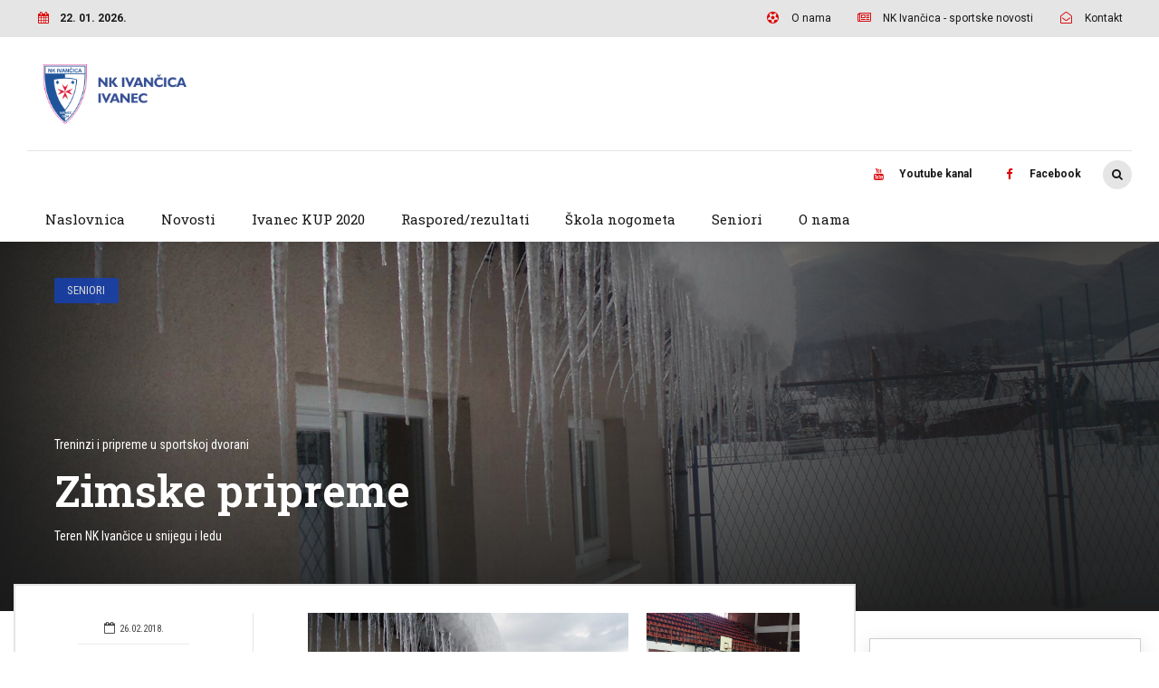

--- FILE ---
content_type: text/html; charset=UTF-8
request_url: https://nk-ivancica.hr/2018/02/26/zimske-pripreme/
body_size: 211116
content:
<!DOCTYPE html>
<html lang="hr" data-bt-theme="Bold News 1.6.6">
<head>

<meta property="twitter:card" content="summary"><meta property="og:title" content="Zimske pripreme" /><meta property="og:type" content="article" /><meta property="og:url" content="https://nk-ivancica.hr/2018/02/26/zimske-pripreme/" /><meta property="og:image" content="https://nk-ivancica.hr/wp-content/uploads/2018/02/Seniori-NK-Ivančice-Trening-u-dovrani-2018-5.jpg" />		<meta charset="UTF-8">
		<meta name="viewport" content="width=device-width, initial-scale=1, maximum-scale=1, user-scalable=no">
		<meta name="mobile-web-app-capable" content="yes">
		<meta name="apple-mobile-web-app-capable" content="yes"><title>Zimske pripreme &#8211; NK Ivančica Ivanec</title>
<meta name='robots' content='max-image-preview:large' />
	<style>img:is([sizes="auto" i], [sizes^="auto," i]) { contain-intrinsic-size: 3000px 1500px }</style>
	<link rel='dns-prefetch' href='//fonts.googleapis.com' />
<link rel="alternate" type="application/rss+xml" title="NK Ivančica Ivanec &raquo; Kanal" href="https://nk-ivancica.hr/feed/" />
<link rel="alternate" type="application/rss+xml" title="NK Ivančica Ivanec &raquo; Kanal komentara" href="https://nk-ivancica.hr/comments/feed/" />
<script type="text/javascript">
/* <![CDATA[ */
window._wpemojiSettings = {"baseUrl":"https:\/\/s.w.org\/images\/core\/emoji\/16.0.1\/72x72\/","ext":".png","svgUrl":"https:\/\/s.w.org\/images\/core\/emoji\/16.0.1\/svg\/","svgExt":".svg","source":{"concatemoji":"https:\/\/nk-ivancica.hr\/wp-includes\/js\/wp-emoji-release.min.js?ver=6.8.3"}};
/*! This file is auto-generated */
!function(s,n){var o,i,e;function c(e){try{var t={supportTests:e,timestamp:(new Date).valueOf()};sessionStorage.setItem(o,JSON.stringify(t))}catch(e){}}function p(e,t,n){e.clearRect(0,0,e.canvas.width,e.canvas.height),e.fillText(t,0,0);var t=new Uint32Array(e.getImageData(0,0,e.canvas.width,e.canvas.height).data),a=(e.clearRect(0,0,e.canvas.width,e.canvas.height),e.fillText(n,0,0),new Uint32Array(e.getImageData(0,0,e.canvas.width,e.canvas.height).data));return t.every(function(e,t){return e===a[t]})}function u(e,t){e.clearRect(0,0,e.canvas.width,e.canvas.height),e.fillText(t,0,0);for(var n=e.getImageData(16,16,1,1),a=0;a<n.data.length;a++)if(0!==n.data[a])return!1;return!0}function f(e,t,n,a){switch(t){case"flag":return n(e,"\ud83c\udff3\ufe0f\u200d\u26a7\ufe0f","\ud83c\udff3\ufe0f\u200b\u26a7\ufe0f")?!1:!n(e,"\ud83c\udde8\ud83c\uddf6","\ud83c\udde8\u200b\ud83c\uddf6")&&!n(e,"\ud83c\udff4\udb40\udc67\udb40\udc62\udb40\udc65\udb40\udc6e\udb40\udc67\udb40\udc7f","\ud83c\udff4\u200b\udb40\udc67\u200b\udb40\udc62\u200b\udb40\udc65\u200b\udb40\udc6e\u200b\udb40\udc67\u200b\udb40\udc7f");case"emoji":return!a(e,"\ud83e\udedf")}return!1}function g(e,t,n,a){var r="undefined"!=typeof WorkerGlobalScope&&self instanceof WorkerGlobalScope?new OffscreenCanvas(300,150):s.createElement("canvas"),o=r.getContext("2d",{willReadFrequently:!0}),i=(o.textBaseline="top",o.font="600 32px Arial",{});return e.forEach(function(e){i[e]=t(o,e,n,a)}),i}function t(e){var t=s.createElement("script");t.src=e,t.defer=!0,s.head.appendChild(t)}"undefined"!=typeof Promise&&(o="wpEmojiSettingsSupports",i=["flag","emoji"],n.supports={everything:!0,everythingExceptFlag:!0},e=new Promise(function(e){s.addEventListener("DOMContentLoaded",e,{once:!0})}),new Promise(function(t){var n=function(){try{var e=JSON.parse(sessionStorage.getItem(o));if("object"==typeof e&&"number"==typeof e.timestamp&&(new Date).valueOf()<e.timestamp+604800&&"object"==typeof e.supportTests)return e.supportTests}catch(e){}return null}();if(!n){if("undefined"!=typeof Worker&&"undefined"!=typeof OffscreenCanvas&&"undefined"!=typeof URL&&URL.createObjectURL&&"undefined"!=typeof Blob)try{var e="postMessage("+g.toString()+"("+[JSON.stringify(i),f.toString(),p.toString(),u.toString()].join(",")+"));",a=new Blob([e],{type:"text/javascript"}),r=new Worker(URL.createObjectURL(a),{name:"wpTestEmojiSupports"});return void(r.onmessage=function(e){c(n=e.data),r.terminate(),t(n)})}catch(e){}c(n=g(i,f,p,u))}t(n)}).then(function(e){for(var t in e)n.supports[t]=e[t],n.supports.everything=n.supports.everything&&n.supports[t],"flag"!==t&&(n.supports.everythingExceptFlag=n.supports.everythingExceptFlag&&n.supports[t]);n.supports.everythingExceptFlag=n.supports.everythingExceptFlag&&!n.supports.flag,n.DOMReady=!1,n.readyCallback=function(){n.DOMReady=!0}}).then(function(){return e}).then(function(){var e;n.supports.everything||(n.readyCallback(),(e=n.source||{}).concatemoji?t(e.concatemoji):e.wpemoji&&e.twemoji&&(t(e.twemoji),t(e.wpemoji)))}))}((window,document),window._wpemojiSettings);
/* ]]> */
</script>
<link rel='stylesheet' id='dashicons-css' href='https://nk-ivancica.hr/wp-includes/css/dashicons.min.css?ver=6.8.3' type='text/css' media='all' />
<link rel='stylesheet' id='post-views-counter-frontend-css' href='https://nk-ivancica.hr/wp-content/plugins/post-views-counter/css/frontend.css?ver=1.7.3' type='text/css' media='all' />
<style id='wp-emoji-styles-inline-css' type='text/css'>

	img.wp-smiley, img.emoji {
		display: inline !important;
		border: none !important;
		box-shadow: none !important;
		height: 1em !important;
		width: 1em !important;
		margin: 0 0.07em !important;
		vertical-align: -0.1em !important;
		background: none !important;
		padding: 0 !important;
	}
</style>
<link rel='stylesheet' id='wp-block-library-css' href='https://nk-ivancica.hr/wp-includes/css/dist/block-library/style.min.css?ver=6.8.3' type='text/css' media='all' />
<style id='classic-theme-styles-inline-css' type='text/css'>
/*! This file is auto-generated */
.wp-block-button__link{color:#fff;background-color:#32373c;border-radius:9999px;box-shadow:none;text-decoration:none;padding:calc(.667em + 2px) calc(1.333em + 2px);font-size:1.125em}.wp-block-file__button{background:#32373c;color:#fff;text-decoration:none}
</style>
<style id='global-styles-inline-css' type='text/css'>
:root{--wp--preset--aspect-ratio--square: 1;--wp--preset--aspect-ratio--4-3: 4/3;--wp--preset--aspect-ratio--3-4: 3/4;--wp--preset--aspect-ratio--3-2: 3/2;--wp--preset--aspect-ratio--2-3: 2/3;--wp--preset--aspect-ratio--16-9: 16/9;--wp--preset--aspect-ratio--9-16: 9/16;--wp--preset--color--black: #000000;--wp--preset--color--cyan-bluish-gray: #abb8c3;--wp--preset--color--white: #ffffff;--wp--preset--color--pale-pink: #f78da7;--wp--preset--color--vivid-red: #cf2e2e;--wp--preset--color--luminous-vivid-orange: #ff6900;--wp--preset--color--luminous-vivid-amber: #fcb900;--wp--preset--color--light-green-cyan: #7bdcb5;--wp--preset--color--vivid-green-cyan: #00d084;--wp--preset--color--pale-cyan-blue: #8ed1fc;--wp--preset--color--vivid-cyan-blue: #0693e3;--wp--preset--color--vivid-purple: #9b51e0;--wp--preset--gradient--vivid-cyan-blue-to-vivid-purple: linear-gradient(135deg,rgba(6,147,227,1) 0%,rgb(155,81,224) 100%);--wp--preset--gradient--light-green-cyan-to-vivid-green-cyan: linear-gradient(135deg,rgb(122,220,180) 0%,rgb(0,208,130) 100%);--wp--preset--gradient--luminous-vivid-amber-to-luminous-vivid-orange: linear-gradient(135deg,rgba(252,185,0,1) 0%,rgba(255,105,0,1) 100%);--wp--preset--gradient--luminous-vivid-orange-to-vivid-red: linear-gradient(135deg,rgba(255,105,0,1) 0%,rgb(207,46,46) 100%);--wp--preset--gradient--very-light-gray-to-cyan-bluish-gray: linear-gradient(135deg,rgb(238,238,238) 0%,rgb(169,184,195) 100%);--wp--preset--gradient--cool-to-warm-spectrum: linear-gradient(135deg,rgb(74,234,220) 0%,rgb(151,120,209) 20%,rgb(207,42,186) 40%,rgb(238,44,130) 60%,rgb(251,105,98) 80%,rgb(254,248,76) 100%);--wp--preset--gradient--blush-light-purple: linear-gradient(135deg,rgb(255,206,236) 0%,rgb(152,150,240) 100%);--wp--preset--gradient--blush-bordeaux: linear-gradient(135deg,rgb(254,205,165) 0%,rgb(254,45,45) 50%,rgb(107,0,62) 100%);--wp--preset--gradient--luminous-dusk: linear-gradient(135deg,rgb(255,203,112) 0%,rgb(199,81,192) 50%,rgb(65,88,208) 100%);--wp--preset--gradient--pale-ocean: linear-gradient(135deg,rgb(255,245,203) 0%,rgb(182,227,212) 50%,rgb(51,167,181) 100%);--wp--preset--gradient--electric-grass: linear-gradient(135deg,rgb(202,248,128) 0%,rgb(113,206,126) 100%);--wp--preset--gradient--midnight: linear-gradient(135deg,rgb(2,3,129) 0%,rgb(40,116,252) 100%);--wp--preset--font-size--small: 13px;--wp--preset--font-size--medium: 20px;--wp--preset--font-size--large: 36px;--wp--preset--font-size--x-large: 42px;--wp--preset--spacing--20: 0.44rem;--wp--preset--spacing--30: 0.67rem;--wp--preset--spacing--40: 1rem;--wp--preset--spacing--50: 1.5rem;--wp--preset--spacing--60: 2.25rem;--wp--preset--spacing--70: 3.38rem;--wp--preset--spacing--80: 5.06rem;--wp--preset--shadow--natural: 6px 6px 9px rgba(0, 0, 0, 0.2);--wp--preset--shadow--deep: 12px 12px 50px rgba(0, 0, 0, 0.4);--wp--preset--shadow--sharp: 6px 6px 0px rgba(0, 0, 0, 0.2);--wp--preset--shadow--outlined: 6px 6px 0px -3px rgba(255, 255, 255, 1), 6px 6px rgba(0, 0, 0, 1);--wp--preset--shadow--crisp: 6px 6px 0px rgba(0, 0, 0, 1);}:where(.is-layout-flex){gap: 0.5em;}:where(.is-layout-grid){gap: 0.5em;}body .is-layout-flex{display: flex;}.is-layout-flex{flex-wrap: wrap;align-items: center;}.is-layout-flex > :is(*, div){margin: 0;}body .is-layout-grid{display: grid;}.is-layout-grid > :is(*, div){margin: 0;}:where(.wp-block-columns.is-layout-flex){gap: 2em;}:where(.wp-block-columns.is-layout-grid){gap: 2em;}:where(.wp-block-post-template.is-layout-flex){gap: 1.25em;}:where(.wp-block-post-template.is-layout-grid){gap: 1.25em;}.has-black-color{color: var(--wp--preset--color--black) !important;}.has-cyan-bluish-gray-color{color: var(--wp--preset--color--cyan-bluish-gray) !important;}.has-white-color{color: var(--wp--preset--color--white) !important;}.has-pale-pink-color{color: var(--wp--preset--color--pale-pink) !important;}.has-vivid-red-color{color: var(--wp--preset--color--vivid-red) !important;}.has-luminous-vivid-orange-color{color: var(--wp--preset--color--luminous-vivid-orange) !important;}.has-luminous-vivid-amber-color{color: var(--wp--preset--color--luminous-vivid-amber) !important;}.has-light-green-cyan-color{color: var(--wp--preset--color--light-green-cyan) !important;}.has-vivid-green-cyan-color{color: var(--wp--preset--color--vivid-green-cyan) !important;}.has-pale-cyan-blue-color{color: var(--wp--preset--color--pale-cyan-blue) !important;}.has-vivid-cyan-blue-color{color: var(--wp--preset--color--vivid-cyan-blue) !important;}.has-vivid-purple-color{color: var(--wp--preset--color--vivid-purple) !important;}.has-black-background-color{background-color: var(--wp--preset--color--black) !important;}.has-cyan-bluish-gray-background-color{background-color: var(--wp--preset--color--cyan-bluish-gray) !important;}.has-white-background-color{background-color: var(--wp--preset--color--white) !important;}.has-pale-pink-background-color{background-color: var(--wp--preset--color--pale-pink) !important;}.has-vivid-red-background-color{background-color: var(--wp--preset--color--vivid-red) !important;}.has-luminous-vivid-orange-background-color{background-color: var(--wp--preset--color--luminous-vivid-orange) !important;}.has-luminous-vivid-amber-background-color{background-color: var(--wp--preset--color--luminous-vivid-amber) !important;}.has-light-green-cyan-background-color{background-color: var(--wp--preset--color--light-green-cyan) !important;}.has-vivid-green-cyan-background-color{background-color: var(--wp--preset--color--vivid-green-cyan) !important;}.has-pale-cyan-blue-background-color{background-color: var(--wp--preset--color--pale-cyan-blue) !important;}.has-vivid-cyan-blue-background-color{background-color: var(--wp--preset--color--vivid-cyan-blue) !important;}.has-vivid-purple-background-color{background-color: var(--wp--preset--color--vivid-purple) !important;}.has-black-border-color{border-color: var(--wp--preset--color--black) !important;}.has-cyan-bluish-gray-border-color{border-color: var(--wp--preset--color--cyan-bluish-gray) !important;}.has-white-border-color{border-color: var(--wp--preset--color--white) !important;}.has-pale-pink-border-color{border-color: var(--wp--preset--color--pale-pink) !important;}.has-vivid-red-border-color{border-color: var(--wp--preset--color--vivid-red) !important;}.has-luminous-vivid-orange-border-color{border-color: var(--wp--preset--color--luminous-vivid-orange) !important;}.has-luminous-vivid-amber-border-color{border-color: var(--wp--preset--color--luminous-vivid-amber) !important;}.has-light-green-cyan-border-color{border-color: var(--wp--preset--color--light-green-cyan) !important;}.has-vivid-green-cyan-border-color{border-color: var(--wp--preset--color--vivid-green-cyan) !important;}.has-pale-cyan-blue-border-color{border-color: var(--wp--preset--color--pale-cyan-blue) !important;}.has-vivid-cyan-blue-border-color{border-color: var(--wp--preset--color--vivid-cyan-blue) !important;}.has-vivid-purple-border-color{border-color: var(--wp--preset--color--vivid-purple) !important;}.has-vivid-cyan-blue-to-vivid-purple-gradient-background{background: var(--wp--preset--gradient--vivid-cyan-blue-to-vivid-purple) !important;}.has-light-green-cyan-to-vivid-green-cyan-gradient-background{background: var(--wp--preset--gradient--light-green-cyan-to-vivid-green-cyan) !important;}.has-luminous-vivid-amber-to-luminous-vivid-orange-gradient-background{background: var(--wp--preset--gradient--luminous-vivid-amber-to-luminous-vivid-orange) !important;}.has-luminous-vivid-orange-to-vivid-red-gradient-background{background: var(--wp--preset--gradient--luminous-vivid-orange-to-vivid-red) !important;}.has-very-light-gray-to-cyan-bluish-gray-gradient-background{background: var(--wp--preset--gradient--very-light-gray-to-cyan-bluish-gray) !important;}.has-cool-to-warm-spectrum-gradient-background{background: var(--wp--preset--gradient--cool-to-warm-spectrum) !important;}.has-blush-light-purple-gradient-background{background: var(--wp--preset--gradient--blush-light-purple) !important;}.has-blush-bordeaux-gradient-background{background: var(--wp--preset--gradient--blush-bordeaux) !important;}.has-luminous-dusk-gradient-background{background: var(--wp--preset--gradient--luminous-dusk) !important;}.has-pale-ocean-gradient-background{background: var(--wp--preset--gradient--pale-ocean) !important;}.has-electric-grass-gradient-background{background: var(--wp--preset--gradient--electric-grass) !important;}.has-midnight-gradient-background{background: var(--wp--preset--gradient--midnight) !important;}.has-small-font-size{font-size: var(--wp--preset--font-size--small) !important;}.has-medium-font-size{font-size: var(--wp--preset--font-size--medium) !important;}.has-large-font-size{font-size: var(--wp--preset--font-size--large) !important;}.has-x-large-font-size{font-size: var(--wp--preset--font-size--x-large) !important;}
:where(.wp-block-post-template.is-layout-flex){gap: 1.25em;}:where(.wp-block-post-template.is-layout-grid){gap: 1.25em;}
:where(.wp-block-columns.is-layout-flex){gap: 2em;}:where(.wp-block-columns.is-layout-grid){gap: 2em;}
:root :where(.wp-block-pullquote){font-size: 1.5em;line-height: 1.6;}
</style>
<link rel='stylesheet' id='contact-form-7-css' href='https://nk-ivancica.hr/wp-content/plugins/contact-form-7/includes/css/styles.css?ver=6.1.4' type='text/css' media='all' />
<link rel='stylesheet' id='sportspress-general-css' href='//nk-ivancica.hr/wp-content/plugins/sportspress/assets/css/sportspress.css?ver=2.7.26' type='text/css' media='all' />
<link rel='stylesheet' id='sportspress-icons-css' href='//nk-ivancica.hr/wp-content/plugins/sportspress/assets/css/icons.css?ver=2.7.26' type='text/css' media='all' />
<link rel='stylesheet' id='sportspress-roboto-css' href='//fonts.googleapis.com/css?family=Roboto%3A400%2C500&#038;subset=cyrillic%2Ccyrillic-ext%2Cgreek%2Cgreek-ext%2Clatin-ext%2Cvietnamese&#038;ver=2.7' type='text/css' media='all' />
<link rel='stylesheet' id='sportspress-style-css' href='//nk-ivancica.hr/wp-content/plugins/sportspress/assets/css/sportspress-style.css?ver=2.7' type='text/css' media='all' />
<link rel='stylesheet' id='sportspress-style-ltr-css' href='//nk-ivancica.hr/wp-content/plugins/sportspress/assets/css/sportspress-style-ltr.css?ver=2.7' type='text/css' media='all' />
<link rel='stylesheet' id='bold-news-style-css' href='https://nk-ivancica.hr/wp-content/themes/bold-news/style.css?ver=6.8.3' type='text/css' media='screen' />
<style id='bold-news-style-inline-css' type='text/css'>
select, input{font-family: Roboto;} input:not([type='checkbox']):not([type='radio']), textarea, select{ font-family: "Roboto";} html a:hover, .btLightSkin a:hover, .btDarkSkin .btLightSkin a:hover, .btLightSkin .btDarkSkin .btLightSkin a:hover, .btDarkSkin a:hover, .btLightSkin .btDarkSkin a:hover, .btDarkSkin.btLightSkin .btDarkSkin a:hover{ color: #dc0003;} .btLightSkin .btText a, .btDarkSkin .btLightSkin .btText a, .btLightSkin .btDarkSkin .btLightSkin .btText a, .btDarkSkin .btText a, .btLightSkin .btDarkSkin .btText a, .btDarkSkin.btLightSkin .btDarkSkin .btText a{color: #dc0003;} figcaption{ font-family: Roboto Condensed;} body{font-family: "Roboto",Arial,sans-serif;} .btContentHolder blockquote{ font-family: Roboto Slab;} .btContentHolder blockquote:before{ font-family: Roboto Slab;} .btContentHolder cite{ font-family: Roboto Slab;} h1, h2, h3, h4, h5, h6{font-family: "Roboto Slab";} .btContentHolder table thead th{ background-color: #dc0003; font-family: Roboto Slab; -webkit-box-shadow: 0 -3px 0 #760002; box-shadow: 0 -3px 0 #760002;} .btAccentColorBackground{background-color: #dc0003 !important;} .btAccentColorBackground .headline b.animate.animated{color: #616161;} .btAccentColorBackground .btDash.bottomDash .dash:after{border-color: #616161;} .btAccentDarkColorBackground{background-color: #760002 !important;} .btAccentDarkColorBackground .headline b.animate.animated{color: #616161;} .btAccentVeryDarkColorBackground{background-color: #2a0001 !important;} .btAccentLightColorBackground{background-color: rgba(220,0,3,0.7) !important;} .btAlternateColorBackground{background-color: #616161 !important;} .btAlternateDarkColorBackground{background-color: #2e2e2e !important;} .btAlternateVeryDarkColorBackground{background-color: #212121 !important;} .btAlternateLightColorBackground{background-color: rgba(97,97,97,0.6) !important;} .btAccentDarkHeader .btPreloader .animation > div:first-child, .btLightAccentHeader .btPreloader .animation > div:first-child{ background-color: #760002;} .btPreloader .animation .preloaderLogo{height: 70px;} .btPageHeadline .header .dash .btSuperTitleHeading{font-family: Roboto Condensed;} .btPageHeadline .header .dash .btSubTitleHeading{font-family: Roboto Condensed;} .mainHeader{ font-family: "Roboto Slab";} .btMenuVertical.btAccentDarkHeader .mainHeader, .btMenuVertical.btLightAccentHeader .mainHeader{background-color: #dc0003;} .menuPort{font-family: "Roboto Slab";} .menuPort nav ul ul li > a:hover, .menuPort nav ul ul li > .bt_mega_menu_title:hover{color: #dc0003 !important;} .menuPort nav > ul > li > a, .menuPort nav > ul > li > .bt_mega_menu_title{line-height: 70px;} .btTextLogo{ line-height: 70px;} .btLogoArea .logo{line-height: 70px;} .btLogoArea .logo img{height: 70px;} .btHorizontalMenuTrigger:hover:before, .btHorizontalMenuTrigger:hover:after{border-color: #dc0003;} .btHorizontalMenuTrigger:hover .btIco{border-color: #dc0003;} .btMenuHorizontal .menuPort nav > ul > li.current-menu-ancestor > a, .btMenuHorizontal .menuPort nav > ul > li.current-page-ancestor > a, .btMenuHorizontal .menuPort nav > ul > li.current-menu-item > a, .btMenuHorizontal .menuPort nav > ul > li.current-menu-ancestor > .bt_mega_menu_title, .btMenuHorizontal .menuPort nav > ul > li.current-page-ancestor > .bt_mega_menu_title, .btMenuHorizontal .menuPort nav > ul > li.current-menu-item > .bt_mega_menu_title{color: #dc0003;} .btMenuHorizontal .menuPort ul ul li > a:before{ background-color: #dc0003;} .btMenuHorizontal .menuPort ul ul li.menu-item-has-children > a:hover:after{ color: #dc0003;} .btMenuHorizontal .menuPort ul ul li.current-menu-item > a:hover:before{background-color: #dc0003; border-color: #dc0003;} body.btMenuHorizontal .subToggler{ line-height: 70px;} .btMenuHorizontal .menuPort > nav > ul ul{ font-family: Roboto;} html:not(.touch) body.btMenuHorizontal .menuPort > nav > ul > li.btMenuWideDropdown > ul > li > a{ font-family: Roboto Slab;} @media (min-width: 1024px){html.touch body.btMenuHorizontal .menuPort > nav > ul > li.btMenuWideDropdown > ul > li > a{ font-family: Roboto Slab;} html.touch body.btMenuHorizontal .menuPort > nav > ul li.btMenuWideDropdown .subToggler{ margin: 0 0 -70px 0;} }.btMenuHorizontal.btMenuBelowLogo .menuPort{height: 70px;} .btAccentLightHeader.btMenuHorizontal .btBelowLogoArea .topBarInMenu a.btIconWidget.btAccentIconWidget:hover .btIco.btIcoDefaultType.btIcoDefaultColor .btIcoHolder:before, .btAccentLightHeader.btMenuHorizontal .btBelowLogoArea .topBarInMenu .widget_shopping_cart .widget_shopping_cart_content.on .btIco.btIcoDefaultType.btIcoDefaultColor .btIcoHolder:before, .btAccentLightHeader.btMenuHorizontal .topBar .topBarInMenu a.btIconWidget.btAccentIconWidget:hover .btIco.btIcoDefaultType.btIcoDefaultColor .btIcoHolder:before, .btAccentLightHeader.btMenuHorizontal .topBar .topBarInMenu .widget_shopping_cart .widget_shopping_cart_content.on .btIco.btIcoDefaultType.btIcoDefaultColor .btIcoHolder:before{color: #dc0003 !important;} .btAccentLightHeader.btMenuHorizontal .btBelowLogoArea .topBarInMenu .widget_shopping_cart .btIco:hover .btIcoHolder:before, .btAccentLightHeader.btMenuHorizontal .topBar .topBarInMenu .widget_shopping_cart .btIco:hover .btIcoHolder:before{color: #dc0003 !important;} .btAccentLightHeader.btMenuHorizontal .btBelowLogoArea .topBarInMenu .btSearch .btIco a:hover:before, .btAccentLightHeader.btMenuHorizontal .topBar .topBarInMenu .btSearch .btIco a:hover:before{ color: #dc0003 !important;} .btAccentLightHeader.btMenuHorizontal .topTools a.btIconWidget.btAccentIconWidget:hover .btIco.btIcoDefaultType.btIcoDefaultColor .btIcoHolder:before, .btAccentLightHeader.btMenuHorizontal .topTools .widget_shopping_cart .widget_shopping_cart_content.on .btIco.btIcoDefaultType.btIcoDefaultColor .btIcoHolder:before{color: #dc0003 !important;} .btAccentLightHeader.btMenuHorizontal .topTools .widget_shopping_cart .btIco:hover .btIcoHolder:before{color: #dc0003 !important;} .btAccentLightHeader.btMenuHorizontal .topTools .btSearch .btIco a:hover:before{ color: #dc0003 !important;} .btAccentLightHeader.btMenuHorizontal:not(.btBelowMenu) .btBelowLogoArea, .btAccentLightHeader.btMenuHorizontal:not(.btBelowMenu) .topBar, .btAccentLightHeader.btMenuHorizontal.btStickyHeaderActive .btBelowLogoArea, .btAccentLightHeader.btMenuHorizontal.btStickyHeaderActive .topBar{background-color: #dc0003;} .btAccentLightHeader.btMenuHorizontal:not(.btBelowMenu) .btBelowLogoArea:before, .btAccentLightHeader.btMenuHorizontal:not(.btBelowMenu) .topBar:before, .btAccentLightHeader.btMenuHorizontal.btStickyHeaderActive .btBelowLogoArea:before, .btAccentLightHeader.btMenuHorizontal.btStickyHeaderActive .topBar:before{ background-color: #dc0003;} .btAccentLightHeader.btMenuHorizontal.btBelowMenu:not(.btStickyHeaderActive) .mainHeader .btBelowLogoArea, .btAccentLightHeader.btMenuHorizontal.btBelowMenu:not(.btStickyHeaderActive) .mainHeader .topBar{background-color: #dc0003;} .btLightSkin.btLightHeader.btMenuHorizontal.btMenuBelowLogo .btBelowLogoArea .menuPort > nav > ul > li.current-menu-item > a, .btLightSkin.btLightHeader.btMenuHorizontal.btMenuBelowLogo .btBelowLogoArea .menuPort > nav > ul > li.current-menu-item > .bt_mega_menu_title, .btLightSkin.btLightHeader.btMenuHorizontal.btMenuBelowLogo .btBelowLogoArea .menuPort > nav > ul > li.current-menu-ancestor > a, .btLightSkin.btLightHeader.btMenuHorizontal.btMenuBelowLogo .btBelowLogoArea .menuPort > nav > ul > li.current-menu-ancestor > .bt_mega_menu_title, .btLightSkin.btLightHeader.btMenuHorizontal.btMenuBelowLogo .btBelowLogoArea .menuPort > nav > ul > li.current-page-ancestor > a, .btLightSkin.btLightHeader.btMenuHorizontal.btMenuBelowLogo .btBelowLogoArea .menuPort > nav > ul > li.current-page-ancestor > .bt_mega_menu_title, .btDarkSkin.btLightHeader.btMenuHorizontal.btMenuBelowLogo .btBelowLogoArea .menuPort > nav > ul > li.current-menu-item > a, .btDarkSkin.btLightHeader.btMenuHorizontal.btMenuBelowLogo .btBelowLogoArea .menuPort > nav > ul > li.current-menu-item > .bt_mega_menu_title, .btDarkSkin.btLightHeader.btMenuHorizontal.btMenuBelowLogo .btBelowLogoArea .menuPort > nav > ul > li.current-menu-ancestor > a, .btDarkSkin.btLightHeader.btMenuHorizontal.btMenuBelowLogo .btBelowLogoArea .menuPort > nav > ul > li.current-menu-ancestor > .bt_mega_menu_title, .btDarkSkin.btLightHeader.btMenuHorizontal.btMenuBelowLogo .btBelowLogoArea .menuPort > nav > ul > li.current-page-ancestor > a, .btDarkSkin.btLightHeader.btMenuHorizontal.btMenuBelowLogo .btBelowLogoArea .menuPort > nav > ul > li.current-page-ancestor > .bt_mega_menu_title, .btLightSkin.btLightHeader.btMenuHorizontal.btMenuBelowLogo .topBar .menuPort > nav > ul > li.current-menu-item > a, .btLightSkin.btLightHeader.btMenuHorizontal.btMenuBelowLogo .topBar .menuPort > nav > ul > li.current-menu-item > .bt_mega_menu_title, .btLightSkin.btLightHeader.btMenuHorizontal.btMenuBelowLogo .topBar .menuPort > nav > ul > li.current-menu-ancestor > a, .btLightSkin.btLightHeader.btMenuHorizontal.btMenuBelowLogo .topBar .menuPort > nav > ul > li.current-menu-ancestor > .bt_mega_menu_title, .btLightSkin.btLightHeader.btMenuHorizontal.btMenuBelowLogo .topBar .menuPort > nav > ul > li.current-page-ancestor > a, .btLightSkin.btLightHeader.btMenuHorizontal.btMenuBelowLogo .topBar .menuPort > nav > ul > li.current-page-ancestor > .bt_mega_menu_title, .btDarkSkin.btLightHeader.btMenuHorizontal.btMenuBelowLogo .topBar .menuPort > nav > ul > li.current-menu-item > a, .btDarkSkin.btLightHeader.btMenuHorizontal.btMenuBelowLogo .topBar .menuPort > nav > ul > li.current-menu-item > .bt_mega_menu_title, .btDarkSkin.btLightHeader.btMenuHorizontal.btMenuBelowLogo .topBar .menuPort > nav > ul > li.current-menu-ancestor > a, .btDarkSkin.btLightHeader.btMenuHorizontal.btMenuBelowLogo .topBar .menuPort > nav > ul > li.current-menu-ancestor > .bt_mega_menu_title, .btDarkSkin.btLightHeader.btMenuHorizontal.btMenuBelowLogo .topBar .menuPort > nav > ul > li.current-page-ancestor > a, .btDarkSkin.btLightHeader.btMenuHorizontal.btMenuBelowLogo .topBar .menuPort > nav > ul > li.current-page-ancestor > .bt_mega_menu_title{color: #dc0003 !important;} .btLightHeader.btMenuHorizontal.btMenuBelowLogo .mainHeader .topBarInMenu a:hover.btIconWidget .btIconWidgetContent{color: #dc0003;} .btLightHeader.btMenuHorizontal.btMenuBelowLogo .mainHeader .topBarInMenu span.btIconWidget .btIco.btIcoDefaultType.btIcoDefaultColor .btIcoHolder:before, .btLightHeader.btMenuHorizontal.btMenuBelowLogo .mainHeader .topBarInMenu a.btIconWidget .btIco.btIcoDefaultType.btIcoDefaultColor .btIcoHolder:before{ -webkit-box-shadow: 0 0 0 0 #dc0003 inset; box-shadow: 0 0 0 0 #dc0003 inset;} .btLightHeader.btMenuHorizontal.btMenuBelowLogo .mainHeader .topBarInMenu span.btIconWidget.btAccentIconWidget .btIco.btIcoDefaultType.btIcoDefaultColor .btIcoHolder:before, .btLightHeader.btMenuHorizontal.btMenuBelowLogo .mainHeader .topBarInMenu a.btIconWidget.btAccentIconWidget .btIco.btIcoDefaultType.btIcoDefaultColor .btIcoHolder:before{color: #dc0003; -webkit-box-shadow: 0 0 0 0 #dc0003 inset; box-shadow: 0 0 0 0 #dc0003 inset;} .btLightHeader.btMenuHorizontal.btMenuBelowLogo .mainHeader .topBarInMenu a.btIconWidget.btAccentIconWidget:hover .btIco.btIcoDefaultType.btIcoDefaultColor .btIcoHolder:before, .btLightHeader.btMenuHorizontal.btMenuBelowLogo .mainHeader .topBarInMenu .widget_shopping_cart .widget_shopping_cart_content.on .btIco.btIcoDefaultType.btIcoDefaultColor .btIcoHolder:before{ -webkit-box-shadow: 0 0 0 1.5em #dc0003 inset; box-shadow: 0 0 0 1.5em #dc0003 inset;} .btLightHeader.btMenuHorizontal.btMenuBelowLogo .mainHeader .topBarInMenu .widget_shopping_cart .btIco:hover .btIcoHolder:before{ -webkit-box-shadow: 0 0 0 1.5em #dc0003 inset !important; box-shadow: 0 0 0 1.5em #dc0003 inset !important;} .btLightHeader.btMenuHorizontal.btMenuBelowLogo .mainHeader .topBarInMenu .btSearch .btIco a:hover:before{-webkit-box-shadow: 0 0 0 1.5em #dc0003 inset !important; box-shadow: 0 0 0 1.5em #dc0003 inset !important;} .btLightHeader.btMenuHorizontal .topTools a:hover.btIconWidget .btIconWidgetContent{color: #dc0003;} .btLightHeader.btMenuHorizontal .topTools span.btIconWidget.btAccentIconWidget .btIco.btIcoDefaultType.btIcoDefaultColor .btIcoHolder:before, .btLightHeader.btMenuHorizontal .topTools a.btIconWidget.btAccentIconWidget .btIco.btIcoDefaultType.btIcoDefaultColor .btIcoHolder:before{color: #dc0003;} .btLightHeader.btMenuHorizontal .topTools a.btIconWidget.btAccentIconWidget:hover .btIco.btIcoDefaultType.btIcoDefaultColor .btIcoHolder:before{ -webkit-box-shadow: 0 0 0 1.5em #dc0003 inset; box-shadow: 0 0 0 1.5em #dc0003 inset;} .btLightHeader.btMenuHorizontal .topTools .btSearch .btIco a:hover:before{-webkit-box-shadow: 0 0 0 1.5em #dc0003 inset !important; box-shadow: 0 0 0 1.5em #dc0003 inset !important;} .btAccentDarkHeader.btMenuHorizontal .mainHeader .topTools a:hover.btIconWidget .btIconWidgetContent{color: #dc0003;} .btAccentDarkHeader.btMenuHorizontal .mainHeader .topTools span.btIconWidget.btAccentIconWidget .btIco.btIcoDefaultType.btIcoDefaultColor .btIcoHolder:before, .btAccentDarkHeader.btMenuHorizontal .mainHeader .topTools a.btIconWidget.btAccentIconWidget .btIco.btIcoDefaultType.btIcoDefaultColor .btIcoHolder:before{color: #dc0003;} .btAccentDarkHeader.btMenuHorizontal .mainHeader .topTools a.btIconWidget.btAccentIconWidget:hover .btIco.btIcoDefaultType.btIcoDefaultColor .btIcoHolder:before{ -webkit-box-shadow: 0 0 0 1.5em #dc0003 inset; box-shadow: 0 0 0 1.5em #dc0003 inset;} .btAccentDarkHeader.btMenuHorizontal .mainHeader .topTools .btSearch .btIco a:hover:before{-webkit-box-shadow: 0 0 0 1.5em #dc0003 inset !important; box-shadow: 0 0 0 1.5em #dc0003 inset !important;} .btLightSkin.btAccentDarkHeader.btMenuHorizontal.btMenuBelowLogo .mainHeader .menuPort > nav > ul > li.current-menu-item > a, .btLightSkin.btAccentDarkHeader.btMenuHorizontal.btMenuBelowLogo .mainHeader .menuPort > nav > ul > li.current-menu-item > .bt_mega_menu_title, .btLightSkin.btAccentDarkHeader.btMenuHorizontal.btMenuBelowLogo .mainHeader .menuPort > nav > ul > li.current-menu-ancestor > a, .btLightSkin.btAccentDarkHeader.btMenuHorizontal.btMenuBelowLogo .mainHeader .menuPort > nav > ul > li.current-menu-ancestor > .bt_mega_menu_title, .btLightSkin.btAccentDarkHeader.btMenuHorizontal.btMenuBelowLogo .mainHeader .menuPort > nav > ul > li.current-page-ancestor > a, .btLightSkin.btAccentDarkHeader.btMenuHorizontal.btMenuBelowLogo .mainHeader .menuPort > nav > ul > li.current-page-ancestor > .bt_mega_menu_title, .btDarkSkin.btAccentDarkHeader.btMenuHorizontal.btMenuBelowLogo .mainHeader .menuPort > nav > ul > li.current-menu-item > a, .btDarkSkin.btAccentDarkHeader.btMenuHorizontal.btMenuBelowLogo .mainHeader .menuPort > nav > ul > li.current-menu-item > .bt_mega_menu_title, .btDarkSkin.btAccentDarkHeader.btMenuHorizontal.btMenuBelowLogo .mainHeader .menuPort > nav > ul > li.current-menu-ancestor > a, .btDarkSkin.btAccentDarkHeader.btMenuHorizontal.btMenuBelowLogo .mainHeader .menuPort > nav > ul > li.current-menu-ancestor > .bt_mega_menu_title, .btDarkSkin.btAccentDarkHeader.btMenuHorizontal.btMenuBelowLogo .mainHeader .menuPort > nav > ul > li.current-page-ancestor > a, .btDarkSkin.btAccentDarkHeader.btMenuHorizontal.btMenuBelowLogo .mainHeader .menuPort > nav > ul > li.current-page-ancestor > .bt_mega_menu_title{color: #dc0003 !important;} .btAccentDarkHeader.btMenuHorizontal.btMenuBelowLogo .mainHeader .topBarInMenu a:hover.btIconWidget .btIconWidgetContent{color: #dc0003;} .btAccentDarkHeader.btMenuHorizontal.btMenuBelowLogo .mainHeader .topBarInMenu span.btIconWidget .btIco.btIcoDefaultType.btIcoDefaultColor .btIcoHolder:before, .btAccentDarkHeader.btMenuHorizontal.btMenuBelowLogo .mainHeader .topBarInMenu a.btIconWidget .btIco.btIcoDefaultType.btIcoDefaultColor .btIcoHolder:before{ -webkit-box-shadow: 0 0 0 0 #dc0003 inset; box-shadow: 0 0 0 0 #dc0003 inset;} .btAccentDarkHeader.btMenuHorizontal.btMenuBelowLogo .mainHeader .topBarInMenu span.btIconWidget.btAccentIconWidget .btIco.btIcoDefaultType.btIcoDefaultColor .btIcoHolder:before, .btAccentDarkHeader.btMenuHorizontal.btMenuBelowLogo .mainHeader .topBarInMenu a.btIconWidget.btAccentIconWidget .btIco.btIcoDefaultType.btIcoDefaultColor .btIcoHolder:before{color: #dc0003; -webkit-box-shadow: 0 0 0 0 #dc0003 inset; box-shadow: 0 0 0 0 #dc0003 inset;} .btAccentDarkHeader.btMenuHorizontal.btMenuBelowLogo .mainHeader .topBarInMenu a.btIconWidget.btAccentIconWidget:hover .btIco.btIcoDefaultType.btIcoDefaultColor .btIcoHolder:before, .btAccentDarkHeader.btMenuHorizontal.btMenuBelowLogo .mainHeader .topBarInMenu .widget_shopping_cart .widget_shopping_cart_content.on .btIco.btIcoDefaultType.btIcoDefaultColor .btIcoHolder:before{ -webkit-box-shadow: 0 0 0 1.5em #dc0003 inset; box-shadow: 0 0 0 1.5em #dc0003 inset;} .btAccentDarkHeader.btMenuHorizontal.btMenuBelowLogo .mainHeader .topBarInMenu .widget_shopping_cart .btIco:hover .btIcoHolder:before{ -webkit-box-shadow: 0 0 0 1.5em #dc0003 inset !important; box-shadow: 0 0 0 1.5em #dc0003 inset !important;} .btAccentDarkHeader.btMenuHorizontal.btMenuBelowLogo .mainHeader .topBarInMenu .btSearch .btIco a:hover:before{-webkit-box-shadow: 0 0 0 1.5em #dc0003 inset !important; box-shadow: 0 0 0 1.5em #dc0003 inset !important;} .btAccentDarkHeader.btMenuHorizontal:not(.btMenuBelowLogo) .mainHeader .topBarInMenu a.btIconWidget.btAccentIconWidget:hover .btIco.btIcoDefaultType.btIcoDefaultColor .btIcoHolder:before, .btAccentDarkHeader.btMenuHorizontal:not(.btMenuBelowLogo) .mainHeader .topBarInMenu .widget_shopping_cart .widget_shopping_cart_content.on .btIco.btIcoDefaultType.btIcoDefaultColor .btIcoHolder:before{color: #dc0003 !important;} .btAccentDarkHeader.btMenuHorizontal:not(.btMenuBelowLogo) .mainHeader .topBarInMenu .widget_shopping_cart .btIco:hover .btIcoHolder:before{color: #dc0003 !important;} .btAccentDarkHeader.btMenuHorizontal:not(.btMenuBelowLogo) .mainHeader .topBarInMenu .btSearch .btIco a:hover:before{ color: #dc0003 !important;} .btAccentDarkHeader.btMenuHorizontal:not(.btBelowMenu) .mainHeader, .btAccentDarkHeader.btMenuHorizontal.btStickyHeaderActive .mainHeader{background-color: #dc0003;} .btAccentDarkHeader.btMenuHorizontal.btBelowMenu:not(.btStickyHeaderActive) .mainHeader .port .btLogoArea{background-color: #dc0003;} .btLightAccentHeader.btMenuHorizontal:not(.btMenuBelowLogo):not(.btStickyHeaderActive) .mainHeader .topBarInMenu a.btIconWidget.btAccentIconWidget:hover .btIco.btIcoDefaultType.btIcoDefaultColor .btIcoHolder:before, .btLightAccentHeader.btMenuHorizontal:not(.btMenuBelowLogo):not(.btStickyHeaderActive) .mainHeader .topBarInMenu .widget_shopping_cart .widget_shopping_cart_content.on .btIco.btIcoDefaultType.btIcoDefaultColor .btIcoHolder:before{color: #dc0003 !important;} .btLightAccentHeader.btMenuHorizontal:not(.btMenuBelowLogo):not(.btStickyHeaderActive) .mainHeader .topBarInMenu .widget_shopping_cart .btIco:hover .btIcoHolder:before{color: #dc0003 !important;} .btLightAccentHeader.btMenuHorizontal:not(.btMenuBelowLogo):not(.btStickyHeaderActive) .mainHeader .topBarInMenu .btSearch .btIco a:hover:before{ color: #dc0003;} .btLightAccentHeader.btMenuHorizontal:not(.btBelowMenu) .mainHeader, .btLightAccentHeader.btMenuHorizontal.btStickyHeaderActive .mainHeader{background-color: #dc0003;} .btLightAccentHeader.btMenuHorizontal.btBelowMenu:not(.btStickyHeaderActive) .mainHeader .port .btLogoArea{background-color: #dc0003;} .btLightSkin.btBlackHeader.btMenuHorizontal .mainHeader .menuPort > nav > ul > li.current-menu-item > a, .btLightSkin.btBlackHeader.btMenuHorizontal .mainHeader .menuPort > nav > ul > li.current-menu-item > .bt_mega_menu_title, .btLightSkin.btBlackHeader.btMenuHorizontal .mainHeader .menuPort > nav > ul > li.current-menu-ancestor > a, .btLightSkin.btBlackHeader.btMenuHorizontal .mainHeader .menuPort > nav > ul > li.current-menu-ancestor > .bt_mega_menu_title, .btLightSkin.btBlackHeader.btMenuHorizontal .mainHeader .menuPort > nav > ul > li.current-page-ancestor > a, .btLightSkin.btBlackHeader.btMenuHorizontal .mainHeader .menuPort > nav > ul > li.current-page-ancestor > .bt_mega_menu_title, .btDarkSkin.btBlackHeader.btMenuHorizontal .mainHeader .menuPort > nav > ul > li.current-menu-item > a, .btDarkSkin.btBlackHeader.btMenuHorizontal .mainHeader .menuPort > nav > ul > li.current-menu-item > .bt_mega_menu_title, .btDarkSkin.btBlackHeader.btMenuHorizontal .mainHeader .menuPort > nav > ul > li.current-menu-ancestor > a, .btDarkSkin.btBlackHeader.btMenuHorizontal .mainHeader .menuPort > nav > ul > li.current-menu-ancestor > .bt_mega_menu_title, .btDarkSkin.btBlackHeader.btMenuHorizontal .mainHeader .menuPort > nav > ul > li.current-page-ancestor > a, .btDarkSkin.btBlackHeader.btMenuHorizontal .mainHeader .menuPort > nav > ul > li.current-page-ancestor > .bt_mega_menu_title{color: #dc0003 !important;} .btBlackHeader.btMenuHorizontal .mainHeader .topTools a:hover.btIconWidget .btIconWidgetContent, .btBlackHeader.btMenuHorizontal .mainHeader .topBarInMenu a:hover.btIconWidget .btIconWidgetContent{color: #dc0003;} .btBlackHeader.btMenuHorizontal .mainHeader .topTools span.btIconWidget.btAccentIconWidget .btIco.btIcoDefaultType.btIcoDefaultColor .btIcoHolder:before, .btBlackHeader.btMenuHorizontal .mainHeader .topTools a.btIconWidget.btAccentIconWidget .btIco.btIcoDefaultType.btIcoDefaultColor .btIcoHolder:before, .btBlackHeader.btMenuHorizontal .mainHeader .topBarInMenu span.btIconWidget.btAccentIconWidget .btIco.btIcoDefaultType.btIcoDefaultColor .btIcoHolder:before, .btBlackHeader.btMenuHorizontal .mainHeader .topBarInMenu a.btIconWidget.btAccentIconWidget .btIco.btIcoDefaultType.btIcoDefaultColor .btIcoHolder:before{color: #dc0003; -webkit-box-shadow: 0 0 0 0 #dc0003 inset; box-shadow: 0 0 0 0 #dc0003 inset;} .btBlackHeader.btMenuHorizontal .mainHeader .topTools a.btIconWidget.btAccentIconWidget:hover .btIco.btIcoDefaultType.btIcoDefaultColor .btIcoHolder:before, .btBlackHeader.btMenuHorizontal .mainHeader .topBarInMenu a.btIconWidget.btAccentIconWidget:hover .btIco.btIcoDefaultType.btIcoDefaultColor .btIcoHolder:before{ -webkit-box-shadow: 0 0 0 1.5em #dc0003 inset; box-shadow: 0 0 0 1.5em #dc0003 inset;} .btBlackHeader.btMenuHorizontal .mainHeader .topTools a.btIconWidget.btAccentIconWidget:hover .btIco.btIcoDefaultType.btIcoDefaultColor .btIcoHolder:before, .btBlackHeader.btMenuHorizontal .mainHeader .topTools .widget_shopping_cart .widget_shopping_cart_content.on .btIco.btIcoDefaultType.btIcoDefaultColor .btIcoHolder:before, .btBlackHeader.btMenuHorizontal .mainHeader .topBarInMenu a.btIconWidget.btAccentIconWidget:hover .btIco.btIcoDefaultType.btIcoDefaultColor .btIcoHolder:before, .btBlackHeader.btMenuHorizontal .mainHeader .topBarInMenu .widget_shopping_cart .widget_shopping_cart_content.on .btIco.btIcoDefaultType.btIcoDefaultColor .btIcoHolder:before{ -webkit-box-shadow: 0 0 0 1.5em #dc0003 inset !important; box-shadow: 0 0 0 1.5em #dc0003 inset !important;} .btBlackHeader.btMenuHorizontal .mainHeader .topTools .widget_shopping_cart .btIco:hover .btIcoHolder:before, .btBlackHeader.btMenuHorizontal .mainHeader .topBarInMenu .widget_shopping_cart .btIco:hover .btIcoHolder:before{ -webkit-box-shadow: 0 0 0 1.5em #dc0003 inset !important; box-shadow: 0 0 0 1.5em #dc0003 inset !important;} .btBlackHeader.btMenuHorizontal .mainHeader .topTools .widget_shopping_cart .widget_shopping_cart_content .btIconWidget .btIco.btIcoDefaultType.btIcoDefaultColor .btIcoHolder:before, .btBlackHeader.btMenuHorizontal .mainHeader .topBarInMenu .widget_shopping_cart .widget_shopping_cart_content .btIconWidget .btIco.btIcoDefaultType.btIcoDefaultColor .btIcoHolder:before{ -webkit-box-shadow: 0 0 0 0 #dc0003 inset; box-shadow: 0 0 0 0 #dc0003 inset;} .btBlackHeader.btMenuHorizontal .mainHeader .topTools .btSearch .btIco a:hover:before, .btBlackHeader.btMenuHorizontal .mainHeader .topBarInMenu .btSearch .btIco a:hover:before{-webkit-box-shadow: 0 0 0 1.5em #dc0003 inset !important; box-shadow: 0 0 0 1.5em #dc0003 inset !important;} .btBlackHeader.btMenuHorizontal.btBelowMenu:not(.btStickyHeaderActive) .mainHeader .port .btLogoArea{background-color: #dc0003;} .btVerticalMenuTrigger:hover:before, .btVerticalMenuTrigger:hover:after{border-color: #dc0003;} .btVerticalMenuTrigger:hover .btIco{border-color: #dc0003;} .btLightAccentHeader .btVerticalMenuTrigger:hover:hover:before, .btLightAccentHeader .btVerticalMenuTrigger:hover:hover:after, .btLightAccentHeader.btMenuVerticalOn .btVerticalMenuTrigger:hover:hover:before, .btLightAccentHeader.btMenuVerticalOn .btVerticalMenuTrigger:hover:hover:after, .btBlackHeader .btVerticalMenuTrigger:hover:hover:before, .btBlackHeader .btVerticalMenuTrigger:hover:hover:after, .btBlackHeader.btMenuVerticalOn .btVerticalMenuTrigger:hover:hover:before, .btBlackHeader.btMenuVerticalOn .btVerticalMenuTrigger:hover:hover:after, .btAccentDarkHeader .btVerticalMenuTrigger:hover:hover:before, .btAccentDarkHeader .btVerticalMenuTrigger:hover:hover:after, .btAccentDarkHeader.btMenuVerticalOn .btVerticalMenuTrigger:hover:hover:before, .btAccentDarkHeader.btMenuVerticalOn .btVerticalMenuTrigger:hover:hover:after{border-color: #616161;} .btLightAccentHeader .btVerticalMenuTrigger:hover:hover .btIco, .btLightAccentHeader.btMenuVerticalOn .btVerticalMenuTrigger:hover:hover .btIco, .btBlackHeader .btVerticalMenuTrigger:hover:hover .btIco, .btBlackHeader.btMenuVerticalOn .btVerticalMenuTrigger:hover:hover .btIco, .btAccentDarkHeader .btVerticalMenuTrigger:hover:hover .btIco, .btAccentDarkHeader.btMenuVerticalOn .btVerticalMenuTrigger:hover:hover .btIco{border-color: #616161;} .btAccentDarkHeader.btMenuVertical > .menuPort .logo, .btLightAccentHeader.btMenuVertical > .menuPort .logo{background-color: #dc0003;} .btMenuVertical > .menuPort nav ul ul li{font-family: Roboto;} .btMenuVertical .bt_mega_menu_content{font-family: Roboto;} @media (min-width: 1386px){.btMenuVerticalOn .btVerticalMenuTrigger .btIco a:before{color: #dc0003 !important;} }.btMenuHorizontal .topBarInLogoArea .topBarInLogoAreaCell{border: 0 solid #dc0003;} .btSearchInner.btFromTopBox .btSearchInnerClose .btIco a.btIcoHolder{color: #dc0003;} .btSearchInner.btFromTopBox .btSearchInnerClose .btIco:hover a.btIcoHolder{color: #760002;} .btSearchInner.btFromTopBox button:hover:before{color: #dc0003;} .btDarkSkin .btSiteFooter .port:before, .btLightSkin .btDarkSkin .btSiteFooter .port:before, .btDarkSkin.btLightSkin .btDarkSkin .btSiteFooter .port:before{background-color: #dc0003;} .btLightSkin .btFooterBelow, .btDarkSkin .btLightSkin .btFooterBelow, .btLightSkin .btDarkSkin .btLightSkin .btFooterBelow, .btDarkSkin .btFooterBelow, .btLightSkin .btDarkSkin .btFooterBelow, .btDarkSkin.btLightSkin .btDarkSkin .btFooterBelow{ border-bottom: #dc0003 4px solid;} .btLightSkin .btFooterBelow ul li a:after, .btDarkSkin .btLightSkin .btFooterBelow ul li a:after, .btLightSkin .btDarkSkin .btLightSkin .btFooterBelow ul li a:after, .btDarkSkin .btFooterBelow ul li a:after, .btLightSkin .btDarkSkin .btFooterBelow ul li a:after, .btDarkSkin.btLightSkin .btDarkSkin .btFooterBelow ul li a:after{ border-bottom: 1px solid #dc0003;} .btFooterLargeTitle .btIcoHolder span{font-family: Roboto Slab;} .btMediaBox.btQuote, .btMediaBox.btLink{ font-family: Roboto Condensed; background-color: #dc0003 !important;} .btArticleListItem .headline a:hover{color: #dc0003;} .btCommentsBox > h4:before{ color: #dc0003;} .btCommentsBox ul.comments .pingback p a{font-family: Roboto Condensed;} .btCommentsBox .pcItem label .required{color: #dc0003;} .btCommentsBox .vcard .posted{ font-family: "Roboto Condensed";} .btCommentsBox .commentTxt p.edit-link, .btCommentsBox .commentTxt p.reply{ font-family: "Roboto Condensed";} .btCommentsBox .comment-respond > h3:before{ color: #dc0003;} .no-comments{ font-family: Roboto Condensed;} .comment-respond .btnOutline button[type="submit"]{font-family: "Roboto Slab";} a#cancel-comment-reply-link{ font-family: Roboto Condensed; background: #616161;} a#cancel-comment-reply-link:hover{background: #2e2e2e;} .post-password-form input[type="submit"]{ background: #dc0003; font-family: "Roboto Condensed";} .post-password-form input[type="submit"]:hover{background: #760002;} .btPagination{font-family: "Roboto Slab";} .btLinkPages ul a{ background: #dc0003;} .btLinkPages ul a:hover{background: #760002;} .articleSideGutter{ font-family: Roboto Condensed;} .simpleArticleSideGutter{ font-family: Roboto Condensed;} span.btHighlight{ background-color: #dc0003;} .btArticleCategories a{background: #616161; font-family: Roboto Condensed;} .btPortfolioSubtitle{font-family: Roboto Condensed;} .btArticleMeta{font-family: "Roboto Condensed";} .single-post .btPageHeadline.wBackground > .port header .dash .btSuperTitleHeading{font-family: Roboto Condensed;} .single-post .btPageHeadline.wBackground > .port header .dash .btSubTitleHeading{font-family: Roboto Condensed;} .btReviewHolder h5.btReviewHeadingOverview, .btReviewHolder h5.btReviewHeadingSummary{background: #616161; font-family: Roboto Condensed;} .btReviewHolder .btReviewSegmentTitle, .btReviewHolder .btSummary{font-family: Roboto Condensed;} .btReviewHolder .btReviewScore .btReviewPercentage .btScoreTitle{ font-family: Roboto Condensed;} .btReviewHolder .btReviewScore .btReviewPercentage strong{ font-family: Roboto Slab;} .btSinglePostTemplate .btPostImageHolder .btSinglePostTopMetaData .btArticleCategories{font-family: Roboto Condensed;} .btSinglePostTemplate .btPostImageHolder .btSinglePostTopMetaData .btSinglePostFormat:before{ -webkit-box-shadow: 0 0 0 0 #dc0003 inset; box-shadow: 0 0 0 0 #dc0003 inset;} .quote.btSinglePostTemplate .btPostImageHolder .btSinglePostTopMetaData .btSinglePostFormat:after{ font-family: Roboto Slab;} .btSinglePostTemplate .btPostImageHolder .btSinglePostTopMetaData .btSinglePostFormat .btVideoPopupText{ font-family: Roboto Condensed;} .btSinglePostTemplate:hover .btPostImageHolder .btSinglePostTopMetaData .btSinglePostFormat:before{-webkit-box-shadow: 0 0 0 1.5em #dc0003 inset; box-shadow: 0 0 0 1.5em #dc0003 inset;} .btSinglePostTemplate .btSinglePostContent .btSinglePostBottomData, .btSinglePostTemplate .btSinglePostContent .btSinglePostTopData{ font-family: Roboto Condensed;} .btSingleHighlight.topImagePosition.btSinglePostTemplate{background: #760002 !important;} .btSingleHighlight.topImagePosition.btSinglePostTemplate .btSinglePostBottomData .star-rating span:before{color: #dc0003;} .backgroundImagePosition.btSinglePostTemplate .btSinglePostBottomData .star-rating span:before, .backgroundImagePosition.smallTemplate.btSinglePostTemplate .btSinglePostBottomData .star-rating span:before{color: #dc0003;} .btSingleHighlight.no-imageImagePosition.btSinglePostTemplate{background: #760002 !important;} .btSingleHighlight.no-imageImagePosition.btSinglePostTemplate .btSinglePostBottomData .star-rating span:before{color: #dc0003;} .smallTemplate.leftImagePosition.btSinglePostTemplate .btSinglePostContent .btArticleCategories, .smallTemplate.rightImagePosition.btSinglePostTemplate .btSinglePostContent .btArticleCategories, .smallTemplate.sideImagePosition.text-left.btSinglePostTemplate .btSinglePostContent .btArticleCategories, .smallTemplate.sideImagePosition.text-right.btSinglePostTemplate .btSinglePostContent .btArticleCategories{font-family: Roboto Condensed;} .btSingleHighlight.leftImagePosition.btSinglePostTemplate, .btSingleHighlight.rightImagePosition.btSinglePostTemplate, .btSingleHighlight.sideImagePosition.text-left.btSinglePostTemplate, .btSingleHighlight.sideImagePosition.text-right.btSinglePostTemplate{background: #760002 !important;} .btSingleHighlight.leftImagePosition.btSinglePostTemplate .btSinglePostBottomData .star-rating span:before, .btSingleHighlight.rightImagePosition.btSinglePostTemplate .btSinglePostBottomData .star-rating span:before, .btSingleHighlight.sideImagePosition.text-left.btSinglePostTemplate .btSinglePostBottomData .star-rating span:before, .btSingleHighlight.sideImagePosition.text-right.btSinglePostTemplate .btSinglePostBottomData .star-rating span:before{color: #dc0003;} .btRelatedPosts h3:before{ color: #dc0003;} .btArticleExcerpt{ font-family: Roboto Slab;} body:not(.btNoDashInSidebar) .btBox > h4:after, body:not(.btNoDashInSidebar) .btCustomMenu > h4:after, body:not(.btNoDashInSidebar) .btTopBox > h4:after{ border-bottom: 3px solid #dc0003;} .btBox ul li a:before, .btCustomMenu ul li a:before, .btTopBox ul li a:before{ border-top: 1px solid #dc0003;} .btBox ul li.current-menu-item > a, .btCustomMenu ul li.current-menu-item > a, .btTopBox ul li.current-menu-item > a{color: #dc0003;} .btBox .ppTxt .header .headline a:hover, .btCustomMenu .ppTxt .header .headline a:hover, .btTopBox .ppTxt .header .headline a:hover{color: #dc0003;} .btBox p.posted, .btBox .quantity, .btCustomMenu p.posted, .btCustomMenu .quantity, .btTopBox p.posted, .btTopBox .quantity{ font-family: Roboto Condensed;} .widget_calendar table caption{background: #dc0003; font-family: "Roboto Slab";} .widget_calendar table thead th{background: #616161; font-family: Roboto Condensed;} .widget_calendar table tfoot td{font-family: Roboto Condensed;} .btBox.widget_categories ul li a > span, .btBox.shortcode_widget_categories ul li a > span, .btBox.widget_product_categories ul li a > span{ -webkit-box-shadow: 0 0 0 1px #dc0003 inset; box-shadow: 0 0 0 1px #dc0003 inset; color: #dc0003;} .btBox.widget_categories ul li a:hover > span, .btBox.shortcode_widget_categories ul li a:hover > span, .btBox.widget_product_categories ul li a:hover > span{ -webkit-box-shadow: 0 0 0 1.5em #dc0003 inset; box-shadow: 0 0 0 1.5em #dc0003 inset;} .widget_rss li a.rsswidget{font-family: "Roboto Slab";} .fancy-select .trigger{font-family: Roboto Condensed;} .fancy-select ul.options li, .fancy-select ul.options li:first-child, .fancy-select ul.options li:last-child{font-family: Roboto Condensed;} .fancy-select ul.options li:before{ border-top: 1px solid #dc0003;} .fancy-select ul.options li:hover{color: #dc0003;} .fancy-select ul.options li:hover:before{ border-color: #dc0003 !important;} .widget_shopping_cart .total{ font-family: Roboto Condensed;} .widget_shopping_cart .widget_shopping_cart_content .mini_cart_item .ppRemove a.remove{ background-color: #dc0003;} .widget_shopping_cart .widget_shopping_cart_content .mini_cart_item .ppRemove a.remove:hover{background-color: #760002;} .menuPort .widget_shopping_cart .btIco .btIcoHolder:before, .topTools .widget_shopping_cart .btIco .btIcoHolder:before, .topBarInLogoArea .widget_shopping_cart .btIco .btIcoHolder:before{-webkit-box-shadow: 0 0 0 0 #dc0003 inset; box-shadow: 0 0 0 0 #dc0003 inset;} .menuPort .widget_shopping_cart .btIco:hover .btIcoHolder:before, .topTools .widget_shopping_cart .btIco:hover .btIcoHolder:before, .topBarInLogoArea .widget_shopping_cart .btIco:hover .btIcoHolder:before{-webkit-box-shadow: 0 0 0 1.5em #dc0003 inset; box-shadow: 0 0 0 1.5em #dc0003 inset;} .menuPort .widget_shopping_cart .widget_shopping_cart_content .btCartWidgetIcon span.cart-contents, .topTools .widget_shopping_cart .widget_shopping_cart_content .btCartWidgetIcon span.cart-contents, .topBarInLogoArea .widget_shopping_cart .widget_shopping_cart_content .btCartWidgetIcon span.cart-contents{ background-color: #616161; font: normal 10px/1 Roboto Slab;} .btMenuVertical .menuPort .widget_shopping_cart .widget_shopping_cart_content .btCartWidgetInnerContent .verticalMenuCartToggler, .btMenuVertical .topTools .widget_shopping_cart .widget_shopping_cart_content .btCartWidgetInnerContent .verticalMenuCartToggler, .btMenuVertical .topBarInLogoArea .widget_shopping_cart .widget_shopping_cart_content .btCartWidgetInnerContent .verticalMenuCartToggler{ background-color: #dc0003;} .btMenuVertical .menuPort .widget_shopping_cart .widget_shopping_cart_content .btCartWidgetInnerContent .verticalMenuCartToggler:hover, .btMenuVertical .topTools .widget_shopping_cart .widget_shopping_cart_content .btCartWidgetInnerContent .verticalMenuCartToggler:hover, .btMenuVertical .topBarInLogoArea .widget_shopping_cart .widget_shopping_cart_content .btCartWidgetInnerContent .verticalMenuCartToggler:hover{background: #760002;} .menuPort .widget_shopping_cart .widget_shopping_cart_content.on .btIco .btIcoHolder:before, .topTools .widget_shopping_cart .widget_shopping_cart_content.on .btIco .btIcoHolder:before, .topBarInLogoArea .widget_shopping_cart .widget_shopping_cart_content.on .btIco .btIcoHolder:before{-webkit-box-shadow: 0 0 0 1.5em #dc0003 inset; box-shadow: 0 0 0 1.5em #dc0003 inset;} .widget_recent_reviews{font-family: Roboto Slab;} .widget_price_filter .price_slider_wrapper .ui-slider .ui-slider-handle{ background-color: #dc0003;} .btBox .tagcloud a, .btTags ul a{ font-family: "Roboto Condensed";} .btSidebar .btIconWidget .btIconWidgetContent, footer .btIconWidget .btIconWidgetContent{font-family: Roboto Slab;} .btSidebar .btIconWidget .btIconWidgetContent .btIconWidgetTitle, footer .btIconWidget .btIconWidgetContent .btIconWidgetTitle{ font-family: Roboto Condensed;} .btSidebar .btIconWidget.btAccentIconWidget .btIconWidgetIcon .btIco.btIcoDefaultType.btIcoDefaultColor .btIcoHolder:before, .btSidebar .btIconWidget.btAccentIconWidget .btIconWidgetIcon .btIco.btIcoDefaultType.btIcoDefaultColor .btIcoHolder:hover:before, footer .btIconWidget.btAccentIconWidget .btIconWidgetIcon .btIco.btIcoDefaultType.btIcoDefaultColor .btIcoHolder:before, footer .btIconWidget.btAccentIconWidget .btIconWidgetIcon .btIco.btIcoDefaultType.btIcoDefaultColor .btIcoHolder:hover:before{color: #dc0003 !important;} .btLightSkin .btSidebar a.btIconWidget.btAccentIconWidget:hover, .btDarkSkin .btLightSkin .btSidebar a.btIconWidget.btAccentIconWidget:hover, .btLightSkin .btDarkSkin .btLightSkin .btSidebar a.btIconWidget.btAccentIconWidget:hover, .btDarkSkin .btSidebar a.btIconWidget.btAccentIconWidget:hover, .btLightSkin .btDarkSkin .btSidebar a.btIconWidget.btAccentIconWidget:hover, .btDarkSkin.btLightSkin .btDarkSkin .btSidebar a.btIconWidget.btAccentIconWidget:hover, .btLightSkin footer a.btIconWidget.btAccentIconWidget:hover, .btDarkSkin .btLightSkin footer a.btIconWidget.btAccentIconWidget:hover, .btLightSkin .btDarkSkin .btLightSkin footer a.btIconWidget.btAccentIconWidget:hover, .btDarkSkin footer a.btIconWidget.btAccentIconWidget:hover, .btLightSkin .btDarkSkin footer a.btIconWidget.btAccentIconWidget:hover, .btDarkSkin.btLightSkin .btDarkSkin footer a.btIconWidget.btAccentIconWidget:hover{color: #dc0003 !important;} .btLightSkin .btSidebar a.btIconWidget.btAccentIconWidget:hover .btIconWidgetContent .btIconWidgetTitle, .btDarkSkin .btLightSkin .btSidebar a.btIconWidget.btAccentIconWidget:hover .btIconWidgetContent .btIconWidgetTitle, .btLightSkin .btDarkSkin .btLightSkin .btSidebar a.btIconWidget.btAccentIconWidget:hover .btIconWidgetContent .btIconWidgetTitle, .btDarkSkin .btSidebar a.btIconWidget.btAccentIconWidget:hover .btIconWidgetContent .btIconWidgetTitle, .btLightSkin .btDarkSkin .btSidebar a.btIconWidget.btAccentIconWidget:hover .btIconWidgetContent .btIconWidgetTitle, .btDarkSkin.btLightSkin .btDarkSkin .btSidebar a.btIconWidget.btAccentIconWidget:hover .btIconWidgetContent .btIconWidgetTitle, .btLightSkin .btSidebar a.btIconWidget.btAccentIconWidget:hover .btIconWidgetContent .btIconWidgetText, .btDarkSkin .btLightSkin .btSidebar a.btIconWidget.btAccentIconWidget:hover .btIconWidgetContent .btIconWidgetText, .btLightSkin .btDarkSkin .btLightSkin .btSidebar a.btIconWidget.btAccentIconWidget:hover .btIconWidgetContent .btIconWidgetText, .btDarkSkin .btSidebar a.btIconWidget.btAccentIconWidget:hover .btIconWidgetContent .btIconWidgetText, .btLightSkin .btDarkSkin .btSidebar a.btIconWidget.btAccentIconWidget:hover .btIconWidgetContent .btIconWidgetText, .btDarkSkin.btLightSkin .btDarkSkin .btSidebar a.btIconWidget.btAccentIconWidget:hover .btIconWidgetContent .btIconWidgetText, .btLightSkin footer a.btIconWidget.btAccentIconWidget:hover .btIconWidgetContent .btIconWidgetTitle, .btDarkSkin .btLightSkin footer a.btIconWidget.btAccentIconWidget:hover .btIconWidgetContent .btIconWidgetTitle, .btLightSkin .btDarkSkin .btLightSkin footer a.btIconWidget.btAccentIconWidget:hover .btIconWidgetContent .btIconWidgetTitle, .btDarkSkin footer a.btIconWidget.btAccentIconWidget:hover .btIconWidgetContent .btIconWidgetTitle, .btLightSkin .btDarkSkin footer a.btIconWidget.btAccentIconWidget:hover .btIconWidgetContent .btIconWidgetTitle, .btDarkSkin.btLightSkin .btDarkSkin footer a.btIconWidget.btAccentIconWidget:hover .btIconWidgetContent .btIconWidgetTitle, .btLightSkin footer a.btIconWidget.btAccentIconWidget:hover .btIconWidgetContent .btIconWidgetText, .btDarkSkin .btLightSkin footer a.btIconWidget.btAccentIconWidget:hover .btIconWidgetContent .btIconWidgetText, .btLightSkin .btDarkSkin .btLightSkin footer a.btIconWidget.btAccentIconWidget:hover .btIconWidgetContent .btIconWidgetText, .btDarkSkin footer a.btIconWidget.btAccentIconWidget:hover .btIconWidgetContent .btIconWidgetText, .btLightSkin .btDarkSkin footer a.btIconWidget.btAccentIconWidget:hover .btIconWidgetContent .btIconWidgetText, .btDarkSkin.btLightSkin .btDarkSkin footer a.btIconWidget.btAccentIconWidget:hover .btIconWidgetContent .btIconWidgetText{color: #dc0003 !important;} .btTopBox.widget_bt_text_image .widget_sp_image-description{ font-family: 'Roboto',arial,sans-serif;} .btMenuHorizontal .mainHeader span.btIconWidget.btAccentIconWidget .btIco.btIcoDefaultType.btIcoDefaultColor .btIcoHolder:before, .btMenuHorizontal .mainHeader a.btIconWidget.btAccentIconWidget .btIco.btIcoDefaultType.btIcoDefaultColor .btIcoHolder:before{color: #dc0003;} .btMenuHorizontal .mainHeader span.btIconWidget.btAccentIconWidget .btIco.btIcoDefaultType.btIcoDefaultColor .btIcoHolder:before, .btMenuHorizontal .mainHeader a.btIconWidget.btAccentIconWidget .btIco.btIcoDefaultType.btIcoDefaultColor .btIcoHolder:before{color: #dc0003; -webkit-box-shadow: 0 0 0 0 #dc0003 inset; box-shadow: 0 0 0 0 #dc0003 inset;} .btMenuHorizontal .mainHeader .btIconWidgetContent{font-family: Roboto;} .btMenuHorizontal.btLightSkin .mainHeader a.btIconWidget:hover .btIco.btIcoDefaultType.btIcoDefaultColor .btIcoHolder:before{color: #dc0003;} .btMenuHorizontal.btLightSkin .mainHeader a.btIconWidget.btAccentIconWidget:hover .btIco.btIcoDefaultType.btIcoDefaultColor .btIcoHolder:before{ -webkit-box-shadow: 0 0 0 1.5em #dc0003 inset; box-shadow: 0 0 0 1.5em #dc0003 inset;} .btMenuHorizontal.btDarkSkin .mainHeader a.btIconWidget.btAccentIconWidget:hover .btIco.btIcoDefaultType.btIcoDefaultColor .btIcoHolder:before{ -webkit-box-shadow: 0 0 0 1.5em #dc0003 inset; box-shadow: 0 0 0 1.5em #dc0003 inset;} .btMenuVertical .menuPort span.btIconWidget.btAccentIconWidget .btIco.btIcoDefaultType.btIcoDefaultColor .btIcoHolder:before, .btMenuVertical .menuPort a.btIconWidget.btAccentIconWidget .btIco.btIcoDefaultType.btIcoDefaultColor .btIcoHolder:before{color: #dc0003;} .btMenuVertical .menuPort span.btIconWidget.btAccentIconWidget .btIco.btIcoDefaultType.btIcoDefaultColor .btIcoHolder:before, .btMenuVertical .menuPort a.btIconWidget.btAccentIconWidget .btIco.btIcoDefaultType.btIcoDefaultColor .btIcoHolder:before{color: #dc0003; -webkit-box-shadow: 0 0 0 0 #dc0003 inset; box-shadow: 0 0 0 0 #dc0003 inset;} .btMenuVertical .menuPort .btIconWidget .btIconWidgetContent{font-family: Roboto;} .btMenuVertical.btLightSkin a.btIconWidget:hover .btIco.btIcoDefaultType.btIcoDefaultColor .btIcoHolder:before{color: #dc0003;} .btMenuVertical.btLightSkin a.btIconWidget.btAccentIconWidget:hover .btIco.btIcoDefaultType.btIcoDefaultColor .btIcoHolder:before{ -webkit-box-shadow: 0 0 0 1.5em #dc0003 inset; box-shadow: 0 0 0 1.5em #dc0003 inset;} .btMenuVertical.btLightSkin .btSearch .btIco a:before{ -webkit-box-shadow: 0 0 0 0 #dc0003 inset; box-shadow: 0 0 0 0 #dc0003 inset;} .btMenuVertical.btLightSkin .btSearch .btIco a:hover:before{-webkit-box-shadow: 0 0 0 1.5em #dc0003 inset; box-shadow: 0 0 0 1.5em #dc0003 inset;} .btMenuVertical.btDarkSkin a.btIconWidget.btAccentIconWidget:hover .btIco.btIcoDefaultType.btIcoDefaultColor .btIcoHolder:before{ -webkit-box-shadow: 0 0 0 1.5em #dc0003 inset; box-shadow: 0 0 0 1.5em #dc0003 inset;} .btMenuVertical.btDarkSkin .btSearch .btIco a:hover:before{-webkit-box-shadow: 0 0 0 1.5em #dc0003 inset; box-shadow: 0 0 0 1.5em #dc0003 inset;} .btLightSkin .btBox .btSearch button:hover, .btDarkSkin .btLightSkin .btBox .btSearch button:hover, .btLightSkin .btDarkSkin .btLightSkin .btBox .btSearch button:hover, .btDarkSkin .btBox .btSearch button:hover, .btLightSkin .btDarkSkin .btBox .btSearch button:hover, .btDarkSkin.btLightSkin .btDarkSkin .btBox .btSearch button:hover, .btLightSkin form.woocommerce-product-search button:hover, .btDarkSkin .btLightSkin form.woocommerce-product-search button:hover, .btLightSkin .btDarkSkin .btLightSkin form.woocommerce-product-search button:hover, .btDarkSkin form.woocommerce-product-search button:hover, .btLightSkin .btDarkSkin form.woocommerce-product-search button:hover, .btDarkSkin.btLightSkin .btDarkSkin form.woocommerce-product-search button:hover{background: #dc0003 !important; border-color: #dc0003 !important;} form.woocommerce-product-search button:hover, form.woocommerce-product-search input[type=submit]:hover{background: #dc0003 !important;} .topTools .widget_search button, .topBarInMenu .widget_search button{ background: #dc0003;} .topTools .widget_search button:before, .topBarInMenu .widget_search button:before{ color: #dc0003;} .topTools .widget_search button:hover, .topBarInMenu .widget_search button:hover{background: #760002;} .btLightSkin.btMenuHorizontal .topTools .widget_search .btSearch .btIco a:before, .btLightSkin.btMenuHorizontal .topBarInMenu .widget_search .btSearch .btIco a:before, .btDarkSkin .btLightSkin.btMenuHorizontal .topTools .widget_search .btSearch .btIco a:before, .btDarkSkin .btLightSkin.btMenuHorizontal .topBarInMenu .widget_search .btSearch .btIco a:before, .btLightSkin .btDarkSkin .btLightSkin.btMenuHorizontal .topTools .widget_search .btSearch .btIco a:before, .btLightSkin .btDarkSkin .btLightSkin.btMenuHorizontal .topBarInMenu .widget_search .btSearch .btIco a:before{ -webkit-box-shadow: 0 0 0 0 #dc0003 inset; box-shadow: 0 0 0 0 #dc0003 inset;} .btLightSkin.btMenuHorizontal .topTools .widget_search .btSearch .btIco a:hover:before, .btLightSkin.btMenuHorizontal .topBarInMenu .widget_search .btSearch .btIco a:hover:before, .btDarkSkin .btLightSkin.btMenuHorizontal .topTools .widget_search .btSearch .btIco a:hover:before, .btDarkSkin .btLightSkin.btMenuHorizontal .topBarInMenu .widget_search .btSearch .btIco a:hover:before, .btLightSkin .btDarkSkin .btLightSkin.btMenuHorizontal .topTools .widget_search .btSearch .btIco a:hover:before, .btLightSkin .btDarkSkin .btLightSkin.btMenuHorizontal .topBarInMenu .widget_search .btSearch .btIco a:hover:before{-webkit-box-shadow: 0 0 0 1.5em #dc0003 inset; box-shadow: 0 0 0 1.5em #dc0003 inset;} .btDarkSkin.btMenuHorizontal .topTools .widget_search .btSearch .btIco a:hover:before, .btDarkSkin.btMenuHorizontal .topBarInMenu .widget_search .btSearch .btIco a:hover:before, .btLightSkin .btDarkSkin.btMenuHorizontal .topTools .widget_search .btSearch .btIco a:hover:before, .btLightSkin .btDarkSkin.btMenuHorizontal .topBarInMenu .widget_search .btSearch .btIco a:hover:before, .btDarkSkin.btLightSkin .btDarkSkin.btMenuHorizontal .topTools .widget_search .btSearch .btIco a:hover:before, .btDarkSkin.btLightSkin .btDarkSkin.btMenuHorizontal .topBarInMenu .widget_search .btSearch .btIco a:hover:before{-webkit-box-shadow: 0 0 0 1.5em #dc0003 inset; box-shadow: 0 0 0 1.5em #dc0003 inset;} .btIcoFilledType.btIcoAccentColor.btIconHexagonShape.btIco .btIcoHolder .hex{fill: #dc0003;} .btIcoFilledType.btIcoAlternateColor.btIconHexagonShape.btIco .btIcoHolder .hex{fill: #616161;} .btIcoOutlineType.btIcoAccentColor.btIconHexagonShape.btIco .btIcoHolder .hex{ stroke: #dc0003;} .btIcoOutlineType.btIcoAlternateColor.btIconHexagonShape.btIco .btIcoHolder .hex{ stroke: #616161;} .btLightSkin .btIconHexagonShape.btIcoOutlineType.btIcoAccentColor.btIco:hover .btIcoHolder .hex, .btDarkSkin .btLightSkin .btIconHexagonShape.btIcoOutlineType.btIcoAccentColor.btIco:hover .btIcoHolder .hex, .btLightSkin .btDarkSkin .btLightSkin .btIconHexagonShape.btIcoOutlineType.btIcoAccentColor.btIco:hover .btIcoHolder .hex, .btDarkSkin .btIconHexagonShape.btIcoOutlineType.btIcoAccentColor.btIco:hover .btIcoHolder .hex, .btLightSkin .btDarkSkin .btIconHexagonShape.btIcoOutlineType.btIcoAccentColor.btIco:hover .btIcoHolder .hex, .btDarkSkin.btLightSkin .btDarkSkin .btIconHexagonShape.btIcoOutlineType.btIcoAccentColor.btIco:hover .btIcoHolder .hex{fill: #dc0003; stroke: #dc0003;} .btLightSkin .btIconHexagonShape.btIcoOutlineType.btIcoAlternateColor.btIco:hover .btIcoHolder .hex, .btDarkSkin .btLightSkin .btIconHexagonShape.btIcoOutlineType.btIcoAlternateColor.btIco:hover .btIcoHolder .hex, .btLightSkin .btDarkSkin .btLightSkin .btIconHexagonShape.btIcoOutlineType.btIcoAlternateColor.btIco:hover .btIcoHolder .hex, .btDarkSkin .btIconHexagonShape.btIcoOutlineType.btIcoAlternateColor.btIco:hover .btIcoHolder .hex, .btLightSkin .btDarkSkin .btIconHexagonShape.btIcoOutlineType.btIcoAlternateColor.btIco:hover .btIcoHolder .hex, .btDarkSkin.btLightSkin .btDarkSkin .btIconHexagonShape.btIcoOutlineType.btIcoAlternateColor.btIco:hover .btIcoHolder .hex{fill: #616161; stroke: #616161;} .btLightSkin .btIconHexagonShape.btIcoFilledType.btIcoAlternateColor.btIco:hover .btIcoHolder .hex, .btDarkSkin .btLightSkin .btIconHexagonShape.btIcoFilledType.btIcoAlternateColor.btIco:hover .btIcoHolder .hex, .btLightSkin .btDarkSkin .btLightSkin .btIconHexagonShape.btIcoFilledType.btIcoAlternateColor.btIco:hover .btIcoHolder .hex, .btDarkSkin .btIconHexagonShape.btIcoFilledType.btIcoAlternateColor.btIco:hover .btIcoHolder .hex, .btLightSkin .btDarkSkin .btIconHexagonShape.btIcoFilledType.btIcoAlternateColor.btIco:hover .btIcoHolder .hex, .btDarkSkin.btLightSkin .btDarkSkin .btIconHexagonShape.btIcoFilledType.btIcoAlternateColor.btIco:hover .btIcoHolder .hex{ stroke: #616161;} .btLightSkin .btIconHexagonShape.btIcoFilledType.btIcoAccentColor.btIco:hover .btIcoHolder .hex, .btDarkSkin .btLightSkin .btIconHexagonShape.btIcoFilledType.btIcoAccentColor.btIco:hover .btIcoHolder .hex, .btLightSkin .btDarkSkin .btLightSkin .btIconHexagonShape.btIcoFilledType.btIcoAccentColor.btIco:hover .btIcoHolder .hex, .btDarkSkin .btIconHexagonShape.btIcoFilledType.btIcoAccentColor.btIco:hover .btIcoHolder .hex, .btLightSkin .btDarkSkin .btIconHexagonShape.btIcoFilledType.btIcoAccentColor.btIco:hover .btIcoHolder .hex, .btDarkSkin.btLightSkin .btDarkSkin .btIconHexagonShape.btIcoFilledType.btIcoAccentColor.btIco:hover .btIcoHolder .hex{ stroke: #dc0003;} .btIconHexagonShape .btIco.btIcoFilledType .btIcoHolder svg .hex{ fill: #dc0003;} .btIconHexagonShape .btIco.btIcoFilledType:hover .btIcoHolder svg .hex{stroke: #dc0003;} .btIconHexagonShape .btIco.btIcoOutlineType .btIcoHolder svg .hex{stroke: #dc0003;} .btIconHexagonShape .btIco.btIcoOutlineType:hover .btIcoHolder svg .hex{stroke: #dc0003; fill: #dc0003;} .btIco.btIcoFilledType.btIcoAccentColor .btIcoHolder:before, .btIco.btIcoOutlineType.btIcoAccentColor:hover .btIcoHolder:before{-webkit-box-shadow: 0 0 0 1.5em #dc0003 inset; box-shadow: 0 0 0 1.5em #dc0003 inset;} .btIco.btIcoFilledType.btIcoAccentColor:hover .btIcoHolder:before, .btIco.btIcoOutlineType.btIcoAccentColor .btIcoHolder:before{-webkit-box-shadow: 0 0 0 1px #dc0003 inset; box-shadow: 0 0 0 1px #dc0003 inset; color: #dc0003;} .btIco.btIcoFilledType.btIcoAlternateColor .btIcoHolder:before, .btIco.btIcoOutlineType.btIcoAlternateColor:hover .btIcoHolder:before{-webkit-box-shadow: 0 0 0 1.5em #616161 inset; box-shadow: 0 0 0 1.5em #616161 inset;} .btIco.btIcoFilledType.btIcoAlternateColor:hover .btIcoHolder:before, .btIco.btIcoOutlineType.btIcoAlternateColor .btIcoHolder:before{-webkit-box-shadow: 0 0 0 1px #616161 inset; box-shadow: 0 0 0 1px #616161 inset; color: #616161;} .btLightSkin .btIco.btIcoDefaultType.btIcoAccentColor .btIcoHolder:before, .btLightSkin .btIco.btIcoDefaultType.btIcoDefaultColor:hover .btIcoHolder:before, .btDarkSkin .btLightSkin .btIco.btIcoDefaultType.btIcoAccentColor .btIcoHolder:before, .btDarkSkin .btLightSkin .btIco.btIcoDefaultType.btIcoDefaultColor:hover .btIcoHolder:before, .btLightSkin .btDarkSkin .btLightSkin .btIco.btIcoDefaultType.btIcoAccentColor .btIcoHolder:before, .btLightSkin .btDarkSkin .btLightSkin .btIco.btIcoDefaultType.btIcoDefaultColor:hover .btIcoHolder:before, .btDarkSkin .btIco.btIcoDefaultType.btIcoAccentColor .btIcoHolder:before, .btDarkSkin .btIco.btIcoDefaultType.btIcoDefaultColor:hover .btIcoHolder:before, .btLightSkin .btDarkSkin .btIco.btIcoDefaultType.btIcoAccentColor .btIcoHolder:before, .btLightSkin .btDarkSkin .btIco.btIcoDefaultType.btIcoDefaultColor:hover .btIcoHolder:before, .btDarkSkin.btLightSkin .btDarkSkin .btIco.btIcoDefaultType.btIcoAccentColor .btIcoHolder:before, .btDarkSkin.btLightSkin .btDarkSkin .btIco.btIcoDefaultType.btIcoDefaultColor:hover .btIcoHolder:before{color: #dc0003;} .btLightSkin .btIco.btIcoDefaultType.btIcoAlternateColor .btIcoHolder:before, .btDarkSkin .btLightSkin .btIco.btIcoDefaultType.btIcoAlternateColor .btIcoHolder:before, .btLightSkin .btDarkSkin .btLightSkin .btIco.btIcoDefaultType.btIcoAlternateColor .btIcoHolder:before, .btDarkSkin .btIco.btIcoDefaultType.btIcoAlternateColor .btIcoHolder:before, .btLightSkin .btDarkSkin .btIco.btIcoDefaultType.btIcoAlternateColor .btIcoHolder:before, .btDarkSkin.btLightSkin .btDarkSkin .btIco.btIcoDefaultType.btIcoAlternateColor .btIcoHolder:before{color: #616161;} .btIcoAccentColor:hover span{color: #dc0003;} .btLightSkin .btIcoAccentColor:hover span, .btDarkSkin .btLightSkin .btIcoAccentColor:hover span, .btLightSkin .btDarkSkin .btLightSkin .btIcoAccentColor:hover span{color: #dc0003;} .btDarkSkin .btIcoAccentColor:hover span, .btLightSkin .btDarkSkin .btIcoAccentColor:hover span, .btDarkSkin.btLightSkin .btDarkSkin .btIcoAccentColor:hover span{color: #dc0003;} .btIcoAlternateColor:hover span{color: #616161;} .btLightSkin .btIcoAlternateColor:hover span, .btDarkSkin .btLightSkin .btIcoAlternateColor:hover span, .btLightSkin .btDarkSkin .btLightSkin .btIcoAlternateColor:hover span{color: #616161;} .btDarkSkin .btIcoAlternateColor:hover span, .btLightSkin .btDarkSkin .btIcoAlternateColor:hover span, .btDarkSkin.btLightSkin .btDarkSkin .btIcoAlternateColor:hover span{color: #616161;} .btBtn{ font-family: "Roboto Condensed";} .btnFilledStyle.btnAccentColor{background-color: #dc0003;} .btnFilledStyle.btnAccentColor:hover{background-color: #760002; color: #dc0003;} .btnOutlineStyle.btnAccentColor{ border: 2px solid #dc0003; color: #dc0003;} .btnOutlineStyle.btnAccentColor span, .btnOutlineStyle.btnAccentColor span:before, .btnOutlineStyle.btnAccentColor a, .btnOutlineStyle.btnAccentColor .btIco a:before, .btnOutlineStyle.btnAccentColor button{color: #dc0003 !important;} .btnOutlineStyle.btnAccentColor:hover{background-color: #dc0003; border: 2px solid #dc0003;} .btnBorderlessStyle.btnAccentColor span, .btnBorderlessStyle.btnAccentColor span:before, .btnBorderlessStyle.btnAccentColor a, .btnBorderlessStyle.btnAccentColor .btIco a:before, .btnBorderlessStyle.btnAccentColor button{color: #dc0003;} .btnFilledStyle.btnAlternateColor{background-color: #616161;} .btnFilledStyle.btnAlternateColor:hover{background-color: #2e2e2e; color: #616161;} .btnOutlineStyle.btnAlternateColor{ border: 2px solid #616161; color: #616161;} .btnOutlineStyle.btnAlternateColor span, .btnOutlineStyle.btnAlternateColor span:before, .btnOutlineStyle.btnAlternateColor a, .btnOutlineStyle.btnAlternateColor .btIco a:before, .btnOutlineStyle.btnAlternateColor button{color: #616161 !important;} .btnOutlineStyle.btnAlternateColor:hover{background-color: #616161; border: 2px solid #616161;} .btnBorderlessStyle.btnAlternateColor span, .btnBorderlessStyle.btnAlternateColor span:before, .btnBorderlessStyle.btnAlternateColor a, .btnBorderlessStyle.btnAlternateColor .btIco a:before, .btnBorderlessStyle.btnAlternateColor button{color: #616161;} .btCounterHolder{font-family: "Roboto Slab";} .btCounterHolder .btCountdownHolder .days_text, .btCounterHolder .btCountdownHolder .hours_text, .btCounterHolder .btCountdownHolder .minutes_text, .btCounterHolder .btCountdownHolder .seconds_text{ font-family: Roboto Condensed;} .btProgressContent{font-family: "Roboto Condensed";} .btProgressContent .btProgressAnim{ background-color: #dc0003;} .bpgPhoto:hover .captionPane .captionTable .captionTxt .btTilesArticleTop{ font-family: Roboto Condensed;} .bpgPhoto:hover .captionPane .captionTable .captionTxt .btTilesArticleBottom{ font-family: Roboto Condensed;} .btPriceTable .btPriceTableHeader{ background: #dc0003;} .btPriceTableSticker{ font-family: "Roboto Condensed";} .header .headline .btSuperTitleHeading, .header .dash .btSuperTitleHeading{font-family: Roboto Condensed;} .header .headline .btSubTitleHeading, .header .dash .btSubTitleHeading{font-family: Roboto Condensed;} .header .btSuperTitle{font-family: "Roboto Condensed";} .header .btSubTitle{font-family: "Roboto Condensed";} .btDash.bottomDash .dash:after{ border-bottom: 4px solid #dc0003;} .btDash.topDash .btSuperTitle:after, .btDash.topDash .btSuperTitle:before{ border-top: 1px solid #dc0003;} .btNoMore{ font-family: Roboto Condensed;} .btGridContent .header .btSuperTitle a:hover{color: #dc0003;} .btCatFilter{ font-family: Roboto Condensed;} .btCatFilter .btCatFilterItem:hover{color: #dc0003;} .btCatFilter .btCatFilterItem:hover b:after{ border-bottom-color: #dc0003 !important;} .btCatFilter .btCatFilterItem.active{color: #dc0003;} .btCatFilter .btCatFilterItem.active b:after{border-bottom-color: #dc0003 !important;} .btCatFilter .btCatFilterItem b:after{ border-bottom: 1px solid #dc0003;} .nbs a .nbsItem .nbsDir{ font-family: "Roboto Condensed";} .neighboringArticles .nbs a .nbsItem .nbsDir{ font-family: 'Roboto Condensed',arial,sans-serif;} .neighboringArticles .nbs a:hover .nbsTitle{color: #dc0003;} .recentTweets small:before{ color: #dc0003;} .btInfoBar .btInfoBarMeta p{ font-family: Roboto Condensed;} .tabsHeader li{ font-family: "Roboto Slab";} .tabsHeader li a:hover, .tabsHeader li span:hover{color: #dc0003;} .tabsVertical .tabAccordionTitle{ font-family: "Roboto Slab";} .tabsVertical .tabAccordionTitle:before{ -webkit-box-shadow: 0 0 0 1em #dc0003 inset; box-shadow: 0 0 0 1em #dc0003 inset;} .tabsVertical .tabAccordionTitle:hover:before{-webkit-box-shadow: 0 0 0 1px #dc0003 inset; box-shadow: 0 0 0 1px #dc0003 inset; color: #dc0003;} .tabsVertical .tabAccordionTitle.on:before{-webkit-box-shadow: 0 0 0 1px #616161 inset; box-shadow: 0 0 0 1px #616161 inset; color: #616161;} .tabsVertical .tabAccordionTitle.on:hover:before{-webkit-box-shadow: 0 0 0 1em #616161 inset; box-shadow: 0 0 0 1em #616161 inset;} .btLatestPostsNav ul li a{ border: 2px solid #dc0003;} .btLatestPostsNav ul li.active{background: #616161; border-color: #616161;} .btLatestPostsNav ul li.active a{border-color: #616161;} .btVisualizer{font-family: Roboto Slab;} form.wpcf7-form .wpcf7-submit{ font-family: Roboto Condensed;} .btLightSkin form.wpcf7-form .wpcf7-submit, .btDarkSkin .btLightSkin form.wpcf7-form .wpcf7-submit, .btLightSkin .btDarkSkin .btLightSkin form.wpcf7-form .wpcf7-submit, .btDarkSkin form.wpcf7-form .wpcf7-submit, .btLightSkin .btDarkSkin form.wpcf7-form .wpcf7-submit, .btDarkSkin.btLightSkin .btDarkSkin form.wpcf7-form .wpcf7-submit{ background-color: #dc0003;} .btLightSkin form.wpcf7-form .wpcf7-submit:hover, .btDarkSkin .btLightSkin form.wpcf7-form .wpcf7-submit:hover, .btLightSkin .btDarkSkin .btLightSkin form.wpcf7-form .wpcf7-submit:hover, .btDarkSkin form.wpcf7-form .wpcf7-submit:hover, .btLightSkin .btDarkSkin form.wpcf7-form .wpcf7-submit:hover, .btDarkSkin.btLightSkin .btDarkSkin form.wpcf7-form .wpcf7-submit:hover{background-color: #760002;} .star-rating span:before{ color: #dc0003;} .btTickerHolder{ -webkit-box-shadow: 0 2.461em 0 #dc0003 inset; box-shadow: 0 2.461em 0 #dc0003 inset;} .btBoxedPage .btTickerHolder{ -webkit-box-shadow: 0 2.461em 0 #dc0003 inset,0 0 20px 0 rgba(0,0,0,.15); box-shadow: 0 2.461em 0 #dc0003 inset,0 0 20px 0 rgba(0,0,0,.15);} .btTickerHolder .btTickerWrapper .btTickerTitle{ font-family: Roboto Slab;} .btTickerHolder .btTickerWrapper .btTicker{ font-family: Roboto Condensed;} .btAccentDarkHeader .btTickerHolder .btTickerTitle, .btAccentDarkHeader .btTickerHolder .btTicker{color: #dc0003;} .btLightSkin.btAccentDarkHeader .btTickerHolder .btTickerTitle li a, .btDarkSkin.btAccentDarkHeader .btTickerHolder .btTickerTitle li a, .btLightSkin.btAccentDarkHeader .btTickerHolder .btTicker li a, .btDarkSkin.btAccentDarkHeader .btTickerHolder .btTicker li a{color: #dc0003;} .btAccentDarkHeader .btTickerHolder .btTickerTitle li a:after, .btAccentDarkHeader .btTickerHolder .btTicker li a:after{border-color: #dc0003;} .btCategoryTitle .btCatFilter .btCatFilterItem:hover a{color: #dc0003 !important;} .btAnimNav li.btAnimNavDot{ font-family: Roboto Condensed;} .headline b.animate.animated{ color: #dc0003;} .headline em.animate{ font-family: Roboto;} p.demo_store{ background-color: #dc0003;} .woocommerce .woocommerce-info a:not(.button), .woocommerce .woocommerce-message a:not(.button), .woocommerce-page .woocommerce-info a:not(.button), .woocommerce-page .woocommerce-message a:not(.button){color: #dc0003;} .woocommerce .woocommerce-message:before, .woocommerce .woocommerce-info:before, .woocommerce-page .woocommerce-message:before, .woocommerce-page .woocommerce-info:before{ color: #dc0003;} .woocommerce a.button, .woocommerce input[type="submit"], .woocommerce button[type="submit"], .woocommerce input.button, .woocommerce input.alt:hover, .woocommerce a.button.alt:hover, .woocommerce .button.alt:hover, .woocommerce button.alt:hover, .woocommerce-page a.button, .woocommerce-page input[type="submit"], .woocommerce-page button[type="submit"], .woocommerce-page input.button, .woocommerce-page input.alt:hover, .woocommerce-page a.button.alt:hover, .woocommerce-page .button.alt:hover, .woocommerce-page button.alt:hover{ background-color: #616161; font-family: Roboto Condensed;} .woocommerce a.button:hover, .woocommerce input[type="submit"]:hover, .woocommerce .button:hover, .woocommerce button:hover, .woocommerce input.alt, .woocommerce a.button.alt, .woocommerce .button.alt, .woocommerce button.alt, .woocommerce-page a.button:hover, .woocommerce-page input[type="submit"]:hover, .woocommerce-page .button:hover, .woocommerce-page button:hover, .woocommerce-page input.alt, .woocommerce-page a.button.alt, .woocommerce-page .button.alt, .woocommerce-page button.alt{background-color: #2e2e2e; font-family: Roboto Condensed;} .woocommerce a.button.checkout, .woocommerce input.button.checkout, .woocommerce-page a.button.checkout, .woocommerce-page input.button.checkout{background-color: #dc0003;} .woocommerce a.button.checkout:hover, .woocommerce input.button.checkout:hover, .woocommerce-page a.button.checkout:hover, .woocommerce-page input.button.checkout:hover{background-color: #760002;} .woocommerce p.lost_password:before, .woocommerce-page p.lost_password:before{ color: #dc0003;} .woocommerce form.login p.lost_password a:hover, .woocommerce-page form.login p.lost_password a:hover{color: #dc0003;} .woocommerce .added:after, .woocommerce .loading:after, .woocommerce-page .added:after, .woocommerce-page .loading:after{ background-color: #dc0003;} .woocommerce form .form-row .select2-container, .woocommerce-page form .form-row .select2-container{ font-family: "Roboto Slab";} .woocommerce div.product .btPriceTableSticker, .woocommerce-page div.product .btPriceTableSticker{ background: #dc0003;} .woocommerce div.product form.cart .single_add_to_cart_button, .woocommerce-page div.product form.cart .single_add_to_cart_button{ background: #dc0003;} .woocommerce div.product form.cart .single_add_to_cart_button:hover, .woocommerce-page div.product form.cart .single_add_to_cart_button:hover{background: #760002;} .woocommerce div.product p.price, .woocommerce div.product span.price, .woocommerce-page div.product p.price, .woocommerce-page div.product span.price{ font-family: "Roboto Condensed";} .woocommerce div.product .stock, .woocommerce-page div.product .stock{color: #dc0003;} .woocommerce div.product a.reset_variations:hover, .woocommerce-page div.product a.reset_variations:hover{color: #dc0003;} .woocommerce .added_to_cart, .woocommerce-page .added_to_cart{ font-family: Roboto Condensed;} .woocommerce .products ul li.product .btPriceTableSticker, .woocommerce ul.products li.product .btPriceTableSticker, .woocommerce-page .products ul li.product .btPriceTableSticker, .woocommerce-page ul.products li.product .btPriceTableSticker{ background: #616161;} .woocommerce .products ul li.product .price, .woocommerce ul.products li.product .price, .woocommerce-page .products ul li.product .price, .woocommerce-page ul.products li.product .price{ font-family: "Roboto Condensed";} .woocommerce nav.woocommerce-pagination ul li a, .woocommerce nav.woocommerce-pagination ul li span, .woocommerce-page nav.woocommerce-pagination ul li a, .woocommerce-page nav.woocommerce-pagination ul li span{ background: #dc0003;} .woocommerce nav.woocommerce-pagination ul li a:focus, .woocommerce nav.woocommerce-pagination ul li a:hover, .woocommerce-page nav.woocommerce-pagination ul li a:focus, .woocommerce-page nav.woocommerce-pagination ul li a:hover{background: #760002;} .woocommerce p.stars a[class^="star-"].active:after, .woocommerce p.stars a[class^="star-"]:hover:after, .woocommerce-page p.stars a[class^="star-"].active:after, .woocommerce-page p.stars a[class^="star-"]:hover:after{color: #dc0003;} .woocommerce .comment-respond > h4:before, .woocommerce-page .comment-respond > h4:before{ color: #dc0003;} .woocommerce .comment-form label .required, .woocommerce-page .comment-form label .required{ color: #dc0003;} .woocommerce .comment-form .form-submit input[type="submit"], .woocommerce-page .comment-form .form-submit input[type="submit"]{ background: #dc0003;} .woocommerce .comment-form .form-submit input[type="submit"]:hover, .woocommerce-page .comment-form .form-submit input[type="submit"]:hover{background: #760002;} .woocommerce .related.products > .header > div > h4:before, .woocommerce #tab-description > .header > div > h4:before, .woocommerce-page .related.products > .header > div > h4:before, .woocommerce-page #tab-description > .header > div > h4:before{ color: #dc0003;} .woocommerce .woocommerce-noreviews, .woocommerce-page .woocommerce-noreviews{font-family: Roboto Condensed;} .woocommerce-cart table.cart td.product-remove a.remove{ color: #dc0003; border: 1px solid #dc0003;} .woocommerce-cart table.cart td.product-remove a.remove:hover{background-color: #dc0003;} .woocommerce-cart .cart_totals .discount td{color: #dc0003;} .woocommerce-account header.title .edit{ color: #dc0003;} .woocommerce-account header.title .edit:before{ color: #dc0003;} .btLightSkin.woocommerce-page .product .headline a:hover, .btDarkSkin .btLightSkin.woocommerce-page .product .headline a:hover, .btLightSkin .btDarkSkin .btLightSkin.woocommerce-page .product .headline a:hover, .btDarkSkin.woocommerce-page .product .headline a:hover, .btLightSkin .btDarkSkin.woocommerce-page .product .headline a:hover, .btDarkSkin.btLightSkin .btDarkSkin.woocommerce-page .product .headline a:hover{color: #dc0003;} .woocommerce-MyAccount-navigation ul li{ font-family: "Roboto Slab";} .woocommerce-MyAccount-navigation ul li a:hover, .woocommerce-MyAccount-navigation ul li span:hover{color: #dc0003;} .btQuoteBooking .btTotalNextWrapper{ font-family: "Roboto Slab";} .btQuoteBooking .btContactNext{ border: #dc0003 2px solid; color: #dc0003;} .btQuoteBooking .btContactNext:hover, .btQuoteBooking .btContactNext:active{background-color: #dc0003 !important;} .btQuoteBooking .btQuoteSwitch:hover{-webkit-box-shadow: 0 0 0 #dc0003 inset,0 1px 5px rgba(0,0,0,.2); box-shadow: 0 0 0 #dc0003 inset,0 1px 5px rgba(0,0,0,.2);} .btQuoteBooking .btQuoteSwitch.on .btQuoteSwitchInner{ background: #dc0003;} .btQuoteBooking .dd.ddcommon.borderRadiusTp .ddTitleText, .btQuoteBooking .dd.ddcommon.borderRadiusBtm .ddTitleText{ -webkit-box-shadow: 5px 0 0 #dc0003 inset,0 2px 10px rgba(0,0,0,.2); box-shadow: 5px 0 0 #dc0003 inset,0 2px 10px rgba(0,0,0,.2);} .btQuoteBooking .ui-slider .ui-slider-handle{ background: #dc0003;} .btQuoteBooking .btQuoteBookingForm .btQuoteTotal{ background: #dc0003;} .btQuoteBooking .btContactFieldMandatory.btContactFieldError input, .btQuoteBooking .btContactFieldMandatory.btContactFieldError textarea{border: 1px solid #dc0003; -webkit-box-shadow: 0 0 0 1px #dc0003 inset; box-shadow: 0 0 0 1px #dc0003 inset;} .btQuoteBooking .btContactFieldMandatory.btContactFieldError .dd.ddcommon.borderRadius .ddTitleText{border: 1px solid #dc0003; -webkit-box-shadow: 0 0 0 1px #dc0003 inset; box-shadow: 0 0 0 1px #dc0003 inset;} .btQuoteBooking .btContactFieldMandatory.btContactFieldError input:hover, .btQuoteBooking .btContactFieldMandatory.btContactFieldError textarea:hover{-webkit-box-shadow: 0 0 0 1px #dc0003 inset,0 0 0 #dc0003 inset,0 1px 5px rgba(0,0,0,.2); box-shadow: 0 0 0 1px #dc0003 inset,0 0 0 #dc0003 inset,0 1px 5px rgba(0,0,0,.2);} .btQuoteBooking .btContactFieldMandatory.btContactFieldError .dd.ddcommon.borderRadius:hover .ddTitleText{-webkit-box-shadow: 0 0 0 1px #dc0003 inset,0 0 0 #dc0003 inset,0 1px 5px rgba(0,0,0,.2); box-shadow: 0 0 0 1px #dc0003 inset,0 0 0 #dc0003 inset,0 1px 5px rgba(0,0,0,.2);} .btQuoteBooking .btContactFieldMandatory.btContactFieldError input:focus, .btQuoteBooking .btContactFieldMandatory.btContactFieldError textarea:focus{-webkit-box-shadow: 0 0 0 1px #dc0003 inset,5px 0 0 #dc0003 inset,0 1px 5px rgba(0,0,0,.2); box-shadow: 0 0 0 1px #dc0003 inset,5px 0 0 #dc0003 inset,0 1px 5px rgba(0,0,0,.2);} .btQuoteBooking .btContactFieldMandatory.btContactFieldError .dd.ddcommon.borderRadiusTp .ddTitleText{-webkit-box-shadow: 0 0 0 1px #dc0003 inset,5px 0 0 #dc0003 inset,0 1px 5px rgba(0,0,0,.2); box-shadow: 0 0 0 1px #dc0003 inset,5px 0 0 #dc0003 inset,0 1px 5px rgba(0,0,0,.2);} .btQuoteBooking .btSubmitMessage{color: #dc0003;} .btDatePicker .ui-datepicker-header{ background-color: #dc0003;} .btQuoteBooking .btContactSubmit{font-family: "Roboto Slab"; background-color: #dc0003; border: 1px solid #dc0003;} .btQuoteBooking .btContactSubmit:hover{ color: #dc0003;} .btPayPalButton:hover{-webkit-box-shadow: 0 0 0 #dc0003 inset,0 1px 5px rgba(0,0,0,.2); box-shadow: 0 0 0 #dc0003 inset,0 1px 5px rgba(0,0,0,.2);} #btSettingsPanel #btSettingsPanelToggler:before{ color: #dc0003;} #btSettingsPanel h4{ background-color: #dc0003;} #btSettingsPanel .btSettingsPanelRow.btAccentColorRow .trigger, #btSettingsPanel .btSettingsPanelRow.btAccentColorRow select{border-color: #dc0003;} #btSettingsPanel .btSettingsPanelRow.btAlternateColorRow .trigger, #btSettingsPanel .btSettingsPanelRow.btAlternateColorRow select{border-color: #616161;} .wp-block-button__link:hover{color: #dc0003 !important;}
@media all and (-ms-high-contrast: none), (-ms-high-contrast: active) { .boldPhotoBox { max-width: 100%; } .backgroundImagePosition.btSinglePostTemplate .btSinglePostContent { position: absolute; left: 30px; right: 30px; bottom: 20px; }} .backgroundImagePosition.btSinglePostTemplate .btSinglePostBackgroundImage:after { opacity: .25 !important;}.topImagePosition.btSinglePostTemplate:hover .btSinglePostImage:before { opacity: .25 !important;}.leftImagePosition.btSinglePostTemplate:hover .btPostImageHolder .btSinglePostLeftImage:before, .rightImagePosition.btSinglePostTemplate:hover .btPostImageHolder .btSinglePostLeftImage:before, .sideImagePosition.text-left.btSinglePostTemplate:hover .btPostImageHolder .btSinglePostLeftImage:before, .sideImagePosition.text-right.btSinglePostTemplate:hover .btPostImageHolder .btSinglePostLeftImage:before { opacity: .25 !important;}
.btArticleCategory.cat-item-0 { background:#dc0003; }.btBox.widget_categories li.cat-item-0 a:hover { color:#dc0003; }.btBox.widget_categories li.cat-item-0 a:before { border-color:#dc0003; }.btBox.widget_categories li.cat-item-0 { color:#dc0003; }.btBox.widget_categories li.cat-item-0 a > span { color:#dc0003; box-shadow:0 0 0 1px #dc0003 inset; }.btBox.widget_categories li.cat-item-0 a:hover > span {box-shadow:0 0 0 1.5em #dc0003 inset;}.btBox.widget_categories ul.options li[data-raw-value='0']:hover { color:#dc0003; }.btBox.widget_categories ul.options li[data-raw-value='0']:hover:before { border-color:#dc0003 !important; }.btBox.shortcode_widget_categories li.cat-item-0 a:hover { color:#dc0003; }.btBox.shortcode_widget_categories li.cat-item-0 a:before { border-color:#dc0003; }.btBox.shortcode_widget_categories li.cat-item-0 { color:#dc0003; }.btBox.shortcode_widget_categories li.cat-item-0 a > span { color:#dc0003; box-shadow:0 0 0 1px #dc0003 inset; }.btBox.shortcode_widget_categories li.cat-item-0 a:hover > span {box-shadow:0 0 0 1.5em #dc0003 inset;}.btBox.shortcode_widget_categories ul.options li[data-raw-value='0']:hover { color:#dc0003; }.btBox.shortcode_widget_categories ul.options li[data-raw-value='0']:hover:before { border-color:#dc0003 !important; }.btCategoryTitle .sIcon.cat-item-0 .btIco.btIcoDefaultType .btIcoHolder:before {color:#dc0003;}.btCategoryTitle .sIcon.cat-item-0 .btIco.btIcoFilledType .btIcoHolder:before {background:#dc0003; color:#FFF;}.btCategoryTitle .sIcon.cat-item-0 .btIco.btIcoOutlineType .btIcoHolder:before {box-shadow:0 0 0 1px #dc0003 inset; color:#dc0003;}.btCategoryTitle .sIcon.cat-item-0 .btIco.btIcoDefaultType.btIconHexagonShape .btIcoHolder {color:#dc0003;}.btCategoryTitle .sIcon.cat-item-0 .btIco.btIcoDefaultType.btIconHexagonShape .btIcoHolder svg { display:none;}.btCategoryTitle .sIcon.cat-item-0 .btIco.btIcoFilledType.btIconHexagonShape .btIcoHolder svg {fill:#dc0003; color:#FFF;}.btCategoryTitle .sIcon.cat-item-0 .btIco.btIcoOutlineType.btIconHexagonShape .btIcoHolder svg {stroke:#dc0003; stroke-width:1px; stroke-linecap:square; color:#dc0003;}
.btArticleCategory.cat-item-31 { background:#1342ba; }.btBox.widget_categories li.cat-item-31 a:hover { color:#1342ba; }.btBox.widget_categories li.cat-item-31 a:before { border-color:#1342ba; }.btBox.widget_categories li.cat-item-31 { color:#1342ba; }.btBox.widget_categories li.cat-item-31 a > span { color:#1342ba; box-shadow:0 0 0 1px #1342ba inset; }.btBox.widget_categories li.cat-item-31 a:hover > span {box-shadow:0 0 0 1.5em #1342ba inset;}.btBox.widget_categories ul.options li[data-raw-value='31']:hover { color:#1342ba; }.btBox.widget_categories ul.options li[data-raw-value='31']:hover:before { border-color:#1342ba !important; }.btBox.shortcode_widget_categories li.cat-item-31 a:hover { color:#1342ba; }.btBox.shortcode_widget_categories li.cat-item-31 a:before { border-color:#1342ba; }.btBox.shortcode_widget_categories li.cat-item-31 { color:#1342ba; }.btBox.shortcode_widget_categories li.cat-item-31 a > span { color:#1342ba; box-shadow:0 0 0 1px #1342ba inset; }.btBox.shortcode_widget_categories li.cat-item-31 a:hover > span {box-shadow:0 0 0 1.5em #1342ba inset;}.btBox.shortcode_widget_categories ul.options li[data-raw-value='31']:hover { color:#1342ba; }.btBox.shortcode_widget_categories ul.options li[data-raw-value='31']:hover:before { border-color:#1342ba !important; }.btCategoryTitle .sIcon.cat-item-31 .btIco.btIcoDefaultType .btIcoHolder:before {color:#1342ba;}.btCategoryTitle .sIcon.cat-item-31 .btIco.btIcoFilledType .btIcoHolder:before {background:#1342ba; color:#FFF;}.btCategoryTitle .sIcon.cat-item-31 .btIco.btIcoOutlineType .btIcoHolder:before {box-shadow:0 0 0 1px #1342ba inset; color:#1342ba;}.btCategoryTitle .sIcon.cat-item-31 .btIco.btIcoDefaultType.btIconHexagonShape .btIcoHolder {color:#1342ba;}.btCategoryTitle .sIcon.cat-item-31 .btIco.btIcoDefaultType.btIconHexagonShape .btIcoHolder svg { display:none;}.btCategoryTitle .sIcon.cat-item-31 .btIco.btIcoFilledType.btIconHexagonShape .btIcoHolder svg {fill:#1342ba; color:#FFF;}.btCategoryTitle .sIcon.cat-item-31 .btIco.btIcoOutlineType.btIconHexagonShape .btIcoHolder svg {stroke:#1342ba; stroke-width:1px; stroke-linecap:square; color:#1342ba;}
.btArticleCategory.cat-item-15 { background:#00c5dc; }.btBox.widget_categories li.cat-item-15 a:hover { color:#00c5dc; }.btBox.widget_categories li.cat-item-15 a:before { border-color:#00c5dc; }.btBox.widget_categories li.cat-item-15 { color:#00c5dc; }.btBox.widget_categories li.cat-item-15 a > span { color:#00c5dc; box-shadow:0 0 0 1px #00c5dc inset; }.btBox.widget_categories li.cat-item-15 a:hover > span {box-shadow:0 0 0 1.5em #00c5dc inset;}.btBox.widget_categories ul.options li[data-raw-value='15']:hover { color:#00c5dc; }.btBox.widget_categories ul.options li[data-raw-value='15']:hover:before { border-color:#00c5dc !important; }.btBox.shortcode_widget_categories li.cat-item-15 a:hover { color:#00c5dc; }.btBox.shortcode_widget_categories li.cat-item-15 a:before { border-color:#00c5dc; }.btBox.shortcode_widget_categories li.cat-item-15 { color:#00c5dc; }.btBox.shortcode_widget_categories li.cat-item-15 a > span { color:#00c5dc; box-shadow:0 0 0 1px #00c5dc inset; }.btBox.shortcode_widget_categories li.cat-item-15 a:hover > span {box-shadow:0 0 0 1.5em #00c5dc inset;}.btBox.shortcode_widget_categories ul.options li[data-raw-value='15']:hover { color:#00c5dc; }.btBox.shortcode_widget_categories ul.options li[data-raw-value='15']:hover:before { border-color:#00c5dc !important; }.btCategoryTitle .sIcon.cat-item-15 .btIco.btIcoDefaultType .btIcoHolder:before {color:#00c5dc;}.btCategoryTitle .sIcon.cat-item-15 .btIco.btIcoFilledType .btIcoHolder:before {background:#00c5dc; color:#FFF;}.btCategoryTitle .sIcon.cat-item-15 .btIco.btIcoOutlineType .btIcoHolder:before {box-shadow:0 0 0 1px #00c5dc inset; color:#00c5dc;}.btCategoryTitle .sIcon.cat-item-15 .btIco.btIcoDefaultType.btIconHexagonShape .btIcoHolder {color:#00c5dc;}.btCategoryTitle .sIcon.cat-item-15 .btIco.btIcoDefaultType.btIconHexagonShape .btIcoHolder svg { display:none;}.btCategoryTitle .sIcon.cat-item-15 .btIco.btIcoFilledType.btIconHexagonShape .btIcoHolder svg {fill:#00c5dc; color:#FFF;}.btCategoryTitle .sIcon.cat-item-15 .btIco.btIcoOutlineType.btIconHexagonShape .btIcoHolder svg {stroke:#00c5dc; stroke-width:1px; stroke-linecap:square; color:#00c5dc;}
.btArticleCategory.cat-item-181 { background:#1342ba; }.btBox.widget_categories li.cat-item-181 a:hover { color:#1342ba; }.btBox.widget_categories li.cat-item-181 a:before { border-color:#1342ba; }.btBox.widget_categories li.cat-item-181 { color:#1342ba; }.btBox.widget_categories li.cat-item-181 a > span { color:#1342ba; box-shadow:0 0 0 1px #1342ba inset; }.btBox.widget_categories li.cat-item-181 a:hover > span {box-shadow:0 0 0 1.5em #1342ba inset;}.btBox.widget_categories ul.options li[data-raw-value='181']:hover { color:#1342ba; }.btBox.widget_categories ul.options li[data-raw-value='181']:hover:before { border-color:#1342ba !important; }.btBox.shortcode_widget_categories li.cat-item-181 a:hover { color:#1342ba; }.btBox.shortcode_widget_categories li.cat-item-181 a:before { border-color:#1342ba; }.btBox.shortcode_widget_categories li.cat-item-181 { color:#1342ba; }.btBox.shortcode_widget_categories li.cat-item-181 a > span { color:#1342ba; box-shadow:0 0 0 1px #1342ba inset; }.btBox.shortcode_widget_categories li.cat-item-181 a:hover > span {box-shadow:0 0 0 1.5em #1342ba inset;}.btBox.shortcode_widget_categories ul.options li[data-raw-value='181']:hover { color:#1342ba; }.btBox.shortcode_widget_categories ul.options li[data-raw-value='181']:hover:before { border-color:#1342ba !important; }.btCategoryTitle .sIcon.cat-item-181 .btIco.btIcoDefaultType .btIcoHolder:before {color:#1342ba;}.btCategoryTitle .sIcon.cat-item-181 .btIco.btIcoFilledType .btIcoHolder:before {background:#1342ba; color:#FFF;}.btCategoryTitle .sIcon.cat-item-181 .btIco.btIcoOutlineType .btIcoHolder:before {box-shadow:0 0 0 1px #1342ba inset; color:#1342ba;}.btCategoryTitle .sIcon.cat-item-181 .btIco.btIcoDefaultType.btIconHexagonShape .btIcoHolder {color:#1342ba;}.btCategoryTitle .sIcon.cat-item-181 .btIco.btIcoDefaultType.btIconHexagonShape .btIcoHolder svg { display:none;}.btCategoryTitle .sIcon.cat-item-181 .btIco.btIcoFilledType.btIconHexagonShape .btIcoHolder svg {fill:#1342ba; color:#FFF;}.btCategoryTitle .sIcon.cat-item-181 .btIco.btIcoOutlineType.btIconHexagonShape .btIcoHolder svg {stroke:#1342ba; stroke-width:1px; stroke-linecap:square; color:#1342ba;}
.btArticleCategory.cat-item-0 { background:#1342ba; }.btBox.widget_categories li.cat-item-0 a:hover { color:#1342ba; }.btBox.widget_categories li.cat-item-0 a:before { border-color:#1342ba; }.btBox.widget_categories li.cat-item-0 { color:#1342ba; }.btBox.widget_categories li.cat-item-0 a > span { color:#1342ba; box-shadow:0 0 0 1px #1342ba inset; }.btBox.widget_categories li.cat-item-0 a:hover > span {box-shadow:0 0 0 1.5em #1342ba inset;}.btBox.widget_categories ul.options li[data-raw-value='0']:hover { color:#1342ba; }.btBox.widget_categories ul.options li[data-raw-value='0']:hover:before { border-color:#1342ba !important; }.btBox.shortcode_widget_categories li.cat-item-0 a:hover { color:#1342ba; }.btBox.shortcode_widget_categories li.cat-item-0 a:before { border-color:#1342ba; }.btBox.shortcode_widget_categories li.cat-item-0 { color:#1342ba; }.btBox.shortcode_widget_categories li.cat-item-0 a > span { color:#1342ba; box-shadow:0 0 0 1px #1342ba inset; }.btBox.shortcode_widget_categories li.cat-item-0 a:hover > span {box-shadow:0 0 0 1.5em #1342ba inset;}.btBox.shortcode_widget_categories ul.options li[data-raw-value='0']:hover { color:#1342ba; }.btBox.shortcode_widget_categories ul.options li[data-raw-value='0']:hover:before { border-color:#1342ba !important; }.btCategoryTitle .sIcon.cat-item-0 .btIco.btIcoDefaultType .btIcoHolder:before {color:#1342ba;}.btCategoryTitle .sIcon.cat-item-0 .btIco.btIcoFilledType .btIcoHolder:before {background:#1342ba; color:#FFF;}.btCategoryTitle .sIcon.cat-item-0 .btIco.btIcoOutlineType .btIcoHolder:before {box-shadow:0 0 0 1px #1342ba inset; color:#1342ba;}.btCategoryTitle .sIcon.cat-item-0 .btIco.btIcoDefaultType.btIconHexagonShape .btIcoHolder {color:#1342ba;}.btCategoryTitle .sIcon.cat-item-0 .btIco.btIcoDefaultType.btIconHexagonShape .btIcoHolder svg { display:none;}.btCategoryTitle .sIcon.cat-item-0 .btIco.btIcoFilledType.btIconHexagonShape .btIcoHolder svg {fill:#1342ba; color:#FFF;}.btCategoryTitle .sIcon.cat-item-0 .btIco.btIcoOutlineType.btIconHexagonShape .btIcoHolder svg {stroke:#1342ba; stroke-width:1px; stroke-linecap:square; color:#1342ba;}
.btArticleCategory.cat-item-32 { background:#1342ba; }.btBox.widget_categories li.cat-item-32 a:hover { color:#1342ba; }.btBox.widget_categories li.cat-item-32 a:before { border-color:#1342ba; }.btBox.widget_categories li.cat-item-32 { color:#1342ba; }.btBox.widget_categories li.cat-item-32 a > span { color:#1342ba; box-shadow:0 0 0 1px #1342ba inset; }.btBox.widget_categories li.cat-item-32 a:hover > span {box-shadow:0 0 0 1.5em #1342ba inset;}.btBox.widget_categories ul.options li[data-raw-value='32']:hover { color:#1342ba; }.btBox.widget_categories ul.options li[data-raw-value='32']:hover:before { border-color:#1342ba !important; }.btBox.shortcode_widget_categories li.cat-item-32 a:hover { color:#1342ba; }.btBox.shortcode_widget_categories li.cat-item-32 a:before { border-color:#1342ba; }.btBox.shortcode_widget_categories li.cat-item-32 { color:#1342ba; }.btBox.shortcode_widget_categories li.cat-item-32 a > span { color:#1342ba; box-shadow:0 0 0 1px #1342ba inset; }.btBox.shortcode_widget_categories li.cat-item-32 a:hover > span {box-shadow:0 0 0 1.5em #1342ba inset;}.btBox.shortcode_widget_categories ul.options li[data-raw-value='32']:hover { color:#1342ba; }.btBox.shortcode_widget_categories ul.options li[data-raw-value='32']:hover:before { border-color:#1342ba !important; }.btCategoryTitle .sIcon.cat-item-32 .btIco.btIcoDefaultType .btIcoHolder:before {color:#1342ba;}.btCategoryTitle .sIcon.cat-item-32 .btIco.btIcoFilledType .btIcoHolder:before {background:#1342ba; color:#FFF;}.btCategoryTitle .sIcon.cat-item-32 .btIco.btIcoOutlineType .btIcoHolder:before {box-shadow:0 0 0 1px #1342ba inset; color:#1342ba;}.btCategoryTitle .sIcon.cat-item-32 .btIco.btIcoDefaultType.btIconHexagonShape .btIcoHolder {color:#1342ba;}.btCategoryTitle .sIcon.cat-item-32 .btIco.btIcoDefaultType.btIconHexagonShape .btIcoHolder svg { display:none;}.btCategoryTitle .sIcon.cat-item-32 .btIco.btIcoFilledType.btIconHexagonShape .btIcoHolder svg {fill:#1342ba; color:#FFF;}.btCategoryTitle .sIcon.cat-item-32 .btIco.btIcoOutlineType.btIconHexagonShape .btIcoHolder svg {stroke:#1342ba; stroke-width:1px; stroke-linecap:square; color:#1342ba;}
.btArticleCategory.cat-item-351 { background:#6ddc00; }.btBox.widget_categories li.cat-item-351 a:hover { color:#6ddc00; }.btBox.widget_categories li.cat-item-351 a:before { border-color:#6ddc00; }.btBox.widget_categories li.cat-item-351 { color:#6ddc00; }.btBox.widget_categories li.cat-item-351 a > span { color:#6ddc00; box-shadow:0 0 0 1px #6ddc00 inset; }.btBox.widget_categories li.cat-item-351 a:hover > span {box-shadow:0 0 0 1.5em #6ddc00 inset;}.btBox.widget_categories ul.options li[data-raw-value='351']:hover { color:#6ddc00; }.btBox.widget_categories ul.options li[data-raw-value='351']:hover:before { border-color:#6ddc00 !important; }.btBox.shortcode_widget_categories li.cat-item-351 a:hover { color:#6ddc00; }.btBox.shortcode_widget_categories li.cat-item-351 a:before { border-color:#6ddc00; }.btBox.shortcode_widget_categories li.cat-item-351 { color:#6ddc00; }.btBox.shortcode_widget_categories li.cat-item-351 a > span { color:#6ddc00; box-shadow:0 0 0 1px #6ddc00 inset; }.btBox.shortcode_widget_categories li.cat-item-351 a:hover > span {box-shadow:0 0 0 1.5em #6ddc00 inset;}.btBox.shortcode_widget_categories ul.options li[data-raw-value='351']:hover { color:#6ddc00; }.btBox.shortcode_widget_categories ul.options li[data-raw-value='351']:hover:before { border-color:#6ddc00 !important; }.btCategoryTitle .sIcon.cat-item-351 .btIco.btIcoDefaultType .btIcoHolder:before {color:#6ddc00;}.btCategoryTitle .sIcon.cat-item-351 .btIco.btIcoFilledType .btIcoHolder:before {background:#6ddc00; color:#FFF;}.btCategoryTitle .sIcon.cat-item-351 .btIco.btIcoOutlineType .btIcoHolder:before {box-shadow:0 0 0 1px #6ddc00 inset; color:#6ddc00;}.btCategoryTitle .sIcon.cat-item-351 .btIco.btIcoDefaultType.btIconHexagonShape .btIcoHolder {color:#6ddc00;}.btCategoryTitle .sIcon.cat-item-351 .btIco.btIcoDefaultType.btIconHexagonShape .btIcoHolder svg { display:none;}.btCategoryTitle .sIcon.cat-item-351 .btIco.btIcoFilledType.btIconHexagonShape .btIcoHolder svg {fill:#6ddc00; color:#FFF;}.btCategoryTitle .sIcon.cat-item-351 .btIco.btIcoOutlineType.btIconHexagonShape .btIcoHolder svg {stroke:#6ddc00; stroke-width:1px; stroke-linecap:square; color:#6ddc00;}
.btArticleCategory.cat-item-23 { background:#1342ba; }.btBox.widget_categories li.cat-item-23 a:hover { color:#1342ba; }.btBox.widget_categories li.cat-item-23 a:before { border-color:#1342ba; }.btBox.widget_categories li.cat-item-23 { color:#1342ba; }.btBox.widget_categories li.cat-item-23 a > span { color:#1342ba; box-shadow:0 0 0 1px #1342ba inset; }.btBox.widget_categories li.cat-item-23 a:hover > span {box-shadow:0 0 0 1.5em #1342ba inset;}.btBox.widget_categories ul.options li[data-raw-value='23']:hover { color:#1342ba; }.btBox.widget_categories ul.options li[data-raw-value='23']:hover:before { border-color:#1342ba !important; }.btBox.shortcode_widget_categories li.cat-item-23 a:hover { color:#1342ba; }.btBox.shortcode_widget_categories li.cat-item-23 a:before { border-color:#1342ba; }.btBox.shortcode_widget_categories li.cat-item-23 { color:#1342ba; }.btBox.shortcode_widget_categories li.cat-item-23 a > span { color:#1342ba; box-shadow:0 0 0 1px #1342ba inset; }.btBox.shortcode_widget_categories li.cat-item-23 a:hover > span {box-shadow:0 0 0 1.5em #1342ba inset;}.btBox.shortcode_widget_categories ul.options li[data-raw-value='23']:hover { color:#1342ba; }.btBox.shortcode_widget_categories ul.options li[data-raw-value='23']:hover:before { border-color:#1342ba !important; }.btCategoryTitle .sIcon.cat-item-23 .btIco.btIcoDefaultType .btIcoHolder:before {color:#1342ba;}.btCategoryTitle .sIcon.cat-item-23 .btIco.btIcoFilledType .btIcoHolder:before {background:#1342ba; color:#FFF;}.btCategoryTitle .sIcon.cat-item-23 .btIco.btIcoOutlineType .btIcoHolder:before {box-shadow:0 0 0 1px #1342ba inset; color:#1342ba;}.btCategoryTitle .sIcon.cat-item-23 .btIco.btIcoDefaultType.btIconHexagonShape .btIcoHolder {color:#1342ba;}.btCategoryTitle .sIcon.cat-item-23 .btIco.btIcoDefaultType.btIconHexagonShape .btIcoHolder svg { display:none;}.btCategoryTitle .sIcon.cat-item-23 .btIco.btIcoFilledType.btIconHexagonShape .btIcoHolder svg {fill:#1342ba; color:#FFF;}.btCategoryTitle .sIcon.cat-item-23 .btIco.btIcoOutlineType.btIconHexagonShape .btIcoHolder svg {stroke:#1342ba; stroke-width:1px; stroke-linecap:square; color:#1342ba;}
.btArticleCategory.cat-item-17 { background:#6d00a5; }.btBox.widget_categories li.cat-item-17 a:hover { color:#6d00a5; }.btBox.widget_categories li.cat-item-17 a:before { border-color:#6d00a5; }.btBox.widget_categories li.cat-item-17 { color:#6d00a5; }.btBox.widget_categories li.cat-item-17 a > span { color:#6d00a5; box-shadow:0 0 0 1px #6d00a5 inset; }.btBox.widget_categories li.cat-item-17 a:hover > span {box-shadow:0 0 0 1.5em #6d00a5 inset;}.btBox.widget_categories ul.options li[data-raw-value='17']:hover { color:#6d00a5; }.btBox.widget_categories ul.options li[data-raw-value='17']:hover:before { border-color:#6d00a5 !important; }.btBox.shortcode_widget_categories li.cat-item-17 a:hover { color:#6d00a5; }.btBox.shortcode_widget_categories li.cat-item-17 a:before { border-color:#6d00a5; }.btBox.shortcode_widget_categories li.cat-item-17 { color:#6d00a5; }.btBox.shortcode_widget_categories li.cat-item-17 a > span { color:#6d00a5; box-shadow:0 0 0 1px #6d00a5 inset; }.btBox.shortcode_widget_categories li.cat-item-17 a:hover > span {box-shadow:0 0 0 1.5em #6d00a5 inset;}.btBox.shortcode_widget_categories ul.options li[data-raw-value='17']:hover { color:#6d00a5; }.btBox.shortcode_widget_categories ul.options li[data-raw-value='17']:hover:before { border-color:#6d00a5 !important; }.btCategoryTitle .sIcon.cat-item-17 .btIco.btIcoDefaultType .btIcoHolder:before {color:#6d00a5;}.btCategoryTitle .sIcon.cat-item-17 .btIco.btIcoFilledType .btIcoHolder:before {background:#6d00a5; color:#FFF;}.btCategoryTitle .sIcon.cat-item-17 .btIco.btIcoOutlineType .btIcoHolder:before {box-shadow:0 0 0 1px #6d00a5 inset; color:#6d00a5;}.btCategoryTitle .sIcon.cat-item-17 .btIco.btIcoDefaultType.btIconHexagonShape .btIcoHolder {color:#6d00a5;}.btCategoryTitle .sIcon.cat-item-17 .btIco.btIcoDefaultType.btIconHexagonShape .btIcoHolder svg { display:none;}.btCategoryTitle .sIcon.cat-item-17 .btIco.btIcoFilledType.btIconHexagonShape .btIcoHolder svg {fill:#6d00a5; color:#FFF;}.btCategoryTitle .sIcon.cat-item-17 .btIco.btIcoOutlineType.btIconHexagonShape .btIcoHolder svg {stroke:#6d00a5; stroke-width:1px; stroke-linecap:square; color:#6d00a5;}
.btArticleCategory.cat-item-350 { background:#6d00a5; }.btBox.widget_categories li.cat-item-350 a:hover { color:#6d00a5; }.btBox.widget_categories li.cat-item-350 a:before { border-color:#6d00a5; }.btBox.widget_categories li.cat-item-350 { color:#6d00a5; }.btBox.widget_categories li.cat-item-350 a > span { color:#6d00a5; box-shadow:0 0 0 1px #6d00a5 inset; }.btBox.widget_categories li.cat-item-350 a:hover > span {box-shadow:0 0 0 1.5em #6d00a5 inset;}.btBox.widget_categories ul.options li[data-raw-value='350']:hover { color:#6d00a5; }.btBox.widget_categories ul.options li[data-raw-value='350']:hover:before { border-color:#6d00a5 !important; }.btBox.shortcode_widget_categories li.cat-item-350 a:hover { color:#6d00a5; }.btBox.shortcode_widget_categories li.cat-item-350 a:before { border-color:#6d00a5; }.btBox.shortcode_widget_categories li.cat-item-350 { color:#6d00a5; }.btBox.shortcode_widget_categories li.cat-item-350 a > span { color:#6d00a5; box-shadow:0 0 0 1px #6d00a5 inset; }.btBox.shortcode_widget_categories li.cat-item-350 a:hover > span {box-shadow:0 0 0 1.5em #6d00a5 inset;}.btBox.shortcode_widget_categories ul.options li[data-raw-value='350']:hover { color:#6d00a5; }.btBox.shortcode_widget_categories ul.options li[data-raw-value='350']:hover:before { border-color:#6d00a5 !important; }.btCategoryTitle .sIcon.cat-item-350 .btIco.btIcoDefaultType .btIcoHolder:before {color:#6d00a5;}.btCategoryTitle .sIcon.cat-item-350 .btIco.btIcoFilledType .btIcoHolder:before {background:#6d00a5; color:#FFF;}.btCategoryTitle .sIcon.cat-item-350 .btIco.btIcoOutlineType .btIcoHolder:before {box-shadow:0 0 0 1px #6d00a5 inset; color:#6d00a5;}.btCategoryTitle .sIcon.cat-item-350 .btIco.btIcoDefaultType.btIconHexagonShape .btIcoHolder {color:#6d00a5;}.btCategoryTitle .sIcon.cat-item-350 .btIco.btIcoDefaultType.btIconHexagonShape .btIcoHolder svg { display:none;}.btCategoryTitle .sIcon.cat-item-350 .btIco.btIcoFilledType.btIconHexagonShape .btIcoHolder svg {fill:#6d00a5; color:#FFF;}.btCategoryTitle .sIcon.cat-item-350 .btIco.btIcoOutlineType.btIconHexagonShape .btIcoHolder svg {stroke:#6d00a5; stroke-width:1px; stroke-linecap:square; color:#6d00a5;}
.btArticleCategory.cat-item-349 { background:#a300a5; }.btBox.widget_categories li.cat-item-349 a:hover { color:#a300a5; }.btBox.widget_categories li.cat-item-349 a:before { border-color:#a300a5; }.btBox.widget_categories li.cat-item-349 { color:#a300a5; }.btBox.widget_categories li.cat-item-349 a > span { color:#a300a5; box-shadow:0 0 0 1px #a300a5 inset; }.btBox.widget_categories li.cat-item-349 a:hover > span {box-shadow:0 0 0 1.5em #a300a5 inset;}.btBox.widget_categories ul.options li[data-raw-value='349']:hover { color:#a300a5; }.btBox.widget_categories ul.options li[data-raw-value='349']:hover:before { border-color:#a300a5 !important; }.btBox.shortcode_widget_categories li.cat-item-349 a:hover { color:#a300a5; }.btBox.shortcode_widget_categories li.cat-item-349 a:before { border-color:#a300a5; }.btBox.shortcode_widget_categories li.cat-item-349 { color:#a300a5; }.btBox.shortcode_widget_categories li.cat-item-349 a > span { color:#a300a5; box-shadow:0 0 0 1px #a300a5 inset; }.btBox.shortcode_widget_categories li.cat-item-349 a:hover > span {box-shadow:0 0 0 1.5em #a300a5 inset;}.btBox.shortcode_widget_categories ul.options li[data-raw-value='349']:hover { color:#a300a5; }.btBox.shortcode_widget_categories ul.options li[data-raw-value='349']:hover:before { border-color:#a300a5 !important; }.btCategoryTitle .sIcon.cat-item-349 .btIco.btIcoDefaultType .btIcoHolder:before {color:#a300a5;}.btCategoryTitle .sIcon.cat-item-349 .btIco.btIcoFilledType .btIcoHolder:before {background:#a300a5; color:#FFF;}.btCategoryTitle .sIcon.cat-item-349 .btIco.btIcoOutlineType .btIcoHolder:before {box-shadow:0 0 0 1px #a300a5 inset; color:#a300a5;}.btCategoryTitle .sIcon.cat-item-349 .btIco.btIcoDefaultType.btIconHexagonShape .btIcoHolder {color:#a300a5;}.btCategoryTitle .sIcon.cat-item-349 .btIco.btIcoDefaultType.btIconHexagonShape .btIcoHolder svg { display:none;}.btCategoryTitle .sIcon.cat-item-349 .btIco.btIcoFilledType.btIconHexagonShape .btIcoHolder svg {fill:#a300a5; color:#FFF;}.btCategoryTitle .sIcon.cat-item-349 .btIco.btIcoOutlineType.btIconHexagonShape .btIcoHolder svg {stroke:#a300a5; stroke-width:1px; stroke-linecap:square; color:#a300a5;}
.btArticleCategory.cat-item-41 { background:#a300a5; }.btBox.widget_categories li.cat-item-41 a:hover { color:#a300a5; }.btBox.widget_categories li.cat-item-41 a:before { border-color:#a300a5; }.btBox.widget_categories li.cat-item-41 { color:#a300a5; }.btBox.widget_categories li.cat-item-41 a > span { color:#a300a5; box-shadow:0 0 0 1px #a300a5 inset; }.btBox.widget_categories li.cat-item-41 a:hover > span {box-shadow:0 0 0 1.5em #a300a5 inset;}.btBox.widget_categories ul.options li[data-raw-value='41']:hover { color:#a300a5; }.btBox.widget_categories ul.options li[data-raw-value='41']:hover:before { border-color:#a300a5 !important; }.btBox.shortcode_widget_categories li.cat-item-41 a:hover { color:#a300a5; }.btBox.shortcode_widget_categories li.cat-item-41 a:before { border-color:#a300a5; }.btBox.shortcode_widget_categories li.cat-item-41 { color:#a300a5; }.btBox.shortcode_widget_categories li.cat-item-41 a > span { color:#a300a5; box-shadow:0 0 0 1px #a300a5 inset; }.btBox.shortcode_widget_categories li.cat-item-41 a:hover > span {box-shadow:0 0 0 1.5em #a300a5 inset;}.btBox.shortcode_widget_categories ul.options li[data-raw-value='41']:hover { color:#a300a5; }.btBox.shortcode_widget_categories ul.options li[data-raw-value='41']:hover:before { border-color:#a300a5 !important; }.btCategoryTitle .sIcon.cat-item-41 .btIco.btIcoDefaultType .btIcoHolder:before {color:#a300a5;}.btCategoryTitle .sIcon.cat-item-41 .btIco.btIcoFilledType .btIcoHolder:before {background:#a300a5; color:#FFF;}.btCategoryTitle .sIcon.cat-item-41 .btIco.btIcoOutlineType .btIcoHolder:before {box-shadow:0 0 0 1px #a300a5 inset; color:#a300a5;}.btCategoryTitle .sIcon.cat-item-41 .btIco.btIcoDefaultType.btIconHexagonShape .btIcoHolder {color:#a300a5;}.btCategoryTitle .sIcon.cat-item-41 .btIco.btIcoDefaultType.btIconHexagonShape .btIcoHolder svg { display:none;}.btCategoryTitle .sIcon.cat-item-41 .btIco.btIcoFilledType.btIconHexagonShape .btIcoHolder svg {fill:#a300a5; color:#FFF;}.btCategoryTitle .sIcon.cat-item-41 .btIco.btIcoOutlineType.btIconHexagonShape .btIcoHolder svg {stroke:#a300a5; stroke-width:1px; stroke-linecap:square; color:#a300a5;}
.btArticleCategory.cat-item-168 { background:#6213ba; }.btBox.widget_categories li.cat-item-168 a:hover { color:#6213ba; }.btBox.widget_categories li.cat-item-168 a:before { border-color:#6213ba; }.btBox.widget_categories li.cat-item-168 { color:#6213ba; }.btBox.widget_categories li.cat-item-168 a > span { color:#6213ba; box-shadow:0 0 0 1px #6213ba inset; }.btBox.widget_categories li.cat-item-168 a:hover > span {box-shadow:0 0 0 1.5em #6213ba inset;}.btBox.widget_categories ul.options li[data-raw-value='168']:hover { color:#6213ba; }.btBox.widget_categories ul.options li[data-raw-value='168']:hover:before { border-color:#6213ba !important; }.btBox.shortcode_widget_categories li.cat-item-168 a:hover { color:#6213ba; }.btBox.shortcode_widget_categories li.cat-item-168 a:before { border-color:#6213ba; }.btBox.shortcode_widget_categories li.cat-item-168 { color:#6213ba; }.btBox.shortcode_widget_categories li.cat-item-168 a > span { color:#6213ba; box-shadow:0 0 0 1px #6213ba inset; }.btBox.shortcode_widget_categories li.cat-item-168 a:hover > span {box-shadow:0 0 0 1.5em #6213ba inset;}.btBox.shortcode_widget_categories ul.options li[data-raw-value='168']:hover { color:#6213ba; }.btBox.shortcode_widget_categories ul.options li[data-raw-value='168']:hover:before { border-color:#6213ba !important; }.btCategoryTitle .sIcon.cat-item-168 .btIco.btIcoDefaultType .btIcoHolder:before {color:#6213ba;}.btCategoryTitle .sIcon.cat-item-168 .btIco.btIcoFilledType .btIcoHolder:before {background:#6213ba; color:#FFF;}.btCategoryTitle .sIcon.cat-item-168 .btIco.btIcoOutlineType .btIcoHolder:before {box-shadow:0 0 0 1px #6213ba inset; color:#6213ba;}.btCategoryTitle .sIcon.cat-item-168 .btIco.btIcoDefaultType.btIconHexagonShape .btIcoHolder {color:#6213ba;}.btCategoryTitle .sIcon.cat-item-168 .btIco.btIcoDefaultType.btIconHexagonShape .btIcoHolder svg { display:none;}.btCategoryTitle .sIcon.cat-item-168 .btIco.btIcoFilledType.btIconHexagonShape .btIcoHolder svg {fill:#6213ba; color:#FFF;}.btCategoryTitle .sIcon.cat-item-168 .btIco.btIcoOutlineType.btIconHexagonShape .btIcoHolder svg {stroke:#6213ba; stroke-width:1px; stroke-linecap:square; color:#6213ba;}
.btArticleCategory.cat-item-184 { background:#27a500; }.btBox.widget_categories li.cat-item-184 a:hover { color:#27a500; }.btBox.widget_categories li.cat-item-184 a:before { border-color:#27a500; }.btBox.widget_categories li.cat-item-184 { color:#27a500; }.btBox.widget_categories li.cat-item-184 a > span { color:#27a500; box-shadow:0 0 0 1px #27a500 inset; }.btBox.widget_categories li.cat-item-184 a:hover > span {box-shadow:0 0 0 1.5em #27a500 inset;}.btBox.widget_categories ul.options li[data-raw-value='184']:hover { color:#27a500; }.btBox.widget_categories ul.options li[data-raw-value='184']:hover:before { border-color:#27a500 !important; }.btBox.shortcode_widget_categories li.cat-item-184 a:hover { color:#27a500; }.btBox.shortcode_widget_categories li.cat-item-184 a:before { border-color:#27a500; }.btBox.shortcode_widget_categories li.cat-item-184 { color:#27a500; }.btBox.shortcode_widget_categories li.cat-item-184 a > span { color:#27a500; box-shadow:0 0 0 1px #27a500 inset; }.btBox.shortcode_widget_categories li.cat-item-184 a:hover > span {box-shadow:0 0 0 1.5em #27a500 inset;}.btBox.shortcode_widget_categories ul.options li[data-raw-value='184']:hover { color:#27a500; }.btBox.shortcode_widget_categories ul.options li[data-raw-value='184']:hover:before { border-color:#27a500 !important; }.btCategoryTitle .sIcon.cat-item-184 .btIco.btIcoDefaultType .btIcoHolder:before {color:#27a500;}.btCategoryTitle .sIcon.cat-item-184 .btIco.btIcoFilledType .btIcoHolder:before {background:#27a500; color:#FFF;}.btCategoryTitle .sIcon.cat-item-184 .btIco.btIcoOutlineType .btIcoHolder:before {box-shadow:0 0 0 1px #27a500 inset; color:#27a500;}.btCategoryTitle .sIcon.cat-item-184 .btIco.btIcoDefaultType.btIconHexagonShape .btIcoHolder {color:#27a500;}.btCategoryTitle .sIcon.cat-item-184 .btIco.btIcoDefaultType.btIconHexagonShape .btIcoHolder svg { display:none;}.btCategoryTitle .sIcon.cat-item-184 .btIco.btIcoFilledType.btIconHexagonShape .btIcoHolder svg {fill:#27a500; color:#FFF;}.btCategoryTitle .sIcon.cat-item-184 .btIco.btIcoOutlineType.btIconHexagonShape .btIcoHolder svg {stroke:#27a500; stroke-width:1px; stroke-linecap:square; color:#27a500;}
.btArticleCategory.cat-item-202 { background:#dc7200; }.btBox.widget_categories li.cat-item-202 a:hover { color:#dc7200; }.btBox.widget_categories li.cat-item-202 a:before { border-color:#dc7200; }.btBox.widget_categories li.cat-item-202 { color:#dc7200; }.btBox.widget_categories li.cat-item-202 a > span { color:#dc7200; box-shadow:0 0 0 1px #dc7200 inset; }.btBox.widget_categories li.cat-item-202 a:hover > span {box-shadow:0 0 0 1.5em #dc7200 inset;}.btBox.widget_categories ul.options li[data-raw-value='202']:hover { color:#dc7200; }.btBox.widget_categories ul.options li[data-raw-value='202']:hover:before { border-color:#dc7200 !important; }.btBox.shortcode_widget_categories li.cat-item-202 a:hover { color:#dc7200; }.btBox.shortcode_widget_categories li.cat-item-202 a:before { border-color:#dc7200; }.btBox.shortcode_widget_categories li.cat-item-202 { color:#dc7200; }.btBox.shortcode_widget_categories li.cat-item-202 a > span { color:#dc7200; box-shadow:0 0 0 1px #dc7200 inset; }.btBox.shortcode_widget_categories li.cat-item-202 a:hover > span {box-shadow:0 0 0 1.5em #dc7200 inset;}.btBox.shortcode_widget_categories ul.options li[data-raw-value='202']:hover { color:#dc7200; }.btBox.shortcode_widget_categories ul.options li[data-raw-value='202']:hover:before { border-color:#dc7200 !important; }.btCategoryTitle .sIcon.cat-item-202 .btIco.btIcoDefaultType .btIcoHolder:before {color:#dc7200;}.btCategoryTitle .sIcon.cat-item-202 .btIco.btIcoFilledType .btIcoHolder:before {background:#dc7200; color:#FFF;}.btCategoryTitle .sIcon.cat-item-202 .btIco.btIcoOutlineType .btIcoHolder:before {box-shadow:0 0 0 1px #dc7200 inset; color:#dc7200;}.btCategoryTitle .sIcon.cat-item-202 .btIco.btIcoDefaultType.btIconHexagonShape .btIcoHolder {color:#dc7200;}.btCategoryTitle .sIcon.cat-item-202 .btIco.btIcoDefaultType.btIconHexagonShape .btIcoHolder svg { display:none;}.btCategoryTitle .sIcon.cat-item-202 .btIco.btIcoFilledType.btIconHexagonShape .btIcoHolder svg {fill:#dc7200; color:#FFF;}.btCategoryTitle .sIcon.cat-item-202 .btIco.btIcoOutlineType.btIconHexagonShape .btIcoHolder svg {stroke:#dc7200; stroke-width:1px; stroke-linecap:square; color:#dc7200;}
.btArticleCategory.cat-item-0 { background:#dc7200; }.btBox.widget_categories li.cat-item-0 a:hover { color:#dc7200; }.btBox.widget_categories li.cat-item-0 a:before { border-color:#dc7200; }.btBox.widget_categories li.cat-item-0 { color:#dc7200; }.btBox.widget_categories li.cat-item-0 a > span { color:#dc7200; box-shadow:0 0 0 1px #dc7200 inset; }.btBox.widget_categories li.cat-item-0 a:hover > span {box-shadow:0 0 0 1.5em #dc7200 inset;}.btBox.widget_categories ul.options li[data-raw-value='0']:hover { color:#dc7200; }.btBox.widget_categories ul.options li[data-raw-value='0']:hover:before { border-color:#dc7200 !important; }.btBox.shortcode_widget_categories li.cat-item-0 a:hover { color:#dc7200; }.btBox.shortcode_widget_categories li.cat-item-0 a:before { border-color:#dc7200; }.btBox.shortcode_widget_categories li.cat-item-0 { color:#dc7200; }.btBox.shortcode_widget_categories li.cat-item-0 a > span { color:#dc7200; box-shadow:0 0 0 1px #dc7200 inset; }.btBox.shortcode_widget_categories li.cat-item-0 a:hover > span {box-shadow:0 0 0 1.5em #dc7200 inset;}.btBox.shortcode_widget_categories ul.options li[data-raw-value='0']:hover { color:#dc7200; }.btBox.shortcode_widget_categories ul.options li[data-raw-value='0']:hover:before { border-color:#dc7200 !important; }.btCategoryTitle .sIcon.cat-item-0 .btIco.btIcoDefaultType .btIcoHolder:before {color:#dc7200;}.btCategoryTitle .sIcon.cat-item-0 .btIco.btIcoFilledType .btIcoHolder:before {background:#dc7200; color:#FFF;}.btCategoryTitle .sIcon.cat-item-0 .btIco.btIcoOutlineType .btIcoHolder:before {box-shadow:0 0 0 1px #dc7200 inset; color:#dc7200;}.btCategoryTitle .sIcon.cat-item-0 .btIco.btIcoDefaultType.btIconHexagonShape .btIcoHolder {color:#dc7200;}.btCategoryTitle .sIcon.cat-item-0 .btIco.btIcoDefaultType.btIconHexagonShape .btIcoHolder svg { display:none;}.btCategoryTitle .sIcon.cat-item-0 .btIco.btIcoFilledType.btIconHexagonShape .btIcoHolder svg {fill:#dc7200; color:#FFF;}.btCategoryTitle .sIcon.cat-item-0 .btIco.btIcoOutlineType.btIconHexagonShape .btIcoHolder svg {stroke:#dc7200; stroke-width:1px; stroke-linecap:square; color:#dc7200;}
.btArticleCategory.cat-item-242 { background:#98109a; }.btBox.widget_categories li.cat-item-242 a:hover { color:#98109a; }.btBox.widget_categories li.cat-item-242 a:before { border-color:#98109a; }.btBox.widget_categories li.cat-item-242 { color:#98109a; }.btBox.widget_categories li.cat-item-242 a > span { color:#98109a; box-shadow:0 0 0 1px #98109a inset; }.btBox.widget_categories li.cat-item-242 a:hover > span {box-shadow:0 0 0 1.5em #98109a inset;}.btBox.widget_categories ul.options li[data-raw-value='242']:hover { color:#98109a; }.btBox.widget_categories ul.options li[data-raw-value='242']:hover:before { border-color:#98109a !important; }.btBox.shortcode_widget_categories li.cat-item-242 a:hover { color:#98109a; }.btBox.shortcode_widget_categories li.cat-item-242 a:before { border-color:#98109a; }.btBox.shortcode_widget_categories li.cat-item-242 { color:#98109a; }.btBox.shortcode_widget_categories li.cat-item-242 a > span { color:#98109a; box-shadow:0 0 0 1px #98109a inset; }.btBox.shortcode_widget_categories li.cat-item-242 a:hover > span {box-shadow:0 0 0 1.5em #98109a inset;}.btBox.shortcode_widget_categories ul.options li[data-raw-value='242']:hover { color:#98109a; }.btBox.shortcode_widget_categories ul.options li[data-raw-value='242']:hover:before { border-color:#98109a !important; }.btCategoryTitle .sIcon.cat-item-242 .btIco.btIcoDefaultType .btIcoHolder:before {color:#98109a;}.btCategoryTitle .sIcon.cat-item-242 .btIco.btIcoFilledType .btIcoHolder:before {background:#98109a; color:#FFF;}.btCategoryTitle .sIcon.cat-item-242 .btIco.btIcoOutlineType .btIcoHolder:before {box-shadow:0 0 0 1px #98109a inset; color:#98109a;}.btCategoryTitle .sIcon.cat-item-242 .btIco.btIcoDefaultType.btIconHexagonShape .btIcoHolder {color:#98109a;}.btCategoryTitle .sIcon.cat-item-242 .btIco.btIcoDefaultType.btIconHexagonShape .btIcoHolder svg { display:none;}.btCategoryTitle .sIcon.cat-item-242 .btIco.btIcoFilledType.btIconHexagonShape .btIcoHolder svg {fill:#98109a; color:#FFF;}.btCategoryTitle .sIcon.cat-item-242 .btIco.btIcoOutlineType.btIconHexagonShape .btIcoHolder svg {stroke:#98109a; stroke-width:1px; stroke-linecap:square; color:#98109a;}
.btArticleCategory.cat-item-251 { background:#bf2919; }.btBox.widget_categories li.cat-item-251 a:hover { color:#bf2919; }.btBox.widget_categories li.cat-item-251 a:before { border-color:#bf2919; }.btBox.widget_categories li.cat-item-251 { color:#bf2919; }.btBox.widget_categories li.cat-item-251 a > span { color:#bf2919; box-shadow:0 0 0 1px #bf2919 inset; }.btBox.widget_categories li.cat-item-251 a:hover > span {box-shadow:0 0 0 1.5em #bf2919 inset;}.btBox.widget_categories ul.options li[data-raw-value='251']:hover { color:#bf2919; }.btBox.widget_categories ul.options li[data-raw-value='251']:hover:before { border-color:#bf2919 !important; }.btBox.shortcode_widget_categories li.cat-item-251 a:hover { color:#bf2919; }.btBox.shortcode_widget_categories li.cat-item-251 a:before { border-color:#bf2919; }.btBox.shortcode_widget_categories li.cat-item-251 { color:#bf2919; }.btBox.shortcode_widget_categories li.cat-item-251 a > span { color:#bf2919; box-shadow:0 0 0 1px #bf2919 inset; }.btBox.shortcode_widget_categories li.cat-item-251 a:hover > span {box-shadow:0 0 0 1.5em #bf2919 inset;}.btBox.shortcode_widget_categories ul.options li[data-raw-value='251']:hover { color:#bf2919; }.btBox.shortcode_widget_categories ul.options li[data-raw-value='251']:hover:before { border-color:#bf2919 !important; }.btCategoryTitle .sIcon.cat-item-251 .btIco.btIcoDefaultType .btIcoHolder:before {color:#bf2919;}.btCategoryTitle .sIcon.cat-item-251 .btIco.btIcoFilledType .btIcoHolder:before {background:#bf2919; color:#FFF;}.btCategoryTitle .sIcon.cat-item-251 .btIco.btIcoOutlineType .btIcoHolder:before {box-shadow:0 0 0 1px #bf2919 inset; color:#bf2919;}.btCategoryTitle .sIcon.cat-item-251 .btIco.btIcoDefaultType.btIconHexagonShape .btIcoHolder {color:#bf2919;}.btCategoryTitle .sIcon.cat-item-251 .btIco.btIcoDefaultType.btIconHexagonShape .btIcoHolder svg { display:none;}.btCategoryTitle .sIcon.cat-item-251 .btIco.btIcoFilledType.btIconHexagonShape .btIcoHolder svg {fill:#bf2919; color:#FFF;}.btCategoryTitle .sIcon.cat-item-251 .btIco.btIcoOutlineType.btIconHexagonShape .btIcoHolder svg {stroke:#bf2919; stroke-width:1px; stroke-linecap:square; color:#bf2919;}
.btArticleCategory.cat-item-0 { background:#dc7200; }.btBox.widget_categories li.cat-item-0 a:hover { color:#dc7200; }.btBox.widget_categories li.cat-item-0 a:before { border-color:#dc7200; }.btBox.widget_categories li.cat-item-0 { color:#dc7200; }.btBox.widget_categories li.cat-item-0 a > span { color:#dc7200; box-shadow:0 0 0 1px #dc7200 inset; }.btBox.widget_categories li.cat-item-0 a:hover > span {box-shadow:0 0 0 1.5em #dc7200 inset;}.btBox.widget_categories ul.options li[data-raw-value='0']:hover { color:#dc7200; }.btBox.widget_categories ul.options li[data-raw-value='0']:hover:before { border-color:#dc7200 !important; }.btBox.shortcode_widget_categories li.cat-item-0 a:hover { color:#dc7200; }.btBox.shortcode_widget_categories li.cat-item-0 a:before { border-color:#dc7200; }.btBox.shortcode_widget_categories li.cat-item-0 { color:#dc7200; }.btBox.shortcode_widget_categories li.cat-item-0 a > span { color:#dc7200; box-shadow:0 0 0 1px #dc7200 inset; }.btBox.shortcode_widget_categories li.cat-item-0 a:hover > span {box-shadow:0 0 0 1.5em #dc7200 inset;}.btBox.shortcode_widget_categories ul.options li[data-raw-value='0']:hover { color:#dc7200; }.btBox.shortcode_widget_categories ul.options li[data-raw-value='0']:hover:before { border-color:#dc7200 !important; }.btCategoryTitle .sIcon.cat-item-0 .btIco.btIcoDefaultType .btIcoHolder:before {color:#dc7200;}.btCategoryTitle .sIcon.cat-item-0 .btIco.btIcoFilledType .btIcoHolder:before {background:#dc7200; color:#FFF;}.btCategoryTitle .sIcon.cat-item-0 .btIco.btIcoOutlineType .btIcoHolder:before {box-shadow:0 0 0 1px #dc7200 inset; color:#dc7200;}.btCategoryTitle .sIcon.cat-item-0 .btIco.btIcoDefaultType.btIconHexagonShape .btIcoHolder {color:#dc7200;}.btCategoryTitle .sIcon.cat-item-0 .btIco.btIcoDefaultType.btIconHexagonShape .btIcoHolder svg { display:none;}.btCategoryTitle .sIcon.cat-item-0 .btIco.btIcoFilledType.btIconHexagonShape .btIcoHolder svg {fill:#dc7200; color:#FFF;}.btCategoryTitle .sIcon.cat-item-0 .btIco.btIcoOutlineType.btIconHexagonShape .btIcoHolder svg {stroke:#dc7200; stroke-width:1px; stroke-linecap:square; color:#dc7200;}
.btArticleCategory.cat-item-0 { background:#ad281a; }.btBox.widget_categories li.cat-item-0 a:hover { color:#ad281a; }.btBox.widget_categories li.cat-item-0 a:before { border-color:#ad281a; }.btBox.widget_categories li.cat-item-0 { color:#ad281a; }.btBox.widget_categories li.cat-item-0 a > span { color:#ad281a; box-shadow:0 0 0 1px #ad281a inset; }.btBox.widget_categories li.cat-item-0 a:hover > span {box-shadow:0 0 0 1.5em #ad281a inset;}.btBox.widget_categories ul.options li[data-raw-value='0']:hover { color:#ad281a; }.btBox.widget_categories ul.options li[data-raw-value='0']:hover:before { border-color:#ad281a !important; }.btBox.shortcode_widget_categories li.cat-item-0 a:hover { color:#ad281a; }.btBox.shortcode_widget_categories li.cat-item-0 a:before { border-color:#ad281a; }.btBox.shortcode_widget_categories li.cat-item-0 { color:#ad281a; }.btBox.shortcode_widget_categories li.cat-item-0 a > span { color:#ad281a; box-shadow:0 0 0 1px #ad281a inset; }.btBox.shortcode_widget_categories li.cat-item-0 a:hover > span {box-shadow:0 0 0 1.5em #ad281a inset;}.btBox.shortcode_widget_categories ul.options li[data-raw-value='0']:hover { color:#ad281a; }.btBox.shortcode_widget_categories ul.options li[data-raw-value='0']:hover:before { border-color:#ad281a !important; }.btCategoryTitle .sIcon.cat-item-0 .btIco.btIcoDefaultType .btIcoHolder:before {color:#ad281a;}.btCategoryTitle .sIcon.cat-item-0 .btIco.btIcoFilledType .btIcoHolder:before {background:#ad281a; color:#FFF;}.btCategoryTitle .sIcon.cat-item-0 .btIco.btIcoOutlineType .btIcoHolder:before {box-shadow:0 0 0 1px #ad281a inset; color:#ad281a;}.btCategoryTitle .sIcon.cat-item-0 .btIco.btIcoDefaultType.btIconHexagonShape .btIcoHolder {color:#ad281a;}.btCategoryTitle .sIcon.cat-item-0 .btIco.btIcoDefaultType.btIconHexagonShape .btIcoHolder svg { display:none;}.btCategoryTitle .sIcon.cat-item-0 .btIco.btIcoFilledType.btIconHexagonShape .btIcoHolder svg {fill:#ad281a; color:#FFF;}.btCategoryTitle .sIcon.cat-item-0 .btIco.btIcoOutlineType.btIconHexagonShape .btIcoHolder svg {stroke:#ad281a; stroke-width:1px; stroke-linecap:square; color:#ad281a;}
.btArticleCategory.cat-item-0 { background:#6213ba; }.btBox.widget_categories li.cat-item-0 a:hover { color:#6213ba; }.btBox.widget_categories li.cat-item-0 a:before { border-color:#6213ba; }.btBox.widget_categories li.cat-item-0 { color:#6213ba; }.btBox.widget_categories li.cat-item-0 a > span { color:#6213ba; box-shadow:0 0 0 1px #6213ba inset; }.btBox.widget_categories li.cat-item-0 a:hover > span {box-shadow:0 0 0 1.5em #6213ba inset;}.btBox.widget_categories ul.options li[data-raw-value='0']:hover { color:#6213ba; }.btBox.widget_categories ul.options li[data-raw-value='0']:hover:before { border-color:#6213ba !important; }.btBox.shortcode_widget_categories li.cat-item-0 a:hover { color:#6213ba; }.btBox.shortcode_widget_categories li.cat-item-0 a:before { border-color:#6213ba; }.btBox.shortcode_widget_categories li.cat-item-0 { color:#6213ba; }.btBox.shortcode_widget_categories li.cat-item-0 a > span { color:#6213ba; box-shadow:0 0 0 1px #6213ba inset; }.btBox.shortcode_widget_categories li.cat-item-0 a:hover > span {box-shadow:0 0 0 1.5em #6213ba inset;}.btBox.shortcode_widget_categories ul.options li[data-raw-value='0']:hover { color:#6213ba; }.btBox.shortcode_widget_categories ul.options li[data-raw-value='0']:hover:before { border-color:#6213ba !important; }.btCategoryTitle .sIcon.cat-item-0 .btIco.btIcoDefaultType .btIcoHolder:before {color:#6213ba;}.btCategoryTitle .sIcon.cat-item-0 .btIco.btIcoFilledType .btIcoHolder:before {background:#6213ba; color:#FFF;}.btCategoryTitle .sIcon.cat-item-0 .btIco.btIcoOutlineType .btIcoHolder:before {box-shadow:0 0 0 1px #6213ba inset; color:#6213ba;}.btCategoryTitle .sIcon.cat-item-0 .btIco.btIcoDefaultType.btIconHexagonShape .btIcoHolder {color:#6213ba;}.btCategoryTitle .sIcon.cat-item-0 .btIco.btIcoDefaultType.btIconHexagonShape .btIcoHolder svg { display:none;}.btCategoryTitle .sIcon.cat-item-0 .btIco.btIcoFilledType.btIconHexagonShape .btIcoHolder svg {fill:#6213ba; color:#FFF;}.btCategoryTitle .sIcon.cat-item-0 .btIco.btIcoOutlineType.btIconHexagonShape .btIcoHolder svg {stroke:#6213ba; stroke-width:1px; stroke-linecap:square; color:#6213ba;}
</style>
<link rel='stylesheet' id='bold-news-print-css' href='https://nk-ivancica.hr/wp-content/themes/bold-news/print.css?ver=6.8.3' type='text/css' media='print' />
<link rel='stylesheet' id='bold-news-magnific-popup-css' href='https://nk-ivancica.hr/wp-content/themes/bold-news/magnific-popup.css?ver=6.8.3' type='text/css' media='screen' />
<link rel='stylesheet' id='bold-news-fonts-css' href='https://fonts.googleapis.com/css?family=Roboto%3A100%2C200%2C300%2C400%2C500%2C600%2C700%2C800%2C900%2C100italic%2C200italic%2C300italic%2C400italic%2C500italic%2C600italic%2C700italic%2C800italic%2C900italic%7CRoboto+Slab%3A100%2C200%2C300%2C400%2C500%2C600%2C700%2C800%2C900%2C100italic%2C200italic%2C300italic%2C400italic%2C500italic%2C600italic%2C700italic%2C800italic%2C900italic%7CRoboto+Slab%3A100%2C200%2C300%2C400%2C500%2C600%2C700%2C800%2C900%2C100italic%2C200italic%2C300italic%2C400italic%2C500italic%2C600italic%2C700italic%2C800italic%2C900italic%7CRoboto+Condensed%3A100%2C200%2C300%2C400%2C500%2C600%2C700%2C800%2C900%2C100italic%2C200italic%2C300italic%2C400italic%2C500italic%2C600italic%2C700italic%2C800italic%2C900italic%7CRoboto+Condensed%3A100%2C200%2C300%2C400%2C500%2C600%2C700%2C800%2C900%2C100italic%2C200italic%2C300italic%2C400italic%2C500italic%2C600italic%2C700italic%2C800italic%2C900italic&#038;subset=latin%2Clatin-ext&#038;ver=1.0.0' type='text/css' media='all' />
<link rel='stylesheet' id='boldthemes_css-css' href='https://nk-ivancica.hr/wp-content/themes/bold-news/framework/css/style.css?ver=6.8.3' type='text/css' media='all' />
<style type="text/css"> /* SportsPress Frontend CSS */ .sp-event-calendar tbody td a,.sp-event-calendar tbody td a:hover{background: none;}.sp-data-table th,.sp-calendar th,.sp-data-table tfoot,.sp-calendar tfoot,.sp-button,.sp-heading{background:#41c5f6 !important}.sp-calendar tbody a{color:#41c5f6 !important}.sp-data-table tbody,.sp-calendar tbody{background: #fcfcfc !important}.sp-data-table tbody,.sp-calendar tbody{color: #2b2b2b !important}.sp-data-table th,.sp-data-table th a,.sp-data-table tfoot,.sp-data-table tfoot a,.sp-calendar th,.sp-calendar th a,.sp-calendar tfoot,.sp-calendar tfoot a,.sp-button,.sp-heading{color: #ffffff !important}.sp-data-table tbody a,.sp-data-table tbody a:hover,.sp-calendar tbody a:focus{color: #084dcd !important}.sp-highlight,.sp-calendar td#today{background: #ffffff !important}.sp-data-table th,.sp-template-countdown .sp-event-venue,.sp-template-countdown .sp-event-league,.sp-template-gallery .gallery-caption{background:#41c5f6 !important}.sp-data-table th,.sp-template-countdown .sp-event-venue,.sp-template-countdown .sp-event-league,.sp-template-gallery .gallery-caption{border-color:#27abdc !important}.sp-table-caption,.sp-data-table,.sp-data-table tfoot,.sp-template .sp-view-all-link,.sp-template-gallery .sp-gallery-group-name,.sp-template-gallery .sp-gallery-wrapper,.sp-template-countdown .sp-event-name,.sp-countdown time,.sp-template-details dl,.sp-event-statistics .sp-statistic-bar,.sp-tournament-bracket .sp-team-name,.sp-profile-selector{background:#fcfcfc !important}.sp-table-caption,.sp-data-table,.sp-data-table td,.sp-template .sp-view-all-link,.sp-template-gallery .sp-gallery-group-name,.sp-template-gallery .sp-gallery-wrapper,.sp-template-countdown .sp-event-name,.sp-countdown time,.sp-countdown span,.sp-template-details dl,.sp-event-statistics .sp-statistic-bar,.sp-tournament-bracket thead th,.sp-tournament-bracket .sp-team-name,.sp-tournament-bracket .sp-event,.sp-profile-selector{border-color:#e2e2e2 !important}.sp-tournament-bracket .sp-team .sp-team-name:before{border-left-color:#e2e2e2 !important;border-right-color:#e2e2e2 !important}.sp-data-table .sp-highlight,.sp-data-table .highlighted td,.sp-template-scoreboard td:hover{background:#f6f6f6 !important}.sp-template *,.sp-data-table *,.sp-table-caption,.sp-data-table tfoot a:hover,.sp-template .sp-view-all-link a:hover,.sp-template-gallery .sp-gallery-group-name,.sp-template-details dd,.sp-template-event-logos .sp-team-result,.sp-template-event-blocks .sp-event-results,.sp-template-scoreboard a,.sp-template-scoreboard a:hover,.sp-tournament-bracket,.sp-tournament-bracket .sp-event .sp-event-title:hover,.sp-tournament-bracket .sp-event .sp-event-title:hover *{color:#2b2b2b !important}.sp-template .sp-view-all-link a,.sp-countdown span small,.sp-template-event-calendar tfoot a,.sp-template-event-blocks .sp-event-date,.sp-template-details dt,.sp-template-scoreboard .sp-scoreboard-date,.sp-tournament-bracket th,.sp-tournament-bracket .sp-event .sp-event-title,.sp-template-scoreboard .sp-scoreboard-date,.sp-tournament-bracket .sp-event .sp-event-title *{color:rgba(43,43,43,0.5) !important}.sp-data-table th,.sp-template-countdown .sp-event-venue,.sp-template-countdown .sp-event-league,.sp-template-gallery .gallery-item a,.sp-template-gallery .gallery-caption,.sp-template-scoreboard .sp-scoreboard-nav,.sp-tournament-bracket .sp-team-name:hover,.sp-tournament-bracket thead th,.sp-tournament-bracket .sp-heading{color:#ffffff !important}.sp-template a,.sp-data-table a,.sp-tab-menu-item-active a, .sp-tab-menu-item-active a:hover,.sp-template .sp-message{color:#084dcd !important}.sp-template-gallery .gallery-caption strong,.sp-tournament-bracket .sp-team-name:hover,.sp-template-scoreboard .sp-scoreboard-nav,.sp-tournament-bracket .sp-heading{background:#084dcd !important}.sp-tournament-bracket .sp-team-name:hover,.sp-tournament-bracket .sp-heading,.sp-tab-menu-item-active a, .sp-tab-menu-item-active a:hover,.sp-template .sp-message{border-color:#084dcd !important}.sp-data-table th,.sp-data-table td{text-align: center !important}.sp-data-table th,.sp-data-table td{padding: 10px !important}</style><script type="text/javascript" src="https://nk-ivancica.hr/wp-includes/js/jquery/jquery.min.js?ver=3.7.1" id="jquery-core-js"></script>
<script type="text/javascript" src="https://nk-ivancica.hr/wp-includes/js/jquery/jquery-migrate.min.js?ver=3.4.1" id="jquery-migrate-js"></script>
<script type="text/javascript" src="https://nk-ivancica.hr/wp-content/plugins/bold-news/bt_elements.js?ver=6.8.3" id="bt_plugin_enqueue-js"></script>
<script type="text/javascript" src="https://nk-ivancica.hr/wp-content/plugins/bt_cost_calculator/jquery.dd.js?ver=6.8.3" id="bt_cc_dd-js"></script>
<script type="text/javascript" src="https://nk-ivancica.hr/wp-content/plugins/bt_cost_calculator/cc.main.js?ver=6.8.3" id="bt_cc_main-js"></script>
<script type="text/javascript" src="https://nk-ivancica.hr/wp-content/themes/bold-news/framework/js/html5shiv.min.js?ver=1" id="html5shiv-js"></script>
<script type="text/javascript" src="https://nk-ivancica.hr/wp-content/themes/bold-news/framework/js/respond.min.js?ver=1" id="respond-js"></script>
<script type="text/javascript" id="bold-news-header-misc-js-before">
/* <![CDATA[ */
window.BoldThemesURI = "https://nk-ivancica.hr/wp-content/themes/bold-news"; window.BoldThemesAJAXURL = "https://nk-ivancica.hr/wp-admin/admin-ajax.php";window.boldthemes_text = [];window.boldthemes_text.previous = 'previous';window.boldthemes_text.next = 'next';
/* ]]> */
</script>
<script type="text/javascript" src="https://nk-ivancica.hr/wp-content/themes/bold-news/framework/js/header.misc.js?ver=6.8.3" id="bold-news-header-misc-js"></script>
<link rel="https://api.w.org/" href="https://nk-ivancica.hr/wp-json/" /><link rel="alternate" title="JSON" type="application/json" href="https://nk-ivancica.hr/wp-json/wp/v2/posts/7314" /><link rel="EditURI" type="application/rsd+xml" title="RSD" href="https://nk-ivancica.hr/xmlrpc.php?rsd" />
<meta name="generator" content="WordPress 6.8.3" />
<meta name="generator" content="SportsPress 2.7.26" />
<link rel="canonical" href="https://nk-ivancica.hr/2018/02/26/zimske-pripreme/" />
<link rel='shortlink' href='https://nk-ivancica.hr/?p=7314' />
<link rel="alternate" title="oEmbed (JSON)" type="application/json+oembed" href="https://nk-ivancica.hr/wp-json/oembed/1.0/embed?url=https%3A%2F%2Fnk-ivancica.hr%2F2018%2F02%2F26%2Fzimske-pripreme%2F" />
<link rel="alternate" title="oEmbed (XML)" type="text/xml+oembed" href="https://nk-ivancica.hr/wp-json/oembed/1.0/embed?url=https%3A%2F%2Fnk-ivancica.hr%2F2018%2F02%2F26%2Fzimske-pripreme%2F&#038;format=xml" />
<link rel="icon" href="https://nk-ivancica.hr/wp-content/uploads/2020/01/cropped-Logo-Ivančica-512-favicon-32x32.png" sizes="32x32" />
<link rel="icon" href="https://nk-ivancica.hr/wp-content/uploads/2020/01/cropped-Logo-Ivančica-512-favicon-192x192.png" sizes="192x192" />
<link rel="apple-touch-icon" href="https://nk-ivancica.hr/wp-content/uploads/2020/01/cropped-Logo-Ivančica-512-favicon-180x180.png" />
<meta name="msapplication-TileImage" content="https://nk-ivancica.hr/wp-content/uploads/2020/01/cropped-Logo-Ivančica-512-favicon-270x270.png" />
<!-- ## NXS/OG ## --><!-- ## NXSOGTAGS ## --><!-- ## NXS/OG ## -->
	<script>
		var bt_bb_update_res = function() {
			var width = Math.max( document.documentElement.clientWidth, window.innerWidth || 0 );
			window.bt_bb_res = 'xxl';
			if ( width <= 1400 ) window.bt_bb_res = 'xl';
			if ( width <= 1200 ) window.bt_bb_res = 'lg';
			if ( width <= 992) window.bt_bb_res = 'md';
			if ( width <= 768 ) window.bt_bb_res = 'sm';
			if ( width <= 480 ) window.bt_bb_res = 'xs';
			document.documentElement.setAttribute( 'data-bt_bb_screen_resolution', window.bt_bb_res ); // used in CSS
		}
		bt_bb_update_res();
		var bt_bb_observer = new MutationObserver(function( mutations ) {
			for ( var i = 0; i < mutations.length; i++ ) {
				var nodes = mutations[ i ].addedNodes;
				for ( var j = 0; j < nodes.length; j++ ) {
					var node = nodes[ j ];
					// Only process element nodes
					if ( 1 === node.nodeType ) {
						// Check if element or its children have override classes
						if ( ( node.hasAttribute && node.hasAttribute( 'data-bt-override-class' ) ) || ( node.querySelector && node.querySelector( '[data-bt-override-class]' ) ) ) {
							
							[ ...node.querySelectorAll( '[data-bt-override-class]' ),
							...( node.matches( '[data-bt-override-class]' ) ? [ node ] : [] ) ].forEach(function( element ) {
								// Get the attribute value
								let override_classes = JSON.parse( element.getAttribute( 'data-bt-override-class' ) );
								
								for ( let prefix in override_classes ) {
									let new_class;
									if ( override_classes[ prefix ][ window.bt_bb_res ] !== undefined ) {
										new_class = prefix + override_classes[ prefix ][ window.bt_bb_res ];
									} else {
										new_class = prefix + override_classes[ prefix ]['def'];
									}
									
									// Remove the current class
									element.classList.remove( ...override_classes[ prefix ]['current_class'].split( ' ' ) );
									
									// Add the new class
									element.classList.add( ...new_class.split( ' ' ) );
			
									// Update the current_class
									override_classes[ prefix ]['current_class'] = new_class;
								}
								
								// Store the updated data back to the attribute
								element.setAttribute( 'data-bt-override-class', JSON.stringify( override_classes ) );
							} );
							
						}
					}
				}
			}
		} );
		
		// Start observing
		bt_bb_observer.observe( document.documentElement, {
			childList: true,
			subtree: true
		} );
		
		// Cancel observer when ready
		var bt_bb_cancel_observer = function() {
			if ( 'interactive' === document.readyState || 'complete' === document.readyState ) {
				bt_bb_observer.disconnect();
				document.removeEventListener( 'readystatechange', bt_bb_cancel_observer );
			}
		};
		
		document.addEventListener( 'readystatechange', bt_bb_cancel_observer );
	</script>
	<script>window.bt_bb_preview = false</script><script>window.bt_bb_fe_preview = false</script><script>window.bt_bb_custom_elements = true;</script>	
</head>

<body class="wp-singular post-template-default single single-post postid-7314 single-format-standard wp-theme-bold-news bt_bb_plugin_active bt_bb_fe_preview_toggle bodyPreloader btMenuLeftEnabled btMenuBelowLogo btStickyEnabled btStandardHeadline btContentOverHeadline btLightSkin btNoDashInSidebar btTopToolsInMenuArea btRemovePreloader btSoftRoundedButtons btWithSidebar btSidebarRight" data-autoplay="0" >


<div class="btPageWrap" id="top">
	
    <header class="mainHeader btClear gutter ">
        <div class="port">
								<div class="topBar btClear">
						<div class="topBarPort btClear">
														
							<div class="topTools btTopToolsLeft btTextLeft">
								<span id="time69727df647790" class="btIconWidget btDateWidget"><span class="btIconWidgetIcon"><span class="btIco btIcoDefaultType btIcoAccentColor"><span  data-ico-fa="&#xf073;" class="btIcoHolder"></span></span></span><span class="btIconWidgetContent">
						<span class="btIconWidgetTitle">22. 01. 2026.</span>
					</span>
				</span>							</div><!-- /ttLeft -->
							
																						
								<div class="topTools btTopToolsRight btTextRight">
									<a href="http://nk-ivancica.hr/o-nama/povijest/" target="_self" class="btIconWidget btAccentIconWidget btWidgetWithText"><span class="btIconWidgetIcon"><span class="btIco btIcoDefaultType btIcoDefaultColor"><span  data-ico-fa="&#xf1e3;" class="btIcoHolder"></span></span></span><span class="btIconWidgetContent"><span class="btIconWidgetText">O nama</span></span></a><a href="http://nk-ivancica.hr/novosti/" target="_self" class="btIconWidget btAccentIconWidget btWidgetWithText"><span class="btIconWidgetIcon"><span class="btIco btIcoDefaultType btIcoDefaultColor"><span  data-ico-fa="&#xf1ea;" class="btIcoHolder"></span></span></span><span class="btIconWidgetContent"><span class="btIconWidgetText">NK Ivančica - sportske novosti</span></span></a><a href="http://nk-ivancica.hr/kontakt" target="_self" class="btIconWidget btAccentIconWidget btWidgetWithText"><span class="btIconWidgetIcon"><span class="btIco btIcoDefaultType btIcoDefaultColor"><span  data-ico-fa="&#xf2b7;" class="btIcoHolder"></span></span></span><span class="btIconWidgetContent"><span class="btIconWidgetText">Kontakt</span></span></a>								</div><!-- /ttRight -->
								
													</div><!-- /topBarPort -->
					</div><!-- /topBar -->
							
			<div class="btLogoArea menuHolder btClear">
									<span class="btVerticalMenuTrigger">&nbsp;<span class="btIco btIcoDefaultType"><a href="#" target="_self" data-ico-fa="&#xf0c9;" class="btIcoHolder"></a></span></span>
					<span class="btHorizontalMenuTrigger">&nbsp;<span class="btIco btIcoDefaultType"><a href="#" target="_self" data-ico-fa="&#xf0c9;" class="btIcoHolder"></a></span></span>
								<div class="logo">
					<span>
						<a href="https://nk-ivancica.hr/"><img class="btMainLogo" data-hw="2.49" src="https://nk-ivancica.hr/wp-content/uploads/2020/01/NK-Ivančica-LOGO-2019-100.png" alt="NK Ivančica Ivanec"></a>					</span>
				</div><!-- /logo -->
				
					
									<div class="topBarInLogoArea">
						<div class="topBarInLogoAreaCell">
							<div class="btTopBox widget_bt_banner_widget no-border"><div class="bt_banner no-border" ><a href="http://zaba.hr" target="_blank"><img src="/wp-content/uploads/2021/07/zaba-2021-nk-ivancica.jpg" /></a></div></div>						</div><!-- /topBarInLogoAreaCell -->
					</div><!-- /topBarInLogoArea -->
							</div><!-- /menuHolder --><div class="btBelowLogoArea btClear">				<div class="menuPort">
										<div class="logoBelowInline">
						<span>
							<a href="https://nk-ivancica.hr/"><img class="btMainLogo" data-hw="2.49" src="https://nk-ivancica.hr/wp-content/uploads/2020/01/NK-Ivančica-LOGO-2019-100.png" alt="NK Ivančica Ivanec"></a>							
						</span>
					</div><!-- /logo -->
																			<div class="topBarInMenu">
						<div class="topBarInMenuCell">
							<a href="https://www.youtube.com/channel/UCLv09tx9jHX431ER_lJGUFQ" target="_self" class="btIconWidget btAccentIconWidget btWidgetWithText"><span class="btIconWidgetIcon"><span class="btIco btIcoDefaultType btIcoDefaultColor"><span  data-ico-fa="&#xf167;" class="btIcoHolder"></span></span></span><span class="btIconWidgetContent"><span class="btIconWidgetTitle">Youtube kanal</span></span></a><a href="https://web.facebook.com/nk.ivancica.ivanec" target="_self" class="btIconWidget btAccentIconWidget btWidgetWithText"><span class="btIconWidgetIcon"><span class="btIco btIcoDefaultType btIcoDefaultColor"><span  data-ico-fa="&#xf09a;" class="btIcoHolder"></span></span></span><span class="btIconWidgetContent"><span class="btIconWidgetTitle">Facebook                 </span></span></a><div class="btTopBox widget_search"><div class="btSearch"><span class="btIco btIcoDefaultType btIcoDefaultColor"><a href="#" target="_self" data-ico-fa="&#xf002;" class="btIcoHolder"></a></span>
		<div class="btSearchInner gutter" role="search">
			<div class="btSearchInnerContent port">
				<form action="https://nk-ivancica.hr/" method="get"><input type="text" name="s" placeholder="Looking for..." class="untouched">
				<button type="submit" data-icon="&#xf105;"></button>
				</form>
				<div class="btSearchInnerClose"><span class="btIco "><a href="#" target="_self" data-ico-fa="&#xf00d;" class="btIcoHolder"></a></span></div>
			</div>
		</div></div></div>						</div><!-- /topBarInMenu -->
					</div><!-- /topBarInMenuCell -->
												
					<nav>
						<ul id="menu-meni" class="menu"><li id="menu-item-6296" class="menu-item menu-item-type-post_type menu-item-object-page menu-item-home menu-item-6296"><a href="https://nk-ivancica.hr/">Naslovnica</a></li><li id="menu-item-5154" class="menu-item menu-item-type-post_type menu-item-object-page menu-item-5154"><a href="https://nk-ivancica.hr/novosti/">Novosti</a></li><li id="menu-item-9576" class="menu-item menu-item-type-post_type menu-item-object-page menu-item-has-children menu-item-9576"><a href="https://nk-ivancica.hr/naslovna/ivanec-kup-2020/">Ivanec KUP 2020</a><ul class="sub-menu"><li id="menu-item-9595" class="menu-item menu-item-type-post_type menu-item-object-page menu-item-9595"><a href="https://nk-ivancica.hr/naslovna/ivanec-kup-2020/ivanec-kup-2011-godiste/">2011. godište i ml.</a></li><li id="menu-item-9596" class="menu-item menu-item-type-post_type menu-item-object-page menu-item-9596"><a href="https://nk-ivancica.hr/naslovna/ivanec-kup-2020/ivanec-kup-2010-godiste/">2010. godište i ml.</a></li><li id="menu-item-9597" class="menu-item menu-item-type-post_type menu-item-object-page menu-item-9597"><a href="https://nk-ivancica.hr/naslovna/ivanec-kup-2020/ivanec-kup-2009-godiste/">2009. godište i ml.</a></li><li id="menu-item-9598" class="menu-item menu-item-type-post_type menu-item-object-page menu-item-9598"><a href="https://nk-ivancica.hr/naslovna/ivanec-kup-2020/ivanec-kup-2008-godiste/">2008. godište i ml.</a></li><li id="menu-item-9599" class="menu-item menu-item-type-post_type menu-item-object-page menu-item-9599"><a href="https://nk-ivancica.hr/naslovna/ivanec-kup-2020/ivanec-kup-2007-godiste/">2007. godište i ml.</a></li><li id="menu-item-9600" class="menu-item menu-item-type-post_type menu-item-object-page menu-item-9600"><a href="https://nk-ivancica.hr/naslovna/ivanec-kup-2020/ivanec-kup-2005-godiste/">2005. godište i ml.</a></li></ul></li><li id="menu-item-6222" class="menu-item menu-item-type-post_type menu-item-object-page menu-item-6222"><a href="https://nk-ivancica.hr/rasporedrezultati/">Raspored/rezultati</a></li><li id="menu-item-4350" class="menu-item menu-item-type-post_type menu-item-object-page menu-item-has-children menu-item-4350"><a href="https://nk-ivancica.hr/skola-nogometa/">Škola nogometa</a><ul class="sub-menu"><li id="menu-item-4355" class="menu-item menu-item-type-post_type menu-item-object-page menu-item-4355"><a href="https://nk-ivancica.hr/skola-nogometa/u-8-prednatjecatelji/">U-9 prednatjecatelji</a></li><li id="menu-item-4354" class="menu-item menu-item-type-post_type menu-item-object-page menu-item-4354"><a href="https://nk-ivancica.hr/skola-nogometa/u-10-pocetnici/">U-11 početnici</a></li><li id="menu-item-4353" class="menu-item menu-item-type-post_type menu-item-object-page menu-item-4353"><a href="https://nk-ivancica.hr/skola-nogometa/u-12-mladi-pioniri/">U-13 mlađi pioniri</a></li><li id="menu-item-4352" class="menu-item menu-item-type-post_type menu-item-object-page menu-item-4352"><a href="https://nk-ivancica.hr/skola-nogometa/u-14-stariji-pioniri/">U-15 stariji pioniri</a></li><li id="menu-item-4378" class="menu-item menu-item-type-post_type menu-item-object-page menu-item-4378"><a href="https://nk-ivancica.hr/skola-nogometa/u-16-18-kadeti-juniori/">U-17 kadeti</a></li></ul></li><li id="menu-item-4349" class="menu-item menu-item-type-post_type menu-item-object-page menu-item-has-children menu-item-4349"><a href="https://nk-ivancica.hr/seniori/">Seniori</a><ul class="sub-menu"><li id="menu-item-10068" class="menu-item menu-item-type-post_type menu-item-object-post menu-item-10068"><a href="https://nk-ivancica.hr/2020/08/31/tablica-4-nl-ck-vz-2020-2021-seniori/">Tablica 4. NL ČK-VŽ 20/21 – Seniori</a></li><li id="menu-item-9898" class="menu-item menu-item-type-post_type menu-item-object-post menu-item-9898"><a href="https://nk-ivancica.hr/2020/03/07/tablica-4-nl-ck-vz-2019-2020-seniori/">Tablica 4. NL ČK-VŽ 19/20 – Seniori</a></li><li id="menu-item-8001" class="menu-item menu-item-type-post_type menu-item-object-page menu-item-8001"><a href="https://nk-ivancica.hr/tablica-1-znl-18-19-seniori/">Tablica 1. ŽNL 18/19 – Seniori</a></li><li id="menu-item-4348" class="menu-item menu-item-type-post_type menu-item-object-page menu-item-4348"><a href="https://nk-ivancica.hr/veterani/">Veterani</a></li></ul></li><li id="menu-item-4356" class="menu-item menu-item-type-post_type menu-item-object-page menu-item-has-children menu-item-4356"><a href="https://nk-ivancica.hr/o-nama/">O nama</a><ul class="sub-menu"><li id="menu-item-9668" class="menu-item menu-item-type-post_type menu-item-object-page menu-item-9668"><a href="https://nk-ivancica.hr/o-nama/kodeks-ponasanja-skole-nogometa-nk-ivancice/">Kodeks ponašanja Škole nogometa NK Ivančice</a></li><li id="menu-item-4386" class="menu-item menu-item-type-post_type menu-item-object-page menu-item-4386"><a href="https://nk-ivancica.hr/kontakt/">Kontakt</a></li><li id="menu-item-5152" class="menu-item menu-item-type-post_type menu-item-object-page menu-item-5152"><a href="https://nk-ivancica.hr/o-nama/sto-je-to-nogomet/">Što je to nogomet?</a></li><li id="menu-item-4358" class="menu-item menu-item-type-post_type menu-item-object-page menu-item-4358"><a href="https://nk-ivancica.hr/o-nama/povijest/">Povijest</a></li><li id="menu-item-5151" class="menu-item menu-item-type-post_type menu-item-object-page menu-item-5151"><a href="https://nk-ivancica.hr/o-nama/nk-ivancica-danas/">NK Ivančica danas</a></li><li id="menu-item-5155" class="menu-item menu-item-type-custom menu-item-object-custom menu-item-5155"><a href="http://https://www.youtube.com/channel/UCLv09tx9jHX431ER_lJGUFQ">Video kanal</a></li></ul></li>
</ul>						
					</nav>
				</div><!-- .menuPort -->
			</div><!-- /menuHolder / btBelowLogoArea -->
		</div><!-- /port -->
    </header><!-- /.mainHeader -->
		
	<div class="btContentWrap btClear">
		<section class="boldSection bottomSemiSpaced btPageHeadline gutter  topSemiSpaced wBackground cover btParallax btDarkSkin btBackgroundOverlay btSolidDarkBackground " style="background-image:url(https://nk-ivancica.hr/wp-content/uploads/2018/02/NK-Ivančica-u-snijegu-i-ledu.jpg)" data-parallax="0.8" data-parallax-offset="-250"><div class="port"><header class="header btClear extralarge"><div class="btSuperTitle"><span><div class="btBreadCrumbs"><nav><ul><span class="btArticleCategories"><a href="https://nk-ivancica.hr/category/seniori/" class="btArticleCategory cat-item-31">Seniori</a></span></ul></nav></div></span></div><div class="dash"><div class="btSuperTitleHeading"><span>Treninzi i pripreme u sportskoj dvorani</span></div><h1><span class="headline">  Zimske pripreme<div class='headline_feat_image_caption'></div></span></h1><div class="btSubTitleHeading">Teren NK Ivančice u snijegu i ledu</div></div></header></div></section>					<div class = "btBlogHeaderContent"><section id="bt_section69727df64b859" class="boldSection gutter "><div class="port"><div class="boldCell"><div class="boldCellInner"><div class="boldRow "><div class="boldRowInner"></div></div></div></div></div></section></div>				<div class="btContentHolder">
			
			<div class="btContent">
			<article class="boldSection btArticle gutter divider btArticleWithSideInfo post-7314 post type-post status-publish format-standard has-post-thumbnail hentry category-seniori tag-1-ekipa tag-nk-ivancica tag-nogomet tag-pripreme tag-seniori tag-trening btPostSingleItemStandard"><div class="port"><div class="boldCell"><div class="boldRow"><div class="rowItem col-sm-12 btTextLeft"><div class="btArticleContentWrap"><div class="btArticleSideinfo"><div class="btArticleSideMeta"><header class="header btClear medium" ><div class="dash"></div><div class="btSubTitle"><span class="btArticleDate">26.02.2018.</span><span class="btArticleReadingTime">1<span>min</span></span><span class="btArticleViewsCount">22156</span></div></header><div class="btTags"><ul><li><a href="https://nk-ivancica.hr/tag/1-ekipa/">1. ekipa</a></li><li><a href="https://nk-ivancica.hr/tag/nk-ivancica/">NK Ivančica</a></li><li><a href="https://nk-ivancica.hr/tag/nogomet/">nogomet</a></li><li><a href="https://nk-ivancica.hr/tag/pripreme/">pripreme</a></li><li><a href="https://nk-ivancica.hr/tag/seniori/">seniori</a></li><li><a href="https://nk-ivancica.hr/tag/trening/">trening</a></li></ul></div><span class="btIco btIcoFilledType btIcoSmallSize btIcoFacebook"><a href="https://www.facebook.com/sharer/sharer.php?u=https://nk-ivancica.hr/2018/02/26/zimske-pripreme/" target="_self" data-ico-fa="&#xf09a;" class="btIcoHolder"></a></span><span class="btIco btIcoFilledType btIcoSmallSize btIcoTwitter"><a href="https://twitter.com/intent/tweet?text=https://nk-ivancica.hr/2018/02/26/zimske-pripreme/" target="_self" data-ico-fa="&#xf099;" class="btIcoHolder"></a></span><span class="btIco btIcoFilledType btIcoSmallSize btIcoLinkedin"><a href="https://www.linkedin.com/shareArticle?url=https://nk-ivancica.hr/2018/02/26/zimske-pripreme/" target="_self" data-ico-fa="&#xf0e1;" class="btIcoHolder"></a></span><span class="btIco btIcoFilledType btIcoSmallSize btIcoWhatsApp"><a href="https://api.whatsapp.com/send?text=https://nk-ivancica.hr/2018/02/26/zimske-pripreme/" target="_self" data-ico-fa="&#xf232;" class="btIcoHolder"></a></span></div>
		<!-- Side related -->
		<div class="btRelatedPosts">
			<h3><span>Related Articles</span></h3>
			<div class="boldRow">
			
				
						<div class="rowItem col-sm-12">
							<div class="btSinglePostTemplate smallTemplate  backgroundImagePosition">
								<div class="btPostImageHolder">
									<div class="btSinglePostBackgroundImage" style="background-image:url(https://nk-ivancica.hr/wp-content/uploads/2025/08/NK-Ivancica-2025-640x433.jpg); ">
										<a href="https://nk-ivancica.hr/2025/08/02/nk-ivancica-u-polufinalu-turnira-u-golubovcu/" title="NK IVANČICA U POLUFINALU TURNIRA U GOLUBOVCU" target="_blank"></a>
									</div>
									<div class="btSinglePostTopMetaData">
										<div class="btSinglePostFormat"></div>
																			</div>
								</div>
								<div class="btSinglePostContent">
									<h4>
										<a href="https://nk-ivancica.hr/2025/08/02/nk-ivancica-u-polufinalu-turnira-u-golubovcu/" title="NK IVANČICA U POLUFINALU TURNIRA U GOLUBOVCU" target="_blank">NK IVANČICA U POLUFINALU TURNIRA U GOLUBOVCU</a>
									</h4>
								</div>
							</div>
						</div>

					
						<div class="rowItem col-sm-12">
							<div class="btSinglePostTemplate smallTemplate no-imageImagePosition">
								<div class="btPostImageHolder">
									<div class="btSinglePostTopMetaData">
										<div class="btSinglePostFormat"></div>
																			</div>
								</div>
								<div class="btSinglePostContent">
									<h4>
										<a href="https://nk-ivancica.hr/2025/06/09/pobjeda-seniora-u-zadnjoj-utakmici-sezone/" title="POBJEDA SENIORA U ZADNJOJ UTAKMICI SEZONE" target="_blank">POBJEDA SENIORA U ZADNJOJ UTAKMICI SEZONE</a>
									</h4>
								</div>
							</div>
						</div>

						<div class="rowItem col-sm-12">
							<div class="btClear btSeparator topSmallSpaced bottomSmallSpaced border"><hr></div>
						</div>

					
						<div class="rowItem col-sm-12">
							<div class="btSinglePostTemplate smallTemplate no-imageImagePosition">
								<div class="btPostImageHolder">
									<div class="btSinglePostTopMetaData">
										<div class="btSinglePostFormat"></div>
																			</div>
								</div>
								<div class="btSinglePostContent">
									<h4>
										<a href="https://nk-ivancica.hr/2025/05/24/nasi-seniori-uvjerljivi-u-gradskom-derbiju-hat-trick-kapetana-gregura/" title="Naši seniori uvjerljivi u gradskom derbiju – hat-trick kapetana Gregura!" target="_blank">Naši seniori uvjerljivi u gradskom derbiju – hat-trick kapetana Gregura!</a>
									</h4>
								</div>
							</div>
						</div>

						<div class="rowItem col-sm-12">
							<div class="btClear btSeparator topSmallSpaced bottomSmallSpaced border"><hr></div>
						</div>

					
			</div>
		</div>

	
												<section class="boldSection btSinglePostBanner gutter bottomMediumSpaced">													
														<div class="btBox widget_post_views_counter_list_widget"><h4><span>Najčitanije</span></h4><ul><li><a class="post-title" href="https://nk-ivancica.hr/2018/01/23/tomislav-jagic-najbolji-sportas-grada-ivanca/">Tomislav Jagić najbolji sportaš Grada Ivanca</a> <span class="count">(29.123)</span></li><li><a class="post-title" href="https://nk-ivancica.hr/2018/08/22/upis-djece-u-skolu-nogometa-od-5-godina-starosti/">Upis djece u školu nogometa od 5 godina starosti</a> <span class="count">(28.422)</span></li><li><a class="post-title" href="https://nk-ivancica.hr/2018/01/27/ivancani-djeca-u-10-11-osvojili-medunarodni-turnir-u-murskoj-soboti/">Ivančani &#8211; djeca U-11, osvojili međunarodni turnir u Murskoj Soboti</a> <span class="count">(28.185)</span></li><li><a class="post-title" href="https://nk-ivancica.hr/2017/10/03/galerija-juniori-ivancice-sloboda-tuzno/">Juniori Ivančice pobijedili Slobodu Tužno</a> <span class="count">(27.349)</span></li><li><a class="post-title" href="https://nk-ivancica.hr/2019/01/29/ivancani-osvojili-u9-kup-a-varteks-varazdin-u10-kup-ivanec-2019/">IVANČICA osvojila U9 KUP &#8211; IVANEC 2019</a> <span class="count">(27.139)</span></li><li><a class="post-title" href="https://nk-ivancica.hr/2020/02/15/skola-nogometa-nk-ivancice-odlicna-na-turniru-u-zaboku/">Škola nogometa NK Ivančice odlična na turniru u Zaboku</a> <span class="count">(27.025)</span></li><li><a class="post-title" href="https://nk-ivancica.hr/2017/06/18/galerija-u-8-nk-ivancica-ivanec-prvaci-zupanije/">Galerija: U-8 NK Ivančica Ivanec &#8211; prvaci županije</a> <span class="count">(25.905)</span></li><li><a class="post-title" href="https://nk-ivancica.hr/2017/09/06/galerija-nk-ivancica-nk-mladost-margecan/">Galerija: NK Ivančica &#8211; NK Mladost Margečan</a> <span class="count">(25.741)</span></li></ul></div><div class="btBox widget_media_gallery"><div id='gallery-1' class='gallery galleryid-7314 gallery-columns-3 gallery-size-thumbnail'><figure class='gallery-item'>
			<div class='gallery-icon landscape'>
				<a href='https://nk-ivancica.hr/2019/03/09/pobjeden-slovenski-treceligas/ivancica-i-videm/'><img width="160" height="160" src="https://nk-ivancica.hr/wp-content/uploads/2019/03/Ivančica-i-Videm-160x160.jpg" class="attachment-thumbnail size-thumbnail" alt="NK Ivančica i ŠD Videm" decoding="async" srcset="https://nk-ivancica.hr/wp-content/uploads/2019/03/Ivančica-i-Videm-160x160.jpg 160w, https://nk-ivancica.hr/wp-content/uploads/2019/03/Ivančica-i-Videm-300x300.jpg 300w, https://nk-ivancica.hr/wp-content/uploads/2019/03/Ivančica-i-Videm-320x320.jpg 320w, https://nk-ivancica.hr/wp-content/uploads/2019/03/Ivančica-i-Videm-640x640.jpg 640w, https://nk-ivancica.hr/wp-content/uploads/2019/03/Ivančica-i-Videm-100x100.jpg 100w" sizes="(max-width: 160px) 100vw, 160px" /></a>
			</div></figure><figure class='gallery-item'>
			<div class='gallery-icon landscape'>
				<a href='https://nk-ivancica.hr/2019/03/09/pobjeden-slovenski-treceligas/bozak-iz-kornera/'><img width="160" height="160" src="https://nk-ivancica.hr/wp-content/uploads/2019/03/Božak-iz-kornera-160x160.jpg" class="attachment-thumbnail size-thumbnail" alt="NK Ivančica - Božak u akciji iz kornera" decoding="async" srcset="https://nk-ivancica.hr/wp-content/uploads/2019/03/Božak-iz-kornera-160x160.jpg 160w, https://nk-ivancica.hr/wp-content/uploads/2019/03/Božak-iz-kornera-300x300.jpg 300w, https://nk-ivancica.hr/wp-content/uploads/2019/03/Božak-iz-kornera-320x320.jpg 320w, https://nk-ivancica.hr/wp-content/uploads/2019/03/Božak-iz-kornera-640x640.jpg 640w, https://nk-ivancica.hr/wp-content/uploads/2019/03/Božak-iz-kornera-100x100.jpg 100w" sizes="(max-width: 160px) 100vw, 160px" /></a>
			</div></figure><figure class='gallery-item'>
			<div class='gallery-icon landscape'>
				<a href='https://nk-ivancica.hr/2019/03/04/polet-uvjerljiv-u-zadnjih-pola-sata/nk-ivancica-nk-polet-sv-martin-na-muri/'><img width="160" height="160" src="https://nk-ivancica.hr/wp-content/uploads/2019/03/NK-Ivančica-NK-Polet-Sv-Martin-na-Muri-160x160.jpg" class="attachment-thumbnail size-thumbnail" alt="" aria-describedby="gallery-1-8858" decoding="async" srcset="https://nk-ivancica.hr/wp-content/uploads/2019/03/NK-Ivančica-NK-Polet-Sv-Martin-na-Muri-160x160.jpg 160w, https://nk-ivancica.hr/wp-content/uploads/2019/03/NK-Ivančica-NK-Polet-Sv-Martin-na-Muri-300x300.jpg 300w, https://nk-ivancica.hr/wp-content/uploads/2019/03/NK-Ivančica-NK-Polet-Sv-Martin-na-Muri-320x320.jpg 320w, https://nk-ivancica.hr/wp-content/uploads/2019/03/NK-Ivančica-NK-Polet-Sv-Martin-na-Muri-640x640.jpg 640w, https://nk-ivancica.hr/wp-content/uploads/2019/03/NK-Ivančica-NK-Polet-Sv-Martin-na-Muri-1280x1280.jpg 1280w, https://nk-ivancica.hr/wp-content/uploads/2019/03/NK-Ivančica-NK-Polet-Sv-Martin-na-Muri-100x100.jpg 100w" sizes="(max-width: 160px) 100vw, 160px" /></a>
			</div>
				<figcaption class='wp-caption-text gallery-caption' id='gallery-1-8858'>
				NK Ivančica
				</figcaption></figure><figure class='gallery-item'>
			<div class='gallery-icon landscape'>
				<a href='https://nk-ivancica.hr/2019/03/04/polet-uvjerljiv-u-zadnjih-pola-sata/nk-ivancica-nk-polet-sv-martin-na-muri-9/'><img width="160" height="160" src="https://nk-ivancica.hr/wp-content/uploads/2019/03/NK-Ivančica-NK-Polet-Sv-Martin-na-Muri-9-160x160.jpg" class="attachment-thumbnail size-thumbnail" alt="" decoding="async" loading="lazy" srcset="https://nk-ivancica.hr/wp-content/uploads/2019/03/NK-Ivančica-NK-Polet-Sv-Martin-na-Muri-9-160x160.jpg 160w, https://nk-ivancica.hr/wp-content/uploads/2019/03/NK-Ivančica-NK-Polet-Sv-Martin-na-Muri-9-300x300.jpg 300w, https://nk-ivancica.hr/wp-content/uploads/2019/03/NK-Ivančica-NK-Polet-Sv-Martin-na-Muri-9-320x320.jpg 320w, https://nk-ivancica.hr/wp-content/uploads/2019/03/NK-Ivančica-NK-Polet-Sv-Martin-na-Muri-9-640x640.jpg 640w, https://nk-ivancica.hr/wp-content/uploads/2019/03/NK-Ivančica-NK-Polet-Sv-Martin-na-Muri-9-1280x1280.jpg 1280w, https://nk-ivancica.hr/wp-content/uploads/2019/03/NK-Ivančica-NK-Polet-Sv-Martin-na-Muri-9-100x100.jpg 100w" sizes="auto, (max-width: 160px) 100vw, 160px" /></a>
			</div></figure><figure class='gallery-item'>
			<div class='gallery-icon landscape'>
				<a href='https://nk-ivancica.hr/2019/03/04/polet-uvjerljiv-u-zadnjih-pola-sata/nk-ivancica-nk-polet-sv-martin-na-muri-4/'><img width="160" height="160" src="https://nk-ivancica.hr/wp-content/uploads/2019/03/NK-Ivančica-NK-Polet-Sv-Martin-na-Muri-4-160x160.jpg" class="attachment-thumbnail size-thumbnail" alt="" decoding="async" loading="lazy" srcset="https://nk-ivancica.hr/wp-content/uploads/2019/03/NK-Ivančica-NK-Polet-Sv-Martin-na-Muri-4-160x160.jpg 160w, https://nk-ivancica.hr/wp-content/uploads/2019/03/NK-Ivančica-NK-Polet-Sv-Martin-na-Muri-4-300x300.jpg 300w, https://nk-ivancica.hr/wp-content/uploads/2019/03/NK-Ivančica-NK-Polet-Sv-Martin-na-Muri-4-320x320.jpg 320w, https://nk-ivancica.hr/wp-content/uploads/2019/03/NK-Ivančica-NK-Polet-Sv-Martin-na-Muri-4-640x640.jpg 640w, https://nk-ivancica.hr/wp-content/uploads/2019/03/NK-Ivančica-NK-Polet-Sv-Martin-na-Muri-4-1280x1280.jpg 1280w, https://nk-ivancica.hr/wp-content/uploads/2019/03/NK-Ivančica-NK-Polet-Sv-Martin-na-Muri-4-100x100.jpg 100w" sizes="auto, (max-width: 160px) 100vw, 160px" /></a>
			</div></figure><figure class='gallery-item'>
			<div class='gallery-icon landscape'>
				<a href='https://nk-ivancica.hr/2019/03/04/polet-uvjerljiv-u-zadnjih-pola-sata/nk-ivancica-nk-polet-sv-martin-na-muri-2/'><img width="160" height="160" src="https://nk-ivancica.hr/wp-content/uploads/2019/03/NK-Ivančica-NK-Polet-Sv-Martin-na-Muri-2-160x160.jpg" class="attachment-thumbnail size-thumbnail" alt="" decoding="async" loading="lazy" srcset="https://nk-ivancica.hr/wp-content/uploads/2019/03/NK-Ivančica-NK-Polet-Sv-Martin-na-Muri-2-160x160.jpg 160w, https://nk-ivancica.hr/wp-content/uploads/2019/03/NK-Ivančica-NK-Polet-Sv-Martin-na-Muri-2-300x300.jpg 300w, https://nk-ivancica.hr/wp-content/uploads/2019/03/NK-Ivančica-NK-Polet-Sv-Martin-na-Muri-2-320x320.jpg 320w, https://nk-ivancica.hr/wp-content/uploads/2019/03/NK-Ivančica-NK-Polet-Sv-Martin-na-Muri-2-640x640.jpg 640w, https://nk-ivancica.hr/wp-content/uploads/2019/03/NK-Ivančica-NK-Polet-Sv-Martin-na-Muri-2-1280x1280.jpg 1280w, https://nk-ivancica.hr/wp-content/uploads/2019/03/NK-Ivančica-NK-Polet-Sv-Martin-na-Muri-2-100x100.jpg 100w" sizes="auto, (max-width: 160px) 100vw, 160px" /></a>
			</div></figure>
		</div>
</div>	
																											
												</section></div><!-- /btArticleSideinfo --><div class="btArticleContent"><div class="btRegularMediaPosition"><div class="btMediaBox"><div class="tilesWall btGridGallery tiled  btGridGap-20 lightbox" data-col="3"><div class="gridSizer"></div><div class="gridItem btGhostSliderThumb bt21" data-order-num="-1"><div class="btTileBox"><div class="bpgPhoto " > 
					<a href="https://nk-ivancica.hr/wp-content/uploads/2018/02/NK-Ivančica-u-snijegu-i-ledu.jpg" class="lightbox" data-title=""></a>
					<div class="boldPhotoBox"><div class="bpbItem"><div class = "btImage"><img src="https://nk-ivancica.hr/wp-content/uploads/2018/02/NK-Ivančica-u-snijegu-i-ledu-1280x640.jpg" alt="" title=""></div></div></div>
					<div class="captionPane btDarkSkin btTextCenter">
						<div class="captionTable">
							<div class="captionCell">
								<div class="captionTxt"></div>
							</div>
						</div>
					</div></div></div></div><div class="gridItem btGhostSliderThumb bt11" data-order-num="0"><div class="btTileBox"><div class="bpgPhoto " > 
					<a href="https://nk-ivancica.hr/wp-content/uploads/2018/02/Seniori-NK-Ivančice-Trening-u-dovrani-2018-5.jpg" class="lightbox" data-title=""></a>
					<div class="boldPhotoBox"><div class="bpbItem"><div class = "btImage"><img src="https://nk-ivancica.hr/wp-content/uploads/2018/02/Seniori-NK-Ivančice-Trening-u-dovrani-2018-5-640x640.jpg" alt="" title=""></div></div></div>
					<div class="captionPane btDarkSkin btTextCenter">
						<div class="captionTable">
							<div class="captionCell">
								<div class="captionTxt"></div>
							</div>
						</div>
					</div></div></div></div><div class="gridItem btGhostSliderThumb bt11" data-order-num="1"><div class="btTileBox"><div class="bpgPhoto " > 
					<a href="https://nk-ivancica.hr/wp-content/uploads/2018/02/Seniori-NK-Ivančice-Trening-u-dovrani-2018-6.jpg" class="lightbox" data-title=""></a>
					<div class="boldPhotoBox"><div class="bpbItem"><div class = "btImage"><img src="https://nk-ivancica.hr/wp-content/uploads/2018/02/Seniori-NK-Ivančice-Trening-u-dovrani-2018-6-640x640.jpg" alt="" title=""></div></div></div>
					<div class="captionPane btDarkSkin btTextCenter">
						<div class="captionTable">
							<div class="captionCell">
								<div class="captionTxt"></div>
							</div>
						</div>
					</div></div></div></div></div></div></div><!-- /rowItem --><div class="btArticleExcerpt">Zbog niskih temperatura otkazane 3 pripremne utakmice NK Ivančice Ivanec, a treninzi su prebačeni u sportsku dvoranu SŠ Ivanec.</div><div class="btArticleBody portfolioBody btTextLeft"><div class="bt_bb_wrapper" data-templates-time=""><section id="bt_section69727df64ca7a"  class="boldSection gutter " ><div class="port"><div class="boldCell"><div class="boldCellInner"><div class="boldRow " ><div class="boldRowInner"><div class="rowItem col-md-12 col-ms-12  btTextLeft"  data-width="12"><div class="rowItemContent" ><div class="btText" ><p>Vrlo snježan i hladan mjesec veljača – prevrtača, nakon proljetnog siječnja, ometa pripreme seniorske i juniorske  momčadi kojima su radi izuzetno niskih temperatura već otkazane čak 3 pripremne utakmice, a treninzi su u većem dijelu prebačeni u sportsku dvoranu SŠ Ivanec. Ekipe mladeži i onako su planirano u sportskim dvoranama i pripreme se odvijaju prema planu i rasporedu,  a sve selekcije u sklopu priprema nastupaju i na brojnim dvoranskim turnirima kako u Hrvatskoj tako i u Sloveniji i Austriji.</p>
</div><div class="btClear btSeparator topMediumSpaced noBorder" ><hr></div><div class="tilesWall btGridGallery tiled  btGridGap-3 lightbox" data-col="3"><div class="gridSizer"></div><div class="gridItem btGhostSliderThumb bt21" data-order-num="-1"><div class="btTileBox"><div class="bpgPhoto " > 
					<a href="https://nk-ivancica.hr/wp-content/uploads/2018/02/Seniori-NK-Ivančice-Trening-u-dovrani-2018-3.jpg" class="lightbox" data-title=""></a>
					<div class="boldPhotoBox"><div class="bpbItem"><div class = "btImage"><img decoding="async" src="https://nk-ivancica.hr/wp-content/uploads/2018/02/Seniori-NK-Ivančice-Trening-u-dovrani-2018-3-1280x640.jpg" alt="" title=""></div></div></div>
					<div class="captionPane btDarkSkin btTextCenter">
						<div class="captionTable">
							<div class="captionCell">
								<div class="captionTxt"></div>
							</div>
						</div>
					</div></div></div></div><div class="gridItem btGhostSliderThumb bt11" data-order-num="0"><div class="btTileBox"><div class="bpgPhoto " > 
					<a href="https://nk-ivancica.hr/wp-content/uploads/2018/02/Seniori-NK-Ivančice-Trening-u-dovrani-2018-4.jpg" class="lightbox" data-title=""></a>
					<div class="boldPhotoBox"><div class="bpbItem"><div class = "btImage"><img decoding="async" src="https://nk-ivancica.hr/wp-content/uploads/2018/02/Seniori-NK-Ivančice-Trening-u-dovrani-2018-4-640x640.jpg" alt="" title=""></div></div></div>
					<div class="captionPane btDarkSkin btTextCenter">
						<div class="captionTable">
							<div class="captionCell">
								<div class="captionTxt"></div>
							</div>
						</div>
					</div></div></div></div><div class="gridItem btGhostSliderThumb bt11" data-order-num="1"><div class="btTileBox"><div class="bpgPhoto " > 
					<a href="https://nk-ivancica.hr/wp-content/uploads/2018/02/Seniori-NK-Ivančice-Trening-u-dovrani-2018-2.jpg" class="lightbox" data-title=""></a>
					<div class="boldPhotoBox"><div class="bpbItem"><div class = "btImage"><img decoding="async" src="https://nk-ivancica.hr/wp-content/uploads/2018/02/Seniori-NK-Ivančice-Trening-u-dovrani-2018-2-640x640.jpg" alt="" title=""></div></div></div>
					<div class="captionPane btDarkSkin btTextCenter">
						<div class="captionTable">
							<div class="captionCell">
								<div class="captionTxt"></div>
							</div>
						</div>
					</div></div></div></div><div class="gridItem btGhostSliderThumb bt21" data-order-num="2"><div class="btTileBox"><div class="bpgPhoto " > 
					<a href="https://nk-ivancica.hr/wp-content/uploads/2018/02/Seniori-NK-Ivančice-Trening-u-dovrani-2018.jpg" class="lightbox" data-title=""></a>
					<div class="boldPhotoBox"><div class="bpbItem"><div class = "btImage"><img decoding="async" src="https://nk-ivancica.hr/wp-content/uploads/2018/02/Seniori-NK-Ivančice-Trening-u-dovrani-2018-1280x640.jpg" alt="" title=""></div></div></div>
					<div class="captionPane btDarkSkin btTextCenter">
						<div class="captionTable">
							<div class="captionCell">
								<div class="captionTxt"></div>
							</div>
						</div>
					</div></div></div></div><div class="gridItem btGhostSliderThumb bt21" data-order-num="3"><div class="btTileBox"><div class="bpgPhoto " > 
					<a href="https://nk-ivancica.hr/wp-content/uploads/2018/02/NK-Ivančica-u-snijegu-i-ledu-2.jpg" class="lightbox" data-title=""></a>
					<div class="boldPhotoBox"><div class="bpbItem"><div class = "btImage"><img decoding="async" src="https://nk-ivancica.hr/wp-content/uploads/2018/02/NK-Ivančica-u-snijegu-i-ledu-2-1280x640.jpg" alt="" title=""></div></div></div>
					<div class="captionPane btDarkSkin btTextCenter">
						<div class="captionTable">
							<div class="captionCell">
								<div class="captionTxt"></div>
							</div>
						</div>
					</div></div></div></div><div class="gridItem btGhostSliderThumb bt11" data-order-num="4"><div class="btTileBox"><div class="bpgPhoto " > 
					<a href="https://nk-ivancica.hr/wp-content/uploads/2018/02/NK-Ivančica-u-snijegu-i-ledu.jpg" class="lightbox" data-title=""></a>
					<div class="boldPhotoBox"><div class="bpbItem"><div class = "btImage"><img decoding="async" src="https://nk-ivancica.hr/wp-content/uploads/2018/02/NK-Ivančica-u-snijegu-i-ledu-640x640.jpg" alt="" title=""></div></div></div>
					<div class="captionPane btDarkSkin btTextCenter">
						<div class="captionTable">
							<div class="captionCell">
								<div class="captionTxt"></div>
							</div>
						</div>
					</div></div></div></div></div><div class="btClear btSeparator topMediumSpaced noBorder" ><hr></div></div></div></div></div></div></div></div></section><div class="post-views content-post post-7314 entry-meta load-static">
				<span class="post-views-icon dashicons dashicons-chart-bar"></span> <span class="post-views-label">Post Views:</span> <span class="post-views-count">22.156</span>
			</div></div><span id="bt_bb_fe_preview_toggler" class="bt_bb_fe_preview_toggler" title="Edit/Preview"></span></div><!-- /btArticleBody --></div><!-- /btArticleContent --></div><!-- /btArticleContentWrap --></div><!-- /rowItem --></div><!-- /boldRow --></div><!-- /boldCell --></div><!-- /port --></article>
	<section class="boldSection btSinglePostBanner gutter bottomMediumSpaced">
		<div class="port">
			<div class="boldRow btTextLeft" id="boldSiteFooterWidgetsRow"><div class="btPostBanner widget_bt_banner_widget no-border"><div class="bt_banner no-border" ></div></div>	
			</div>
		</div>
	</section><section class="boldSection gutter bottomSemiSpaced"><div class="port"><div class="boldRow btNextPrevRow neighboringArticles bottomSmallSpaced"><div class="rowItem col-xs-12 col-sm-12 col-md-6 btTextLeft"><h4 class="nbs nsPrev"><a href="https://nk-ivancica.hr/2018/02/26/u-9-treci-na-jakom-turniru-u-radencima/"><span class="nbsImage"><span class="nbsImgHolder" style="background-image:url('https://nk-ivancica.hr/wp-content/uploads/2018/02/U-9-Nk-Ivančica-u-Radencima-4-160x160.jpg');"></span></span><span class="nbsItem"><span class="nbsDir">previous</span><span class="nbsTitle">U-9 TREĆI NA JAKOM TURNIRU U RADENCIMA</span></span></a></h4></div><div class="rowItem col-xs-12 col-sm-12 col-md-6 btTextRight"><h4 class="nbs nsNext"><a href="https://nk-ivancica.hr/2018/02/26/5-ekipa-nk-ivancice-na-bumbar-kup-u-varazdinu/"><span class="nbsItem"><span class="nbsDir">next</span><span class="nbsTitle">NK Ivančica na Bumbar KUP-u u Varaždinu sa 5 ekipa djece</span></span><span class="nbsImage"><span class="nbsImgHolder" style="background-image:url('https://nk-ivancica.hr/wp-content/uploads/2018/02/28378420_1306640832768922_8492748065995919741_n-160x160.jpg');"></span></span></a></h4></div></div><!-- /boldRow --><div class="boldRow"><div class="rowItem col-sm-12 btTextLeft"></div><!-- /rowItem --></div><!-- /boldRow --></div><!-- /port --></section>		</div><!-- /boldthemes_content -->
<aside class="btSidebar btTextLeft"><div class="btBox widget_bt_recent_posts"><h4><span>Najnovije vijesti</span></h4><div class="popularPosts"><ul><li><div class="ppImage"><a href="https://nk-ivancica.hr/2025/08/02/pobjeda-u-15-protiv-nc-vidovec/"><img width="160" height="160" src="https://nk-ivancica.hr/wp-content/uploads/2025/08/U15-NK-Ivancica-2025-160x160.jpg" class="attachment-thumbnail size-thumbnail wp-post-image" alt="" decoding="async" loading="lazy" srcset="https://nk-ivancica.hr/wp-content/uploads/2025/08/U15-NK-Ivancica-2025-160x160.jpg 160w, https://nk-ivancica.hr/wp-content/uploads/2025/08/U15-NK-Ivancica-2025-300x300.jpg 300w, https://nk-ivancica.hr/wp-content/uploads/2025/08/U15-NK-Ivancica-2025-320x320.jpg 320w" sizes="auto, (max-width: 160px) 100vw, 160px" /></a></div><div class="ppTxt"><header class="header btClear small" ><div class="btSuperTitle"><span>02.08.2025.</span></div><div class="dash"><h4><span class="headline"><a href="https://nk-ivancica.hr/2025/08/02/pobjeda-u-15-protiv-nc-vidovec/">Pobjeda U-15 protiv NC Vidovec</a></span></h4></div></header></div><li><div class="ppImage"><a href="https://nk-ivancica.hr/2025/08/02/nk-ivancica-u-polufinalu-turnira-u-golubovcu/"><img width="160" height="160" src="https://nk-ivancica.hr/wp-content/uploads/2025/08/NK-Ivancica-2025-160x160.jpg" class="attachment-thumbnail size-thumbnail wp-post-image" alt="" decoding="async" loading="lazy" srcset="https://nk-ivancica.hr/wp-content/uploads/2025/08/NK-Ivancica-2025-160x160.jpg 160w, https://nk-ivancica.hr/wp-content/uploads/2025/08/NK-Ivancica-2025-300x300.jpg 300w, https://nk-ivancica.hr/wp-content/uploads/2025/08/NK-Ivancica-2025-320x320.jpg 320w, https://nk-ivancica.hr/wp-content/uploads/2025/08/NK-Ivancica-2025-640x640.jpg 640w" sizes="auto, (max-width: 160px) 100vw, 160px" /></a></div><div class="ppTxt"><header class="header btClear small" ><div class="btSuperTitle"><span>02.08.2025.</span></div><div class="dash"><h4><span class="headline"><a href="https://nk-ivancica.hr/2025/08/02/nk-ivancica-u-polufinalu-turnira-u-golubovcu/">NK IVANČICA U POLUFINALU TURNIRA U GOLUBOVCU</a></span></h4></div></header></div><li><div class="ppImage"><a href="https://nk-ivancica.hr/2025/06/09/zavrsena-sezona-u-zupanijskoj-ligi-pocetnika-u9/"><img width="160" height="160" src="https://nk-ivancica.hr/wp-content/uploads/2025/06/NK-Ivancica-skola-nogometa-2025-160x160.jpg" class="attachment-thumbnail size-thumbnail wp-post-image" alt="" decoding="async" loading="lazy" srcset="https://nk-ivancica.hr/wp-content/uploads/2025/06/NK-Ivancica-skola-nogometa-2025-160x160.jpg 160w, https://nk-ivancica.hr/wp-content/uploads/2025/06/NK-Ivancica-skola-nogometa-2025-300x300.jpg 300w, https://nk-ivancica.hr/wp-content/uploads/2025/06/NK-Ivancica-skola-nogometa-2025-320x320.jpg 320w, https://nk-ivancica.hr/wp-content/uploads/2025/06/NK-Ivancica-skola-nogometa-2025-640x640.jpg 640w, https://nk-ivancica.hr/wp-content/uploads/2025/06/NK-Ivancica-skola-nogometa-2025-1280x1280.jpg 1280w" sizes="auto, (max-width: 160px) 100vw, 160px" /></a></div><div class="ppTxt"><header class="header btClear small" ><div class="btSuperTitle"><span>09.06.2025.</span></div><div class="dash"><h4><span class="headline"><a href="https://nk-ivancica.hr/2025/06/09/zavrsena-sezona-u-zupanijskoj-ligi-pocetnika-u9/">ZAVRŠENA SEZONA U ŽUPANIJSKOJ LIGI POČETNIKA (U9)</a></span></h4></div></header></div><li><div class="ppImage"><a href="https://nk-ivancica.hr/2025/06/09/pobjeda-seniora-u-zadnjoj-utakmici-sezone/"><img width="160" height="160" src="https://nk-ivancica.hr/wp-content/uploads/2025/06/nk-ivancica-64-160x160.jpg" class="attachment-thumbnail size-thumbnail wp-post-image" alt="" decoding="async" loading="lazy" srcset="https://nk-ivancica.hr/wp-content/uploads/2025/06/nk-ivancica-64-160x160.jpg 160w, https://nk-ivancica.hr/wp-content/uploads/2025/06/nk-ivancica-64-300x300.jpg 300w, https://nk-ivancica.hr/wp-content/uploads/2025/06/nk-ivancica-64-32x32.jpg 32w, https://nk-ivancica.hr/wp-content/uploads/2025/06/nk-ivancica-64-320x320.jpg 320w, https://nk-ivancica.hr/wp-content/uploads/2025/06/nk-ivancica-64-640x640.jpg 640w" sizes="auto, (max-width: 160px) 100vw, 160px" /></a></div><div class="ppTxt"><header class="header btClear small" ><div class="btSuperTitle"><span>09.06.2025.</span></div><div class="dash"><h4><span class="headline"><a href="https://nk-ivancica.hr/2025/06/09/pobjeda-seniora-u-zadnjoj-utakmici-sezone/">POBJEDA SENIORA U ZADNJOJ UTAKMICI SEZONE</a></span></h4></div></header></div><li><div class="ppImage"><a href="https://nk-ivancica.hr/2025/06/01/10357/"><img width="160" height="160" src="https://nk-ivancica.hr/wp-content/uploads/2025/06/NK-Ivancica-skola-nogometa-2025-2-160x160.jpg" class="attachment-thumbnail size-thumbnail wp-post-image" alt="" decoding="async" loading="lazy" srcset="https://nk-ivancica.hr/wp-content/uploads/2025/06/NK-Ivancica-skola-nogometa-2025-2-160x160.jpg 160w, https://nk-ivancica.hr/wp-content/uploads/2025/06/NK-Ivancica-skola-nogometa-2025-2-300x300.jpg 300w, https://nk-ivancica.hr/wp-content/uploads/2025/06/NK-Ivancica-skola-nogometa-2025-2-320x320.jpg 320w, https://nk-ivancica.hr/wp-content/uploads/2025/06/NK-Ivancica-skola-nogometa-2025-2-640x640.jpg 640w, https://nk-ivancica.hr/wp-content/uploads/2025/06/NK-Ivancica-skola-nogometa-2025-2-1280x1280.jpg 1280w" sizes="auto, (max-width: 160px) 100vw, 160px" /></a></div><div class="ppTxt"><header class="header btClear small" ><div class="btSuperTitle"><span>01.06.2025.</span></div><div class="dash"><h4><span class="headline"><a href="https://nk-ivancica.hr/2025/06/01/10357/">SREBRO ZA U-9 EKIPU NA 4. KIDS KUPU U BREŽICAMA</a></span></h4></div></header></div><li><div class="ppImage"><a href="https://nk-ivancica.hr/2025/05/24/nasi-seniori-uvjerljivi-u-gradskom-derbiju-hat-trick-kapetana-gregura/"><img width="160" height="160" src="https://nk-ivancica.hr/wp-content/uploads/2025/05/ivancica-mladost-derbi-13-160x160.jpg" class="attachment-thumbnail size-thumbnail wp-post-image" alt="" decoding="async" loading="lazy" srcset="https://nk-ivancica.hr/wp-content/uploads/2025/05/ivancica-mladost-derbi-13-160x160.jpg 160w, https://nk-ivancica.hr/wp-content/uploads/2025/05/ivancica-mladost-derbi-13-300x300.jpg 300w, https://nk-ivancica.hr/wp-content/uploads/2025/05/ivancica-mladost-derbi-13-320x320.jpg 320w, https://nk-ivancica.hr/wp-content/uploads/2025/05/ivancica-mladost-derbi-13-640x640.jpg 640w, https://nk-ivancica.hr/wp-content/uploads/2025/05/ivancica-mladost-derbi-13-1280x1280.jpg 1280w" sizes="auto, (max-width: 160px) 100vw, 160px" /></a></div><div class="ppTxt"><header class="header btClear small" ><div class="btSuperTitle"><span>24.05.2025.</span></div><div class="dash"><h4><span class="headline"><a href="https://nk-ivancica.hr/2025/05/24/nasi-seniori-uvjerljivi-u-gradskom-derbiju-hat-trick-kapetana-gregura/">Naši seniori uvjerljivi u gradskom derbiju – hat-trick kapetana Gregura!</a></span></h4></div></header></div><li><div class="ppImage"><a href="https://nk-ivancica.hr/2025/03/04/pobjeda-kadeta-i-juniora-u-nastavku-prvenstva/"><img width="160" height="160" src="https://nk-ivancica.hr/wp-content/uploads/2025/03/nogomet-160x160.jpg" class="attachment-thumbnail size-thumbnail wp-post-image" alt="" decoding="async" loading="lazy" srcset="https://nk-ivancica.hr/wp-content/uploads/2025/03/nogomet-160x160.jpg 160w, https://nk-ivancica.hr/wp-content/uploads/2025/03/nogomet-300x300.jpg 300w, https://nk-ivancica.hr/wp-content/uploads/2025/03/nogomet-320x320.jpg 320w, https://nk-ivancica.hr/wp-content/uploads/2025/03/nogomet-640x640.jpg 640w" sizes="auto, (max-width: 160px) 100vw, 160px" /></a></div><div class="ppTxt"><header class="header btClear small" ><div class="btSuperTitle"><span>04.03.2025.</span></div><div class="dash"><h4><span class="headline"><a href="https://nk-ivancica.hr/2025/03/04/pobjeda-kadeta-i-juniora-u-nastavku-prvenstva/">POBJEDA KADETA I JUNIORA U NASTAVKU PRVENSTVA</a></span></h4></div></header></div><li><div class="ppImage"><a href="https://nk-ivancica.hr/2025/03/02/2-mjesto-u-novom-marofu/"><img width="160" height="160" src="https://nk-ivancica.hr/wp-content/uploads/2025/03/U11-NK-Ivancica-2025-160x160.jpg" class="attachment-thumbnail size-thumbnail wp-post-image" alt="" decoding="async" loading="lazy" srcset="https://nk-ivancica.hr/wp-content/uploads/2025/03/U11-NK-Ivancica-2025-160x160.jpg 160w, https://nk-ivancica.hr/wp-content/uploads/2025/03/U11-NK-Ivancica-2025-300x300.jpg 300w, https://nk-ivancica.hr/wp-content/uploads/2025/03/U11-NK-Ivancica-2025-320x320.jpg 320w, https://nk-ivancica.hr/wp-content/uploads/2025/03/U11-NK-Ivancica-2025-640x640.jpg 640w" sizes="auto, (max-width: 160px) 100vw, 160px" /></a></div><div class="ppTxt"><header class="header btClear small" ><div class="btSuperTitle"><span>02.03.2025.</span></div><div class="dash"><h4><span class="headline"><a href="https://nk-ivancica.hr/2025/03/02/2-mjesto-u-novom-marofu/">2. mjesto u Novom Marofu</a></span></h4></div></header></div></ul></div></div><div class="sp-widget-align-none"><div class="btBox widget_sportspress widget_sp_event_blocks"><h4><span>Utakmice</span></h4><h4 class="sp-table-caption">Tjedni raspored</h4><div class="sp-template sp-template-event-blocks">
	<div class="sp-table-wrapper">
		<table class="sp-event-blocks sp-data-table
					 sp-paginated-table" data-sp-rows="8">
			<thead><tr><th></th></tr></thead> 			<tbody>
							</tbody>
		</table>
	</div>
	</div>
</div></div></aside> 
	</div><!-- /contentHolder -->
</div><!-- /contentWrap -->

<section id="bt_section69727df65d9b2"  class="boldSection topMediumSpaced bottomMediumSpaced btDarkSkin gutter boxed inherit" style="background-color:#181818  !important;"><div class="port"><div class="boldCell"><div class="boldCellInner"><div class="boldRow " ><div class="boldRowInner"><div class="rowItem col-md-4 col-ms-12 btTextLeft inherit btFooterText"  data-width="4"><div class="rowItemContent" ><div class="btClear btSeparator topMediumSpaced noBorder" ><hr></div><span class="btIco btIcoDefaultType btIcoMediumSize btIcoAccentColor btIconCircleShape btFooterLargeTitle"><span  data-ico-fa="&#xf1e3;" class="btIcoHolder"><span>NK Ivančica Ivanec</span></span></span><div class="btClear btSeparator topSmallSpaced bottomSmallSpaced border" ><hr></div><div class="btText" ><p>NK Ivančica Ivanec je klub čiji temelji sežu od davne 1934. godine. Vrijednosti koje promičemo jesu fizička aktivnost i zdravlje koje postižemo u kontinuiranom radu s djecom i mladima. Danas u svojem trenažnom i igračkom procesu NK Ivančica konstantno ima oko 300 aktivnih igrača, od najmlađih početnika do najstarijih veterana. NK Ivančica je vrlo perspektivna sredina zadovoljnih igrača, roditelja i brojnih simpatizera čija budućnost je osigurana kvalitetnim vodstvom i brigom za sudionike.</p>
</div><div class="btClear btSeparator topMediumSpaced noBorder" ><hr></div><span class="btIco btIcoOutlineType btIcoSmallSize btIcoAccentColor btIconCircleShape"><a href="mailto:%20info@nk-ivancica.hr"  target="no_target" data-ico-fa="&#xf2b7;" class="btIcoHolder"><span>Kontaktirajte nas</span></a></span><div class="btClear btSeparator topExtraSmallSpaced noBorder" ><hr></div><span class="btIco btIcoOutlineType btIcoSmallSize btIcoAccentColor btIconCircleShape"><span  data-ico-fa="&#xf095;" class="btIcoHolder"><span>+385 98 200 744</span></span></span><div class="btClear btSeparator topMediumSpaced bottomMediumSpaced border" ><hr></div><span class="btIco btIcoFilledType btIcoMediumSize btIcoAccentColor btIconCircleShape"><a href="https://www.facebook.com/nk.ivancica.ivanec/"  target="no_target" data-ico-fa="&#xf09a;" class="btIcoHolder"></a></span><span class="btIco btIcoFilledType btIcoMediumSize btIcoAccentColor btIconCircleShape"><a href="https://twitter.com/IvanecNk"  target="no_target" data-ico-fa="&#xf099;" class="btIcoHolder"></a></span><span class="btIco btIcoFilledType btIcoMediumSize btIcoAccentColor btIconCircleShape"><a href="https://plus.google.com/113746441231159530198"  target="no_target" data-ico-fa="&#xf0d5;" class="btIcoHolder"></a></span><span class="btIco btIcoFilledType btIcoMediumSize btIcoAccentColor btIconCircleShape"><a href="https://www.behance.net"  target="no_target" data-ico-fa="&#xf1b4;" class="btIcoHolder"></a></span><span class="btIco btIcoFilledType btIcoMediumSize btIcoAccentColor btIconCircleShape"><a href="https://www.instagram.com/nkivancicaivanec/"  target="no_target" data-ico-fa="&#xf16d;" class="btIcoHolder"></a></span><div class="btClear btSeparator topMediumSpaced noBorder" ><hr></div></div></div><div class="rowItem col-md-4 col-ms-12 btTextLeft inherit"  data-width="4"><div class="rowItemContent" ><div class="btClear btSeparator topMediumSpaced noBorder" ><hr></div><span class="btIco btIcoDefaultType btIcoMediumSize btIcoAccentColor btIconCircleShape btFooterLargeTitle"><span  data-ico-es="&#xe9e3;" class="btIcoHolder"><span>Najnovije vijesti</span></span></span><div class="btClear btSeparator topSmallSpaced bottomSmallSpaced border" ><hr></div><div class="btLatestPostsContainer verticalPosts btFooterLatestPosts" >
				<div class="btSingleLatestPost col-md-12 col-ms-12  inherit"><div class="btSingleLatestPostImage btTextCenter"><div class="bpgPhoto btFooterLatestPosts btZoomInHoverType" > 
					<a href="https://nk-ivancica.hr/2025/08/02/pobjeda-u-15-protiv-nc-vidovec/" target="_self" title=""></a>
					<div class="boldPhotoBox"><div class="bpbItem"><div class = "btImage"><img decoding="async" src="https://nk-ivancica.hr/wp-content/uploads/2025/08/U15-NK-Ivancica-2025-320x320.jpg" alt="" title=""></div></div></div>
					<div class="captionPane btDarkSkin btTextCenter">
						<div class="captionTable">
							<div class="captionCell">
								<div class="captionTxt"></div>
							</div>
						</div>
					</div></div></div><div class = "btSingleLatestPostContent">
						<header class="header btClear small" ><div class="btSuperTitle"><span><span class="btArticleDate">02.08.2025.</span></span></div><div class="dash"><h4><span class="headline"><a href="https://nk-ivancica.hr/2025/08/02/pobjeda-u-15-protiv-nc-vidovec/" target="_self">Pobjeda U-15 protiv NC Vidovec</a></span></h4></div></header>
					</div>
				</div>
				<div class="btSingleLatestPost col-md-12 col-ms-12  inherit"><div class="btSingleLatestPostImage btTextCenter"><div class="bpgPhoto btFooterLatestPosts btZoomInHoverType" > 
					<a href="https://nk-ivancica.hr/2025/08/02/nk-ivancica-u-polufinalu-turnira-u-golubovcu/" target="_self" title=""></a>
					<div class="boldPhotoBox"><div class="bpbItem"><div class = "btImage"><img decoding="async" src="https://nk-ivancica.hr/wp-content/uploads/2025/08/NK-Ivancica-2025-320x320.jpg" alt="" title=""></div></div></div>
					<div class="captionPane btDarkSkin btTextCenter">
						<div class="captionTable">
							<div class="captionCell">
								<div class="captionTxt"></div>
							</div>
						</div>
					</div></div></div><div class = "btSingleLatestPostContent">
						<header class="header btClear small" ><div class="btSuperTitle"><span><span class="btArticleDate">02.08.2025.</span></span></div><div class="dash"><h4><span class="headline"><a href="https://nk-ivancica.hr/2025/08/02/nk-ivancica-u-polufinalu-turnira-u-golubovcu/" target="_self">NK IVANČICA U POLUFINALU TURNIRA U GOLUBOVCU</a></span></h4></div></header>
					</div>
				</div>
				<div class="btSingleLatestPost col-md-12 col-ms-12  inherit"><div class="btSingleLatestPostImage btTextCenter"><div class="bpgPhoto btFooterLatestPosts btZoomInHoverType" > 
					<a href="https://nk-ivancica.hr/2025/06/09/zavrsena-sezona-u-zupanijskoj-ligi-pocetnika-u9/" target="_self" title=""></a>
					<div class="boldPhotoBox"><div class="bpbItem"><div class = "btImage"><img decoding="async" src="https://nk-ivancica.hr/wp-content/uploads/2025/06/NK-Ivancica-skola-nogometa-2025-320x320.jpg" alt="" title=""></div></div></div>
					<div class="captionPane btDarkSkin btTextCenter">
						<div class="captionTable">
							<div class="captionCell">
								<div class="captionTxt"></div>
							</div>
						</div>
					</div></div></div><div class = "btSingleLatestPostContent">
						<header class="header btClear small" ><div class="btSuperTitle"><span><span class="btArticleDate">09.06.2025.</span></span></div><div class="dash"><h4><span class="headline"><a href="https://nk-ivancica.hr/2025/06/09/zavrsena-sezona-u-zupanijskoj-ligi-pocetnika-u9/" target="_self">ZAVRŠENA SEZONA U ŽUPANIJSKOJ LIGI POČETNIKA (U9)</a></span></h4></div></header>
					</div>
				</div><div class="btLatestPostsNav"><ul>
<li class="btBtn btnOutlineStyle btnAccentColor btnSmall btnNormalWidth btnRightPosition btnNoIcon active"><a href="https://nk-ivancica.hr/2018/02/26/zimske-pripreme/?pg=1">1</a></li>
<li class="btBtn btnOutlineStyle btnAccentColor btnSmall btnNormalWidth btnRightPosition btnNoIcon"><a href="https://nk-ivancica.hr/2018/02/26/zimske-pripreme/?pg=2">2</a></li>
<li class="btBtn btnOutlineStyle btnAccentColor btnSmall btnNormalWidth btnRightPosition btnNoIcon"><a href="https://nk-ivancica.hr/2018/02/26/zimske-pripreme/?pg=3">3</a></li>
<li>&#8230;</li>
<li class="btBtn btnOutlineStyle btnAccentColor btnSmall btnNormalWidth btnRightPosition btnNoIcon"><a href="https://nk-ivancica.hr/2018/02/26/zimske-pripreme/?pg=84">84</a></li>
</ul></div>
</div><div class="btClear btSeparator topMediumSpaced noBorder" ><hr></div></div></div><div class="rowItem col-md-4 col-ms-12 btTextLeft inherit"  data-width="4"><div class="rowItemContent" ><div class="btClear btSeparator topMediumSpaced noBorder" ><hr></div><span class="btIco btIcoDefaultType btIcoMediumSize btIcoAccentColor btIconCircleShape btFooterLargeTitle"><span  data-ico-s7="&#xe62e;" class="btIcoHolder"><span>Novosti &#8211; pretplata</span></span></span><div class="btClear btSeparator topSmallSpaced bottomSmallSpaced border" ><hr></div><div class="btText" ></div><div class="btClear btSeparator topSmallSpaced bottomSmallSpaced noBorder" ><hr></div><span class="btIco btIcoDefaultType btIcoMediumSize btIcoAccentColor btIconCircleShape btFooterLargeTitle"><span  data-ico-es="&#xe9fa;" class="btIcoHolder"><span>Kategorije</span></span></span><div class="btClear btSeparator topSmallSpaced bottomSmallSpaced border" ><hr></div><div class="btCustomMenu btFooterCustomMenu" ><div class="menu-kategorije-container"><ul id="menu-kategorije" class="menu"><li id="menu-item-6264" class="menu-item menu-item-type-post_type menu-item-object-page menu-item-6264"><a href="https://nk-ivancica.hr/rasporedrezultati/">Raspored/rezultati</a></li><li id="menu-item-4959" class="menu-item menu-item-type-taxonomy menu-item-object-category current-post-ancestor current-menu-parent current-post-parent menu-item-has-children menu-item-4959"><a href="https://nk-ivancica.hr/category/seniori/">Seniori</a><ul class="sub-menu"><li id="menu-item-8000" class="menu-item menu-item-type-post_type menu-item-object-page menu-item-8000"><a href="https://nk-ivancica.hr/tablica-1-znl-18-19-seniori/">Tablica 1. ŽNL 18/19 – Seniori</a></li></ul></li><li id="menu-item-4961" class="menu-item menu-item-type-taxonomy menu-item-object-category menu-item-4961"><a href="https://nk-ivancica.hr/category/u-16-18-juniori/">U-16/18 juniori</a></li><li id="menu-item-4962" class="menu-item menu-item-type-taxonomy menu-item-object-category menu-item-4962"><a href="https://nk-ivancica.hr/category/najnovije/skola-nogometa/u-14-stariji-pioniri/">U-14 stariji pioniri</a></li><li id="menu-item-4963" class="menu-item menu-item-type-taxonomy menu-item-object-category menu-item-4963"><a href="https://nk-ivancica.hr/category/najnovije/skola-nogometa/u-12-mladi-pioniri/">U-12 mlađi pioniri</a></li><li id="menu-item-4964" class="menu-item menu-item-type-taxonomy menu-item-object-category menu-item-4964"><a href="https://nk-ivancica.hr/category/najnovije/skola-nogometa/u-10-pocetnici/">U-10 početnici</a></li><li id="menu-item-4965" class="menu-item menu-item-type-taxonomy menu-item-object-category menu-item-4965"><a href="https://nk-ivancica.hr/category/najnovije/skola-nogometa/u-8-prednatjecatelji/">U-8 prednatjecatelji</a></li><li id="menu-item-4966" class="menu-item menu-item-type-taxonomy menu-item-object-category menu-item-4966"><a href="https://nk-ivancica.hr/category/veterani/">Veterani</a></li>
</ul></div></div><div class="btClear btSeparator topMediumSpaced noBorder" ><hr></div></div></div></div></div></div></div></div></section><footer class="btDarkSkin">	<section class="boldSection gutter btSiteFooter btGutter">
		<div class="port">
			<div class="boldRow">
				<div class="rowItem btFooterCopy col-md-6 col-sm-12 btTextLeft">
					<p class="copyLine">2017 © NK Ivančica | Sva prava pridržana | Web dizajn: Josip G. | Tel: 099 226 5428</p>				</div><!-- /copy -->
				<div class="rowItem btFooterMenu col-md-6 col-sm-12 btTextRight">
					<ul id="menu-footer-menu" class="menu"><li id="menu-item-7145" class="menu-item menu-item-type-post_type menu-item-object-page menu-item-home menu-item-7145"><a href="https://nk-ivancica.hr/">Naslovnica</a></li><li id="menu-item-7146" class="menu-item menu-item-type-post_type menu-item-object-page menu-item-7146"><a href="https://nk-ivancica.hr/kontakt/">Kontakt</a></li><li id="menu-item-7147" class="menu-item menu-item-type-post_type menu-item-object-page menu-item-7147"><a href="https://nk-ivancica.hr/skola-nogometa/">Škola nogometa</a></li><li id="menu-item-7149" class="menu-item menu-item-type-post_type menu-item-object-page menu-item-7149"><a href="https://nk-ivancica.hr/rasporedrezultati/">Raspored/rezultati</a></li><li id="menu-item-7148" class="menu-item menu-item-type-post_type menu-item-object-page menu-item-7148"><a href="https://nk-ivancica.hr/o-nama/povijest/">Povijest</a></li>
</ul>				</div>
			</div><!-- /boldRow -->
		</div><!-- /port -->
	</section>

</footer>

</div><!-- /pageWrap -->

<script type="speculationrules">
{"prefetch":[{"source":"document","where":{"and":[{"href_matches":"\/*"},{"not":{"href_matches":["\/wp-*.php","\/wp-admin\/*","\/wp-content\/uploads\/*","\/wp-content\/*","\/wp-content\/plugins\/*","\/wp-content\/themes\/bold-news\/*","\/*\\?(.+)"]}},{"not":{"selector_matches":"a[rel~=\"nofollow\"]"}},{"not":{"selector_matches":".no-prefetch, .no-prefetch a"}}]},"eagerness":"conservative"}]}
</script>
<script type="text/javascript" src="https://nk-ivancica.hr/wp-includes/js/comment-reply.min.js?ver=6.8.3" id="comment-reply-js" async="async" data-wp-strategy="async"></script>
<script type="text/javascript" src="https://nk-ivancica.hr/wp-includes/js/dist/hooks.min.js?ver=4d63a3d491d11ffd8ac6" id="wp-hooks-js"></script>
<script type="text/javascript" src="https://nk-ivancica.hr/wp-includes/js/dist/i18n.min.js?ver=5e580eb46a90c2b997e6" id="wp-i18n-js"></script>
<script type="text/javascript" id="wp-i18n-js-after">
/* <![CDATA[ */
wp.i18n.setLocaleData( { 'text direction\u0004ltr': [ 'ltr' ] } );
/* ]]> */
</script>
<script type="text/javascript" src="https://nk-ivancica.hr/wp-content/plugins/contact-form-7/includes/swv/js/index.js?ver=6.1.4" id="swv-js"></script>
<script type="text/javascript" id="contact-form-7-js-translations">
/* <![CDATA[ */
( function( domain, translations ) {
	var localeData = translations.locale_data[ domain ] || translations.locale_data.messages;
	localeData[""].domain = domain;
	wp.i18n.setLocaleData( localeData, domain );
} )( "contact-form-7", {"translation-revision-date":"2025-11-30 11:46:17+0000","generator":"GlotPress\/4.0.3","domain":"messages","locale_data":{"messages":{"":{"domain":"messages","plural-forms":"nplurals=3; plural=(n % 10 == 1 && n % 100 != 11) ? 0 : ((n % 10 >= 2 && n % 10 <= 4 && (n % 100 < 12 || n % 100 > 14)) ? 1 : 2);","lang":"hr"},"This contact form is placed in the wrong place.":["Ovaj obrazac za kontaktiranje postavljen je na krivo mjesto."],"Error:":["Gre\u0161ka:"]}},"comment":{"reference":"includes\/js\/index.js"}} );
/* ]]> */
</script>
<script type="text/javascript" id="contact-form-7-js-before">
/* <![CDATA[ */
var wpcf7 = {
    "api": {
        "root": "https:\/\/nk-ivancica.hr\/wp-json\/",
        "namespace": "contact-form-7\/v1"
    }
};
/* ]]> */
</script>
<script type="text/javascript" src="https://nk-ivancica.hr/wp-content/plugins/contact-form-7/includes/js/index.js?ver=6.1.4" id="contact-form-7-js"></script>
<script type="text/javascript" src="https://nk-ivancica.hr/wp-content/plugins/sportspress/assets/js/jquery.dataTables.min.js?ver=1.10.4" id="jquery-datatables-js"></script>
<script type="text/javascript" id="sportspress-js-extra">
/* <![CDATA[ */
var localized_strings = {"days":"Dana","hrs":"Sati","mins":"Minuta","secs":"Sekundi","previous":"Prethodno","next":"Sljede\u0107e"};
/* ]]> */
</script>
<script type="text/javascript" src="https://nk-ivancica.hr/wp-content/plugins/sportspress/assets/js/sportspress.js?ver=2.7.26" id="sportspress-js"></script>
<script type="text/javascript" src="https://nk-ivancica.hr/wp-content/themes/bold-news/framework/js/slick.min.js?ver=6.8.3" id="slick-js"></script>
<script type="text/javascript" src="https://nk-ivancica.hr/wp-content/themes/bold-news/framework/js/jquery.magnific-popup.min.js?ver=6.8.3" id="jquery-magnific-popup-js"></script>
<script type="text/javascript" src="https://nk-ivancica.hr/wp-content/themes/bold-news/framework/js/iscroll.js?ver=6.8.3" id="iscroll-js"></script>
<script type="text/javascript" src="https://nk-ivancica.hr/wp-content/themes/bold-news/framework/js/fancySelect.js?ver=6.8.3" id="fancySelect-js"></script>
<script type="text/javascript" src="https://nk-ivancica.hr/wp-content/themes/bold-news/script.js?ver=6.8.3" id="bold-news-script-js"></script>
<script type="text/javascript" src="https://nk-ivancica.hr/wp-content/themes/bold-news/framework/js/misc.js?ver=6.8.3" id="bold-news-misc-js"></script>
<script type="text/javascript" src="https://nk-ivancica.hr/wp-content/themes/bold-news/framework/js/dir.hover.js?ver=6.8.3" id="bold-news-dir-hover-js"></script>
<script type="text/javascript" src="https://nk-ivancica.hr/wp-content/themes/bold-news/framework/js/sliders.js?ver=6.8.3" id="bold-news-sliders-js"></script>
<script type="text/javascript" src="https://nk-ivancica.hr/wp-content/themes/bold-news/framework/js/bt_parallax.js?ver=6.8.3" id="bold-news-bt-parallax-js"></script>
<script type="text/javascript" src="https://nk-ivancica.hr/wp-content/plugins/bold-news/imagesloaded.pkgd.min.js?ver=6.8.3" id="boldthemes_imagesloaded-js"></script>
<script type="text/javascript" src="https://nk-ivancica.hr/wp-content/plugins/bold-news/packery.pkgd.min.js?ver=6.8.3" id="boldthemes_packery-js"></script>
<script type="text/javascript" src="https://nk-ivancica.hr/wp-content/plugins/bold-news/bt_grid_tweak.js?ver=6.8.3" id="boldthemes_grid_tweak-js"></script>
<script type="text/javascript" src="https://nk-ivancica.hr/wp-content/plugins/bold-news/bt_grid_gallery.js?ver=6.8.3" id="boldthemes_grid_gallery-js"></script>
		<script type="text/javascript">
			var visualizerUserInteractionEvents = [
				"scroll",
				"mouseover",
				"keydown",
				"touchmove",
				"touchstart"
			];

			visualizerUserInteractionEvents.forEach(function(event) {
				window.addEventListener(event, visualizerTriggerScriptLoader, { passive: true });
			});

			function visualizerTriggerScriptLoader() {
				visualizerLoadScripts();
				visualizerUserInteractionEvents.forEach(function(event) {
					window.removeEventListener(event, visualizerTriggerScriptLoader, { passive: true });
				});
			}

			function visualizerLoadScripts() {
				document.querySelectorAll("script[data-visualizer-script]").forEach(function(elem) {
					jQuery.getScript( elem.getAttribute("data-visualizer-script") )
					.done( function( script, textStatus ) {
						elem.setAttribute("src", elem.getAttribute("data-visualizer-script"));
						elem.removeAttribute("data-visualizer-script");
						setTimeout( function() {
							visualizerRefreshChart();
						} );
					} );
				});
			}

			function visualizerRefreshChart() {
				jQuery( '.visualizer-front:not(.visualizer-chart-loaded)' ).resize();
				if ( jQuery( 'div.viz-facade-loaded:not(.visualizer-lazy):empty' ).length > 0 ) {
					visualizerUserInteractionEvents.forEach( function( event ) {
						window.addEventListener( event, function() {
							jQuery( '.visualizer-front:not(.visualizer-chart-loaded)' ).resize();
						}, { passive: true } );
					} );
				}
			}
		</script>
			
</body>
</html>

--- FILE ---
content_type: application/javascript
request_url: https://nk-ivancica.hr/wp-content/plugins/bold-news/bt_grid_tweak.js?ver=6.8.3
body_size: 12175
content:
(function( $ ) {
	
	window.bt_min_item_width = 180; // allow 6 rows on 1200
	
	window.bt_packery_tweak = function( $this, type ) {
		
		if ( ( navigator.userAgent.match( /iPhone/i ) ) || ( navigator.userAgent.match( /iPod/i ) ) || ( navigator.userAgent.match( /iPad/i ) ) ) {
			appleMobileDevice = true;
		} else {
			appleMobileDevice = false;
		}
		
		if ( type == 'classic' ) {
			//$this.packery( 'destroy' );
			bt_packery_tweak1( $this );
			$this.packery();
			bt_packery_tweak3( $this );
			bt_packery_tweak1( $this );
			$this.packery();
			bt_packery_tweak3( $this );
		} else {
			if ( appleMobileDevice ) {
				$this.packery();
				$this.packery( 'destroy' );
				bt_packery_ttweak1( $this );
				$this.packery({
					itemSelector: '.gridItem',
					columnWidth: '.gridSizer',
					gutter: 0,
					percentPosition: true,
					transitionDuration: 0,
					isResizeBound: false
				});
				bt_packery_ttweak3( $this );
			} else {
				bt_packery_ttweak1( $this );
				$this.packery();
				bt_packery_ttweak3( $this );
			}

		}
		
	}
	
	var bt_packery_tweak1 = function( $this ) {
	
		$this.find( '.btMediaBox' ).each(function() {
			if ( $( this ).attr( 'data-hw' ) != undefined ) {
				$( this ).height( $( this ).outerWidth() * $( this ).attr( 'data-hw' ) );
			}
		});
		
		var container_w = $this.width();
		var col = $this.data( 'col' );
		var grid_sizer_w = $this.find( '.gridSizer' ).width();

		if ( container_w < 2 * window.bt_min_item_width ) {
			$this.find( '.gridSizer, .gridItem' ).each(function() {
				$( this ).css( 'width', '100%' );
				if ( grid_sizer_w > 0 ) {
					var new_w = parseInt( $( this ).css( 'width' ) );
					if ( 1 * new_w > container_w ) new_w = new_w - 1;
					$( this ).width( new_w );	
				}					
			});
			
		} else if ( container_w < 3 * window.bt_min_item_width ) {
			$this.find( '.gridSizer, .gridItem' ).each(function() {
				$( this ).css( 'width', '50%' );
				if ( grid_sizer_w > 0 ) {
					var new_w = parseInt( $( this ).css( 'width' ) );
					if ( 2 * new_w > container_w ) new_w = new_w - 1;
					$( this ).width( new_w );
				}					
			});
	
		} else if ( container_w < 4 * window.bt_min_item_width ) {
			$this.find( '.gridSizer, .gridItem' ).each(function() {
				$( this ).css( 'width', '33.333333333%' );
				if ( grid_sizer_w > 0 ) {
					var new_w = parseInt( $( this ).css( 'width' ) );
					if ( 3 * new_w > container_w ) new_w = new_w - 1;
					$( this ).width( new_w );	
				}					
			});
			
		} else if ( container_w < 5 * window.bt_min_item_width && col > 4 ) {
			$this.find( '.gridSizer, .gridItem' ).each(function() {
				$( this ).css( 'width', '25%' );
				if ( grid_sizer_w > 0 ) {
					var new_w = parseInt( $( this ).css( 'width' ) );
					if ( 4 * new_w > container_w ) new_w = new_w - 1;
					$( this ).width( new_w );	
				}					
			});
			
		} else if ( container_w < 6 * window.bt_min_item_width && col > 5 ) {
			$this.find( '.gridSizer, .gridItem' ).each(function() {
				$( this ).css( 'width', '20%' );
				if ( grid_sizer_w > 0 ) {
					var new_w = parseInt( $( this ).css( 'width' ) );
					if ( 5 * new_w > container_w ) new_w = new_w - 1;
					$( this ).width( new_w );	
				}					
			});
			
		} else {
			
			$this.find( '.gridSizer, .gridItem' ).each(function() {
				if ( col == '3' ) {
					$( this ).css( 'width', '33.333333333%' );
				} else if ( col == '4' ) {
					$( this ).css( 'width', '25%' );
				} else if ( col == '5' ) {
					$( this ).css( 'width', '20%' );
				} else if ( col == '6' ) {
					$( this ).css( 'width', '16.666666667%' );
				}
				if ( grid_sizer_w > 0 ) {
					var new_w = parseInt( $( this ).css( 'width' ) );
					if ( col * new_w > container_w ) new_w = new_w - 1;
					$( this ).width( new_w );	
				}					
			});
		}
	}
	
	var bt_packery_tweak2 = function( $this ) {
		var container_w = $( this ).width();
		var grid_sizer_w = $( this ).find( '.gridSizer' ).width();
		$( this ).find( '.gridItem' ).each(function() {
			var l = $( this ).css( 'left' );
			var m = parseFloat( l ) / grid_sizer_w;
			$( this ).css( 'left', Math.round( m ) * Math.floor( grid_sizer_w ) );
			
			var w = $( this ).css( 'width' );
			m = parseFloat( w ) / grid_sizer_w;
			$( this ).width( Math.round( m ) * Math.floor( grid_sizer_w ) );
		});
	}
	
	var bt_packery_tweak3 = function( $this ) {
		var container_w = $( this ).width();
		$( this ).find( '.gridItem' ).each(function() {
			var l = $( this ).css( 'left' );
			var w = $( this ).width();
			var d = container_w - ( parseInt( l ) + w );
			if ( Math.abs( d ) < 15 ) {
				$( this ).width( parseInt( w ) + d );
			}
		});
	}
	
	var bt_packery_ttweak1 = function( $this ) {

		var container_w = $this.width();

		var col = $this.data( 'col' );
		var grid_sizer_w = $this.find( '.gridSizer' ).width();
		var new_w = 0;
		
		if ( container_w < 2 * window.bt_min_item_width ) {
			
			$this.find( '.gridSizer, .gridItem.bt11, .gridItem.bt12' ).each(function() {
				$( this ).css( 'width', '100%' );
				if ( grid_sizer_w > 0 ) {
					new_w = parseInt( $( this ).css( 'width' ) );
					if ( 1 * new_w > container_w ) new_w = new_w - 1;
					$( this ).width( new_w );	
				}					
				$( this ).innerHeight( $( this ).width() );
				if ( $( this ).hasClass( 'bt12' ) ) {
					$( this ).innerHeight( $( this ).width() * 2 );
				}
				if ( $( this ).hasClass( 'gridSizer' ) ) {
					$( this ).innerHeight( 0 );
				}
			});
			
			$this.find( '.gridItem.bt21, .gridItem.bt22' ).each(function() {
				$( this ).width( new_w );				
				$( this ).innerHeight( $( this ).width() );
				if ( $( this ).hasClass( 'bt21' ) ) {
					$( this ).innerHeight( grid_sizer_w * .5 );
				} else if ( $( this ).hasClass( 'bt22' ) ) {
					$( this ).innerHeight( grid_sizer_w );
				}
			});
			
		} else if ( container_w < 3 * window.bt_min_item_width ) {
			$this.find( '.gridSizer, .gridItem.bt11, .gridItem.bt12' ).each(function() {
				$( this ).css( 'width', '50%' );
				if ( grid_sizer_w > 0 ) {
					new_w = parseInt( $( this ).css( 'width' ) );
					if ( 2 * new_w > container_w ) new_w = new_w - 1;
					$( this ).width( new_w );	
				}					
				$( this ).innerHeight( $( this ).width() );
				if ( $( this ).hasClass( 'bt12' ) ) {
					$( this ).innerHeight( $( this ).width() * 2 );
				}
				if ( $( this ).hasClass( 'gridSizer' ) ) {
					$( this ).innerHeight( 0 );
				}
			});

			$this.find( '.gridItem.bt21, .gridItem.bt22' ).each(function() {
				$( this ).width( new_w * 2 );					
				$( this ).innerHeight( $( this ).width() );
				if ( $( this ).hasClass( 'bt21' ) ) {
					$( this ).innerHeight( grid_sizer_w );
				} else if ( $( this ).hasClass( 'bt22' ) ) {
					$( this ).innerHeight( grid_sizer_w * 2 );
				}
			});
			
		} else if ( container_w < 4 * window.bt_min_item_width ) {
			$this.find( '.gridSizer, .gridItem.bt11, .gridItem.bt12' ).each(function() {
				$( this ).css( 'width', '33.333333333%' );
				
				if ( grid_sizer_w > 0 ) {
					new_w = parseInt( $( this ).css( 'width' ) );
					if ( 3 * new_w > container_w ) new_w = new_w - 1;
					$( this ).width( new_w );
				}
				
				$( this ).innerHeight( $( this ).width() );
				if ( $( this ).hasClass( 'bt12' ) ) {
					$( this ).innerHeight( $( this ).width() * 2 );
				}
				if ( $( this ).hasClass( 'gridSizer' ) ) {
					$( this ).innerHeight( 0 );
				}
			});

			$this.find( '.gridItem.bt21, .gridItem.bt22' ).each(function() {
				$( this ).width( new_w * 2 );
				$( this ).innerHeight( $( this ).width() );
				if ( $( this ).hasClass( 'bt21' ) ) {
					$( this ).innerHeight( grid_sizer_w );
				} else if ( $( this ).hasClass( 'bt22' ) ) {
					$( this ).innerHeight( grid_sizer_w * 2 );
				}
			});
			
		} else if ( container_w < 5 * window.bt_min_item_width && col > 4 ) {
			$this.find( '.gridSizer, .gridItem.bt11, .gridItem.bt12' ).each(function() {
				$( this ).css( 'width', '25%' );
				
				if ( grid_sizer_w > 0 ) {
					new_w = parseInt( $( this ).css( 'width' ) );
					if ( 4 * new_w > container_w ) new_w = new_w - 1;
					$( this ).width( new_w );
				}
				
				$( this ).innerHeight( $( this ).width() );
				if ( $( this ).hasClass( 'bt12' ) ) {
					$( this ).innerHeight( $( this ).width() * 2 );
				}
				if ( $( this ).hasClass( 'gridSizer' ) ) {
					$( this ).innerHeight( 0 );
				}
			});

			$this.find( '.gridItem.bt21, .gridItem.bt22' ).each(function() {
				$( this ).width( new_w * 2 );
				$( this ).innerHeight( $( this ).width() );
				if ( $( this ).hasClass( 'bt21' ) ) {
					$( this ).innerHeight( grid_sizer_w );
				} else if ( $( this ).hasClass( 'bt22' ) ) {
					$( this ).innerHeight( grid_sizer_w * 2 );
				}
			});
			
		} else if ( container_w < 6 * window.bt_min_item_width && col > 5 ) {
			$this.find( '.gridSizer, .gridItem.bt11, .gridItem.bt12' ).each(function() {
				$( this ).css( 'width', '20%' );
				
				if ( grid_sizer_w > 0 ) {
					new_w = parseInt( $( this ).css( 'width' ) );
					if ( 5 * new_w > container_w ) new_w = new_w - 1;
					$( this ).width( new_w );
				}
				
				$( this ).innerHeight( $( this ).width() );
				if ( $( this ).hasClass( 'bt12' ) ) {
					$( this ).innerHeight( $( this ).width() * 2 );
				}
				if ( $( this ).hasClass( 'gridSizer' ) ) {
					$( this ).innerHeight( 0 );
				}
			});

			$this.find( '.gridItem.bt21, .gridItem.bt22' ).each(function() {
				$( this ).width( new_w * 2 );
				$( this ).innerHeight( $( this ).width() );
				if ( $( this ).hasClass( 'bt21' ) ) {
					$( this ).innerHeight( grid_sizer_w );
				} else if ( $( this ).hasClass( 'bt22' ) ) {
					$( this ).innerHeight( grid_sizer_w * 2 );
				}
			});
			
		} else {

			$this.find( '.gridSizer, .gridItem.bt11, .gridItem.bt12' ).each(function() {
				if ( col == '3' ) {
					$( this ).css( 'width', '33.333333333%' );
				} else if ( col == '4' ) {
					$( this ).css( 'width', '25%' );
				} else if ( col == '5' ) {
					$( this ).css( 'width', '20%' );
				} else if ( col == '6' ) {
					$( this ).css( 'width', '16.666666667%' );
				}

				if ( grid_sizer_w > 0 ) {
					new_w = parseInt( $( this ).css( 'width' ) );
					if ( col * new_w > container_w ) new_w = new_w - 1;
					$( this ).width( new_w );	
				}
				
				$( this ).innerHeight( $( this ).width() );
				if ( $( this ).hasClass( 'bt12' ) ) {
					$( this ).innerHeight( $( this ).width() * 2 );
				}
				if ( $( this ).hasClass( 'gridSizer' ) ) {
					$( this ).innerHeight( 0 );
				}
			});
			
			$this.find( '.gridItem.bt21, .gridItem.bt22' ).each(function() {
				$( this ).width( new_w * 2 );
	
				$( this ).innerHeight( $( this ).width() );
				if ( $( this ).hasClass( 'bt21' ) ) {
					$( this ).innerHeight( grid_sizer_w );
				} else if ( $( this ).hasClass( 'bt22' ) ) {
					$( this ).innerHeight( grid_sizer_w * 2 );
				}
				if ( $( this ).hasClass( 'gridSizer' ) ) {
					$( this ).innerHeight( 0 );
				}
			});
		}
	}
	
	var bt_packery_ttweak2 = function( $this ) {
		var container_w = $this.width();
		var grid_sizer_w = $this.find( '.gridSizer' ).width();
		$this.find( '.gridItem' ).each(function() {
			var l = $( this ).css( 'left' );
			var m = parseFloat( l ) / grid_sizer_w;
			$( this ).css( 'left', Math.round( m ) * Math.floor( grid_sizer_w ) );

			if ( container_w > 480 ) {
				var t = $( this ).css( 'top' );
				m = parseFloat( t ) / grid_sizer_w;
				$( this ).css( 'top', Math.round( m ) * Math.floor( grid_sizer_w ) );
			}
			
			var w = $( this ).css( 'width' );
			m = parseFloat( w ) / grid_sizer_w;
			$( this ).width( Math.round( m ) * Math.floor( grid_sizer_w ) );
		});
	}
	
	var bt_packery_ttweak3 = function( $this ) {
		var container_w = $this.width();
		$this.find( '.gridItem' ).each(function() {
			
			var new_l = parseFloat( $( this ).css( 'left' ) );
			new_l = Math.round( new_l );
			$( this ).css( 'left',  new_l + 'px' );
			
			var w = $( this ).width();
			var d = container_w - ( new_l + w );
			if ( Math.abs( d ) < 15 ) {
				$( this ).width( parseInt( w ) + d );
			}
		});
	}

})( jQuery );